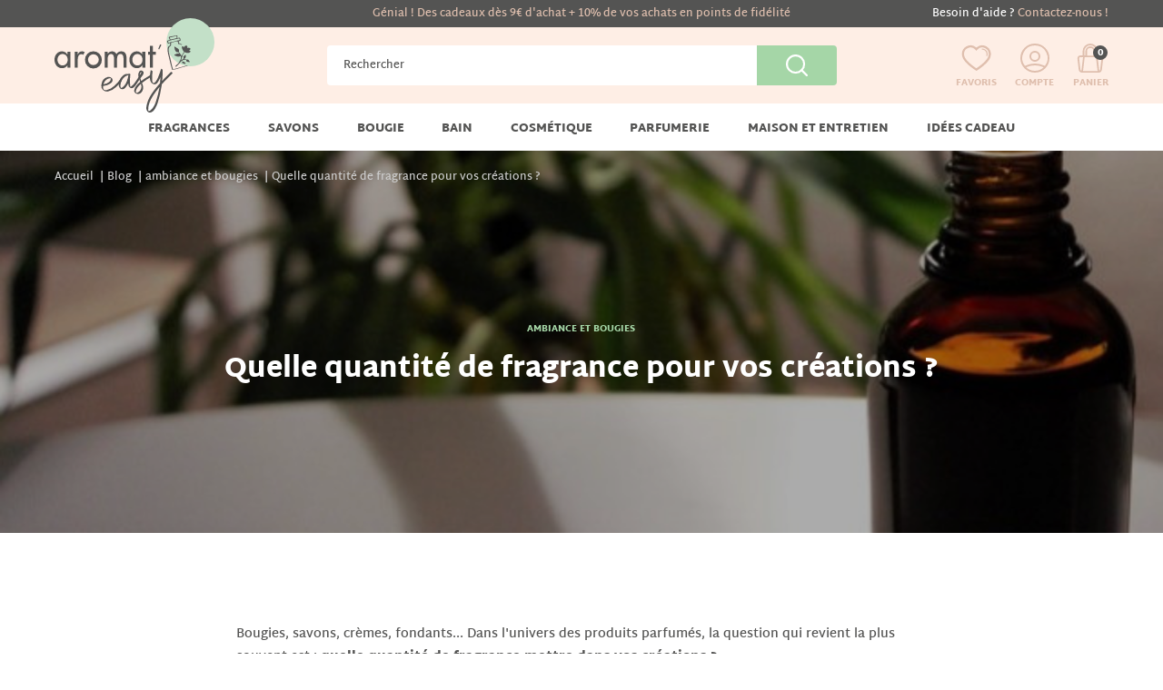

--- FILE ---
content_type: text/html; charset=utf-8
request_url: https://www.aromateasy.net/blog/quelle-quantite-de-fragrance-pour-vos-creations--n3
body_size: 34568
content:
<!doctype html>
<html lang="fr-FR">

<head>
	
		

  


  <meta charset="utf-8">



  <meta http-equiv="x-ua-compatible" content="ie=edge">



    <title>Quelle quantité de fragrance pour vos créations ?</title>
    <meta name="description" content="Conseils de dosage des fragrances à incorporer dans une formule sur Aromateasy">
    <meta name="keywords"
          content="">
        


        <link rel="alternate" href="https://www.aromateasy.net/fr/blog?id=3" hreflang="fr-fr">
  


  <meta name="viewport" content="width=device-width, initial-scale=1">



  <link rel="icon" type="image/vnd.microsoft.icon" href="/img/favicon-1.ico?1588083443">
  <link rel="shortcut icon" type="image/x-icon" href="/img/favicon-1.ico?1588083443">



    <link rel="stylesheet" href="https://www.aromateasy.net/themes/axome/assets/cache/theme-6a9fb3361.css" type="text/css" media="all">





    <meta name="google-site-verification" content="6isKITFE75KXDFaionjI7oWGVaqWxa7f94Ahs_PLNNE">


<script data-keepinline>var AxGoogleAnalyticEnhancedECommerce={version:"",product:{id:0,reference:"",name:""},category:{id:0,name:""},customer:{id:0,new:1,nb_orders:0,md5:"",email:"",optin:0},shop:{id:0,name:"",domain:""},currency:{id:"",iso:"",sign:""},country:{id:"",iso:"",name:""},language:{id:"",iso:"",code:"",name:""},productFieldObject:["_id","id","reference","name","category","brand","variant","price","quantity","list","position","dimension1"],orderFieldObject:["id","affiliation","revenue","tax","shipping","discount","coupon","coupon_name","list","step","option","customer","payment","currency","country"],setVersion:function(e){e&&(this.version=e)},setProduct:function(e){e.id&&(this.product=e)},setCategory:function(e){e.id&&(this.category=e)},setCustomer:function(e){e.id&&(this.customer=e)},setShop:function(e){e.id&&(this.shop=e)},setCurrency:function(e){e.iso&&(this.currency=e)},setCountry:function(e){e.iso&&(this.country=e)},setLanguage:function(e){e.iso&&(this.language=e)},_prepareProduct:function(e,t){var r={};if(null!==e)for(var o in t&&void 0!==e.quantity&&delete e.quantity,e)for(var c=0;c<this.productFieldObject.length;c++)e.hasOwnProperty(o)&&o.toLowerCase()===this.productFieldObject[c]&&null!==e[o]&&(r[o.toLowerCase()]=e[o]);return r},_prepareOrder:function(e){var t={};if(null!==e)for(var r in e)for(var o=0;o<this.orderFieldObject.length;o++)e.hasOwnProperty(r)&&r.toLowerCase()===this.orderFieldObject[o]&&null!==e[r]&&(t[r.toLowerCase()]=e[r]);return t},addToCart:function(e){dataLayer.push({event:"addToCart",ecommerce:{currencyCode:this.currency.iso,add:{products:[e]}},category:this.category,country:this.country,currency:this.currency,customer:this.customer,language:this.language,product:this.product,shop:this.shop,version:this.version})},removeFromCart:function(e){dataLayer.push({event:"removeFromCart",ecommerce:{currencyCode:this.currency.iso,remove:{products:[e]}},category:this.category,country:this.country,currency:this.currency,customer:this.customer,language:this.language,product:this.product,shop:this.shop,version:this.version})},addProductsImpressions:function(e){dataLayer.push({event:"productImpression",ecommerce:{currencyCode:this.currency.iso,impressions:e},category:this.category,country:this.country,currency:this.currency,customer:this.customer,language:this.language,product:this.product,shop:this.shop,version:this.version})},addProductDetailView:function(e){dataLayer.push({event:"productDetail",ecommerce:{currencyCode:this.currency.iso,detail:{actionField:{list:e.list},products:[e]}},category:this.category,country:this.country,currency:this.currency,customer:this.customer,language:this.language,product:this.product,shop:this.shop,version:this.version})},addProductsClick:function(e){window.addEventListener("load",function(){e.map(function(t){if(t.url&&t.list){var r=document.querySelector('a[href^="'+t.url.split("#")[0]+'"]');r&&r.addEventListener("click",function(e){dataLayer.push({event:"productClick",ecommerce:{currencyCode:window.AxGTM_GA.currency.iso,click:{actionField:{list:t.list},products:[t]}},eventCallback:function(){e.ctrlKey||e.metaKey||(document.location=r.href)},category:window.AxGTM_GA.category,country:window.AxGTM_GA.country,currency:window.AxGTM_GA.currency,customer:window.AxGTM_GA.customer,language:window.AxGTM_GA.language,product:window.AxGTM_GA.product,shop:window.AxGTM_GA.shop,version:window.AxGTM_GA.version})},!1)}})},!1)},addTransaction:function(e,t,r){dataLayer.push({event:"purchase",ecommerce:{currencyCode:this.currency.iso,purchase:{actionField:e,products:t}},eventCallback:r||function(){},category:this.category,country:this.country,currency:this.currency,customer:this.customer,language:this.language,product:this.product,shop:this.shop,version:this.version})},addCheckout:function(e,t){dataLayer.push({event:"checkout",ecommerce:{currencyCode:this.currency.iso,checkout:{actionField:{step:t},products:e}},category:this.category,country:this.country,currency:this.currency,customer:this.customer,language:this.language,product:this.product,shop:this.shop,version:this.version})},addCheckoutOption:function(e,t){dataLayer.push({event:"checkoutOption",ecommerce:{currencyCode:this.currency.iso,checkout_option:{actionField:{step:e,option:t}}},category:this.category,country:this.country,currency:this.currency,customer:this.customer,language:this.language,product:this.product,shop:this.shop,version:this.version})},addDefaultData:function(){dataLayer.push({event:"defaultData",ecommerce:{currencyCode:this.currency.iso},category:this.category,country:this.country,currency:this.currency,customer:this.customer,language:this.language,product:this.product,shop:this.shop,version:this.version})},addCustomerCreation:function(){dataLayer.push({event:"customerCreation",category:this.category,country:this.country,currency:this.currency,customer:this.customer,language:this.language,product:this.product,shop:this.shop,version:this.version})},addError:function(e){dataLayer.push({event:"error",error:{code:e.code,message:e.message}})},storeClientId:function(e,t,r){if(void 0!==r&&!0===r){var o='{"type":"storeClientId","params":{"clientId":null}}',c=t+"?p="+encodeURIComponent(btoa(o));return(u=new XMLHttpRequest).open("GET",c,!0),void u.send()}if("ga"in window&&"function"==typeof ga&&ga.hasOwnProperty("getAll"))for(var n=ga.getAll(),i=0;i<n.length;i++)if(n[i].get("trackingId")===e){var s=n[i].get("clientId");if(s){var u;o='{"type":"storeClientId","params":{"clientId":"'+s+'"}}',c=t+"?p="+encodeURIComponent(btoa(o));(u=new XMLHttpRequest).open("GET",c,!0),u.send()}break}}};</script>

<!-- GTM / Remarketing -->
<script data-keepinline>
window.dataLayer = window.dataLayer || [];
window.AxGTM_GA = window.AxGTM_GA || AxGoogleAnalyticEnhancedECommerce;
var google_tag_params = {"ecomm_pagetype":"other"};
dataLayer.push({
    'event': 'remarketingTriggered',
    'google_tag_params': google_tag_params
});
</script>

<!-- GTM / Enhanced ecommerce -->
<script data-keepinline>
AxGTM_GA.setCustomer({"id":0,"new":1,"nb_orders":0,"md5":"","email":"","optin":""});
AxGTM_GA.setCurrency({"id":"1","iso":"EUR","sign":"\u20ac"});
AxGTM_GA.setCountry({"id":8,"iso":"FR","name":"France"});
AxGTM_GA.setLanguage({"id":4,"iso":"fr","code":"fr-fr","name":"Fran\u00e7ais (French)"});
AxGTM_GA.setShop({"id":1,"name":"Aromateasy","domain":"www.aromateasy.net"});
AxGTM_GA.setVersion("2.5.1");
AxGTM_GA.addDefaultData();

</script>

<!-- Google Tag Manager -->
<script data-keepinline>(function(w,d,s,l,i){w[l]=w[l]||[];w[l].push({'gtm.start':
new Date().getTime(),event:'gtm.js'});var f=d.getElementsByTagName(s)[0],
j=d.createElement(s),dl=l!='dataLayer'?'&l='+l:'';j.async=true;j.src=
'https://www.googletagmanager.com/gtm.js?id='+i+dl;f.parentNode.insertBefore(j,f);
})(window,document,'script','dataLayer','GTM-MFPC3DD');</script>
<!-- End Google Tag Manager -->




  

  <script type="text/javascript">
        var ASPath = "\/modules\/pm_advancedsearch4\/";
        var ASSearchUrl = "https:\/\/www.aromateasy.net\/fr\/module\/pm_advancedsearch4\/advancedsearch4";
        var adtm_activeLink = {"id":"","type":""};
        var adtm_isToggleMode = false;
        var adtm_menuHamburgerSelector = "#menu-icon, .menu-icon";
        var adtm_stickyOnMobile = false;
        var as4_orderBySalesAsc = "Meilleures ventes en dernier";
        var as4_orderBySalesDesc = "Meilleures ventes en premier";
        var axechantillon = {"nb":0,"token":"131750217b4828c7d5200de5161587cc724f8fd39e247dc0","add_to_cart_url":"https:\/\/www.aromateasy.net\/fr\/module\/axechantillon\/addToCart","refresh_echantillon_url":"https:\/\/www.aromateasy.net\/fr\/module\/axechantillon\/refreshEchantillon","modal_no_echantillon":"<div id=\"no-echantillon\" class=\"modal fade\" tabindex=\"-1\" role=\"dialog\">\n    <div class=\"modal-dialog modal-dialog-centered\" role=\"document\">\n        <div class=\"modal-content\" style=\"max-width: 600px\">\n            <div class=\"modal-header\"><div data-axseo-oldtag=\"h4\" class=\"modal-title\">N'oubliez pas votre cadeau !<\/div><button type=\"button\" class=\"close\" data-dismiss=\"modal\" aria-label=\"Close\">\n                    <span aria-hidden=\"true\">&times;<\/span>\n                <\/button>\n            <\/div>\n            <div class=\"modal-body\">\n                <p>Vous n'avez s\u00e9lectionn\u00e9 aucun cadeau, \u00eates-vous s\u00fbr de vouloir continuer vos achats sans cadeau ?<\/p>\n            <\/div>\n            <div class=\"modal-footer\">\n                <a class=\"btn btn-secondary\" href=\"#js-axechantillon-tabs\" data-dismiss=\"modal\">Je choisi mon cadeau<\/a>\n                <a class=\"btn btn-primary\" href=\"\/\/www.aromateasy.net\/fr\/commande\">Je commande (sans cadeau)<\/a>\n            <\/div>\n        <\/div>\n    <\/div>\n<\/div>"};
        var axfrontinfosHideDetails = "Masquer les d\u00e9tails";
        var axfrontinfosOrder = "Continuer";
        var axfrontinfosPayment = "Payer";
        var axfrontinfosReadClose = "Fermer";
        var axfrontinfosReadMore = "Lire la suite";
        var axfrontinfosShowDetails = "Afficher les d\u00e9tails";
        var axmobileui_vars = {"nb_products":0,"page_selector":"#page","navigation_type":"step-by-step","menu_position":"left","button_cta_fixed":"button-cta-fixed","has_languages":false,"has_currencies":false,"always_search":true,"always_search_scroll":true,"disable_layer_cart":false,"link_see_all_text":"Voir tout"};
        var prestashop = {"cart":{"products":[],"totals":{"total":{"type":"total","label":"Total","amount":0,"value":"0,00\u00a0\u20ac"},"total_including_tax":{"type":"total","label":"Total TTC","amount":0,"value":"0,00\u00a0\u20ac"},"total_excluding_tax":{"type":"total","label":"Total HT :","amount":0,"value":"0,00\u00a0\u20ac"}},"subtotals":{"products":{"type":"products","label":"Sous-total","amount":0,"value":"0,00\u00a0\u20ac"},"discounts":null,"shipping":{"type":"shipping","label":"Livraison","amount":0,"value":"gratuit"},"tax":null},"products_count":0,"summary_string":"0 articles","vouchers":{"allowed":1,"added":[]},"discounts":[],"minimalPurchase":0,"minimalPurchaseRequired":""},"currency":{"name":"Euro","iso_code":"EUR","iso_code_num":"978","sign":"\u20ac"},"customer":{"lastname":null,"firstname":null,"email":null,"birthday":null,"newsletter":null,"newsletter_date_add":null,"optin":null,"website":null,"company":null,"siret":null,"ape":null,"is_logged":false,"gender":{"type":null,"name":null},"addresses":[]},"language":{"name":"Fran\u00e7ais (French)","iso_code":"fr","locale":"fr-FR","language_code":"fr-fr","is_rtl":"0","date_format_lite":"d\/m\/Y","date_format_full":"d\/m\/Y H:i:s","id":4},"page":{"title":"","canonical":null,"meta":{"title":"SeBio - Blog","description":"SeBio Blog vous permet de d\u00e9couvrir des articles o\u00f9 nos clientes partagent leurs exp\u00e9riences personnelles, leurs d\u00e9couvertes et leurs astuces.","keywords":"","robots":"index"},"page_name":"module-prestablog-blog","body_classes":{"lang-fr":true,"lang-rtl":false,"country-FR":true,"currency-EUR":true,"layout-full-width":true,"page-":true,"tax-display-enabled":true},"admin_notifications":[]},"shop":{"name":"Aromat'easy","logo":"\/img\/aromateasy-logo-15880834431.jpg","stores_icon":"\/img\/logo_stores.gif","favicon":"\/img\/favicon-1.ico"},"urls":{"base_url":"https:\/\/www.aromateasy.net\/","current_url":"https:\/\/www.aromateasy.net\/blog\/quelle-quantite-de-fragrance-pour-vos-creations--n3","shop_domain_url":"https:\/\/www.aromateasy.net","img_ps_url":"https:\/\/media2.aromateasy.net\/img\/","img_cat_url":"https:\/\/media1.aromateasy.net\/img\/c\/","img_lang_url":"https:\/\/media3.aromateasy.net\/img\/l\/","img_prod_url":"https:\/\/media2.aromateasy.net\/img\/p\/","img_manu_url":"https:\/\/media3.aromateasy.net\/img\/m\/","img_sup_url":"https:\/\/media1.aromateasy.net\/img\/su\/","img_ship_url":"https:\/\/media3.aromateasy.net\/img\/s\/","img_store_url":"https:\/\/media1.aromateasy.net\/img\/st\/","img_col_url":"https:\/\/media3.aromateasy.net\/img\/co\/","img_url":"https:\/\/media3.aromateasy.net\/themes\/axome\/assets\/img\/","css_url":"https:\/\/media1.aromateasy.net\/themes\/axome\/assets\/css\/","js_url":"https:\/\/media3.aromateasy.net\/themes\/axome\/assets\/js\/","pic_url":"https:\/\/media2.aromateasy.net\/upload\/","pages":{"address":"https:\/\/www.aromateasy.net\/fr\/adresse","addresses":"https:\/\/www.aromateasy.net\/fr\/adresses","authentication":"https:\/\/www.aromateasy.net\/fr\/authentification","cart":"https:\/\/www.aromateasy.net\/fr\/panier","category":"https:\/\/www.aromateasy.net\/fr\/index.php?controller=category","cms":"https:\/\/www.aromateasy.net\/fr\/index.php?controller=cms","contact":"https:\/\/www.aromateasy.net\/fr\/contactez-nous","discount":"https:\/\/www.aromateasy.net\/fr\/bons-de-reduction","guest_tracking":"https:\/\/www.aromateasy.net\/fr\/suivi-commande-invite","history":"https:\/\/www.aromateasy.net\/fr\/historique-des-commandes","identity":"https:\/\/www.aromateasy.net\/fr\/identite","index":"https:\/\/www.aromateasy.net\/fr\/","my_account":"https:\/\/www.aromateasy.net\/fr\/mon-compte","order_confirmation":"https:\/\/www.aromateasy.net\/fr\/confirmation-commande","order_detail":"https:\/\/www.aromateasy.net\/fr\/index.php?controller=order-detail","order_follow":"https:\/\/www.aromateasy.net\/fr\/details-de-la-commande","order":"https:\/\/www.aromateasy.net\/fr\/commande","order_return":"https:\/\/www.aromateasy.net\/fr\/index.php?controller=order-return","order_slip":"https:\/\/www.aromateasy.net\/fr\/avoirs","pagenotfound":"https:\/\/www.aromateasy.net\/fr\/404","password":"https:\/\/www.aromateasy.net\/fr\/mot-de-passe-oublie","pdf_invoice":"https:\/\/www.aromateasy.net\/fr\/index.php?controller=pdf-invoice","pdf_order_return":"https:\/\/www.aromateasy.net\/fr\/index.php?controller=pdf-order-return","pdf_order_slip":"https:\/\/www.aromateasy.net\/fr\/index.php?controller=pdf-order-slip","prices_drop":"https:\/\/www.aromateasy.net\/fr\/promotions","product":"https:\/\/www.aromateasy.net\/fr\/index.php?controller=product","search":"https:\/\/www.aromateasy.net\/fr\/recherche","sitemap":"https:\/\/www.aromateasy.net\/fr\/plan-du-site","stores":"https:\/\/www.aromateasy.net\/fr\/magasins","supplier":"https:\/\/www.aromateasy.net\/fr\/index.php?controller=supplier","register":"https:\/\/www.aromateasy.net\/fr\/authentification?create_account=1","order_login":"https:\/\/www.aromateasy.net\/fr\/commande?login=1"},"alternative_langs":{"fr-fr":"https:\/\/www.aromateasy.net\/fr\/blog?id=3"},"theme_assets":"\/themes\/axome\/assets\/","actions":{"logout":"https:\/\/www.aromateasy.net\/fr\/?mylogout="},"no_picture_image":{"bySize":{"cart_default":{"url":"https:\/\/media3.aromateasy.net\/img\/p\/fr-default-cart_default.jpg","width":88,"height":88},"small_default":{"url":"https:\/\/media2.aromateasy.net\/img\/p\/fr-default-small_default.jpg","width":125,"height":125},"home_default":{"url":"https:\/\/media2.aromateasy.net\/img\/p\/fr-default-home_default.jpg","width":185,"height":185},"medium_default":{"url":"https:\/\/media1.aromateasy.net\/img\/p\/fr-default-medium_default.jpg","width":300,"height":300},"large_default":{"url":"https:\/\/media3.aromateasy.net\/img\/p\/fr-default-large_default.jpg","width":560,"height":560},"thickbox_default":{"url":"https:\/\/media3.aromateasy.net\/img\/p\/fr-default-thickbox_default.jpg","width":1200,"height":1200}},"small":{"url":"https:\/\/media3.aromateasy.net\/img\/p\/fr-default-cart_default.jpg","width":88,"height":88},"medium":{"url":"https:\/\/media1.aromateasy.net\/img\/p\/fr-default-medium_default.jpg","width":300,"height":300},"large":{"url":"https:\/\/media3.aromateasy.net\/img\/p\/fr-default-thickbox_default.jpg","width":1200,"height":1200},"legend":""}},"configuration":{"display_taxes_label":true,"display_prices_tax_incl":true,"is_catalog":false,"show_prices":true,"opt_in":{"partner":false},"quantity_discount":{"type":"discount","label":"Remise"},"voucher_enabled":1,"return_enabled":1},"field_required":[],"breadcrumb":{"links":[{"title":"Accueil","url":"https:\/\/www.aromateasy.net\/fr\/"},{"title":"Blog","url":"https:\/\/www.aromateasy.net\/blog"},{"title":"ambiance et bougies","url":"https:\/\/www.aromateasy.net\/blog\/recettes-bougies-c1"},{"title":"Quelle quantit\u00e9 de fragrance pour vos cr\u00e9ations ?","url":"https:\/\/www.aromateasy.net\/blog\/quelle-quantite-de-fragrance-pour-vos-creations--n3"}],"count":4},"link":{"protocol_link":"https:\/\/","protocol_content":"https:\/\/"},"time":1768649423,"static_token":"0e0c79b421dcba0bcab88bc53779b18f","token":"7298cac5b93331582aef740c7e776c06","modules":{"axacf":{"context":[],"global":{"img_illustration_global_1":"https:\/\/media3.aromateasy.net\/modules\/axacf\/file\/8-1--.jpg","img_illustration_global_2":"https:\/\/media1.aromateasy.net\/modules\/axacf\/file\/9-1--.jpg","img_illustration_global_3":"https:\/\/media3.aromateasy.net\/modules\/axacf\/file\/10-1--.jpg","home_seo_img":"","img_404":"https:\/\/media1.aromateasy.net\/modules\/axacf\/file\/13-1--.jpg","home_blog_bg":"https:\/\/media2.aromateasy.net\/modules\/axacf\/file\/14-1--.jpg"}}}};
        var probance_wt = {"id":null,"wt_token":"fGND0tMDFePNPJZ","id_type":"email","id_product":"","api_url":"t4.my-probance.one","customer_prefix":"","product_prefix":"","article_prefix":"a_","cart_quantity":0,"debug":false,"prestashopObject":"prestashop","eventToCatch":"updateCart","linkAction":"add-to-cart","module_version":"1.5.3"};
      </script>



  <!-- Module Presta Blog -->
<meta property="og:url"          content="https://www.aromateasy.net/blog/quelle-quantite-de-fragrance-pour-vos-creations--n3" />
<meta property="og:image"        content="https://www.aromateasy.net/modules/prestablog/views/img/grid-for-1-7/up-img/3.jpg" />
<meta property="og:title"        content="Quelle quantité de fragrance pour vos créations ?" />
<meta property="og:description"  content="Conseils de dosage des fragrances à incorporer dans une formule." />
<!-- Module Presta Blog -->

            <script type="text/javascript" src="/modules/facebookpsconnect/views/js/jquery-1.11.0.min.js"></script>
        <script type="text/javascript" src="/modules/facebookpsconnect/views/js/module.js"></script>
        <script type="text/javascript">
		// instantiate object
		var fbpsc = fbpsc ||
		new FpcModule('fbpsc');

		// get errors translation
                fbpsc.msgs = {"id":"You have not filled out the application ID","secret":"You have not filled out the application Secret","htmlElement":"You have not filled out the html element","positionName":"You have not filled out the name field","padding":"You have not filled out the padding element or this isn't an INTEGER","margin":"You have not filled out the margin element or this isn't an INTEGER","callback":"You have not filled out the application callback","scope":"You have not filled out the scope of App permissions","developerKey":"You have not filled out the developer Key","socialEmail":"You have not filled out your e-mail","delete":"Supprimer","prefixCode":"You have to set the prefix code","voucherAmount":"You have to set the voucher amount","voucherPercent":"You have to set the voucher percent","apiType":"You have to select a connection method","defaultText":"You have to fill out the default text"};
        
        
		// set URL of admin img
        fbpsc.sImgUrl = '/modules/facebookpsconnect/views/img/';

		// set URL of admin img
        fbpsc.sAdminImgUrl = '/img/admin/';

		// set URL of module's web service
                fbpsc.sWebService = '/modules/facebookpsconnect/ws-facebookpsconnect.php';
        

    </script>
	<link rel="canonical" href="https://www.aromateasy.net/blog/quelle-quantite-de-fragrance-pour-vos-creations--n3">


<script>
    var baseDir = 'https://www.aromateasy.net/';    
    var isLogged = '';
    var single_mode = '';
    var added_to_wishlist = 'Le produit a été ajouté avec succès à votre liste d\'envies.'
    var added_to_wishlist_btn = 'Ajouté à ma liste d\'envies'
    var static_token = '0e0c79b421dcba0bcab88bc53779b18f';
    var advansedwishlist_ajax_controller_url = 'https://www.aromateasy.net/fr/module/advansedwishlist/ajax';
    var idDefaultWishlist = '0';
        var wishlist_btn_icon = '<i class="material-icons">favorite</i>';
    var ps_ws_version = 'advansedwishlistis17';
    </script>    
<meta name="nosto-version" content="3.9.0">
<meta name="nosto-language" content="fr">
<script type="text/javascript">
(function(){var name="nostojs";window[name]=window[name]||function(cb){(window[name].q=window[name].q||[]).push(cb);};})();
</script>    <script type="text/javascript" src="//connect.nosto.com/include/prestashop-82b4b3da" async></script>
<script type="text/javascript">
    var nostoRecosLoaded = false;
    nostojs(function(api){
        api.listen('postrender', function () {
            nostoRecosLoaded = true;
        });
        var maxTriesForJquery = 60;
        var waitForJQuery = function () {
            if (window.jQuery) {
                var placeSlots = function() {
                    var $center_column = jQuery('#center_column, #content-wrapper');
                    var $hidden_elements = jQuery('.hidden_nosto_element');
                    var slotsMoved = false;
                    if ($center_column.length && $hidden_elements.length) {
                        $hidden_elements.each(function () {
                            var $slot = jQuery(this), nostoId = $slot.data('nosto-id');
                            if (nostoId && !jQuery('#' + nostoId).length) {
                                $slot.attr('id', nostoId);
                                $slot.attr('class', 'nosto_element');
                                if($slot.attr('nosto_insert_position') === 'prepend') {
                                    $slot.prependTo($center_column);
                                } else {
                                    $slot.appendTo($center_column);
                                }
                                slotsMoved = true;
                            }
                        });
                        if (slotsMoved && nostoRecosLoaded) {
                            api.loadRecommendations();
                        }
                    }
                }
                jQuery(document).ready(placeSlots);
            } else if (maxTriesForJquery > 0){
                //jQuery is loaded to the page after nosto scripts on prestashop 1.7
                //wait for it
                maxTriesForJquery--;
                setTimeout(waitForJQuery, 500);
            }
        };
        waitForJQuery();
    });
</script>
<script type="text/javascript">
    
    if (typeof Nosto === "undefined") {
        var Nosto = {};
    }
    
    Nosto.addProductToCart = function (productId, element, quantity) {
        quantity = quantity || 1;
        var productData = {
            "productId": productId
        };
        Nosto.addSkuToCart(productData, element, quantity);
    };

    //Product object must have fields productId and skuId productId: 123, skuId: 321
    Nosto.addSkuToCart = function (product, element, quantity) {
        quantity = quantity || 1;
        if (typeof nostojs !== 'undefined' && typeof element === 'object') {
            var slotId = Nosto.resolveContextSlotId(element);
            if (slotId) {
                nostojs(function (api) {
                    api.recommendedProductAddedToCart(product.productId, slotId);
                });
            }
        }

        //ajaxCart is prestashop object
        if (window.ajaxCart && ajaxCart.add && $('.cart_block').length) {
            try {
                ajaxCart.add(product.productId, product.skuId, true, null, quantity, null);

                return;//done with ajax way
            } catch (e) {
                console.log(e);
            }
        }

        //if ajax way failed, submit a form to add it to cart
        var hiddenFields = {
            "qty": quantity,
            "controller": "cart",
            "id_product": product.productId,
            "ipa": product.skuId,
            "add": 1,
            "token": "0e0c79b421dcba0bcab88bc53779b18f"
        };
        Nosto.postAddToCartForm(hiddenFields, "https://www.aromateasy.net/fr/panier");
    };

    Nosto.postAddToCartForm = function (data, url) {

        var form = document.createElement("form");
        form.setAttribute("method", "post");
        form.setAttribute("action", url);

        for (var key in data) {
            if (data.hasOwnProperty(key)) {
                var hiddenField = document.createElement("input");
                hiddenField.setAttribute("type", "hidden");
                hiddenField.setAttribute("name", key);
                hiddenField.setAttribute("value", data[key]);
                form.appendChild(hiddenField);
            }
        }

        document.body.appendChild(form);
        form.submit();
    };

    Nosto.resolveContextSlotId = function (element) {
        if (!element) {
            return false;
        }
        var m = 20;
        var n = 0;
        var e = element;
        while (typeof e.parentElement !== "undefined" && e.parentElement) {
            ++n;
            e = e.parentElement;
            if (e.getAttribute('class') === 'nosto_element' && e.getAttribute('id')) {
                return e.getAttribute('id');
            }
            if (n >= m) {
                return false;
            }
        }
        return false;
    }

</script>
<script type="text/javascript">
    nostojs(function(api){
        window.Nosto = window.Nosto || {};
        Nosto.reloadCartTagging = function () {
            if (window.jQuery) {
                jQuery.ajax({
                    url: decodeURIComponent("https%3A%2F%2Fwww.aromateasy.net%2Ffr%2Fmodule%2Fnostotagging%2FreloadCart")
                }).done(function (data) {
                    if (jQuery('.nosto_cart').length > 0) {
                        jQuery('.nosto_cart').replaceWith(data);
                    } else {
                        jQuery('body').append(data);
                    }

                    //resend cart tagging and reload recommendations
                    if (typeof nostojs === 'function') {
                        nostojs(function (api) {
                            api.resendCartTagging();
                            api.loadRecommendations();
                        });
                    }
                });
            }
        };

        var maxTry = 60;
        var waitForJQuery = function () {
            if (window.jQuery) {
                //On prestashop 1.7+, use prestashop built-in js object
                if (window.prestashop && prestashop._events && prestashop._events.updateCart) {
                    prestashop.on(
                        'updateCart',
                        function (event) {
                            Nosto.reloadCartTagging();
                        }
                    );
                } else {
                    jQuery(document).ajaxComplete(function (event, xhr, settings) {
                        if (!settings || settings.crossDomain) {
                            return;
                        }
                        //check controller
                        if ((!settings.data || settings.data.indexOf('controller=cart') < 0)
                            && (settings.url.indexOf('controller=cart') < 0)) {
                            return;
                        }

                        //reload cart tagging
                        Nosto.reloadCartTagging();
                    });
                }
            } else if (maxTry > 0){
                //jQuery is loaded to the page after nosto scripts on prestashop 1.7
                //wait for it
                maxTry--;
                setTimeout(waitForJQuery, 500);
            }
        };
        waitForJQuery();
    });

</script>
<script type="text/javascript">
	var _spmq = {"url":"\/\/www.aromateasy.net\/blog\/quelle-quantite-de-fragrance-pour-vos-creations--n3","user":null,"id_product":"","id_category":"","id_manufacturer":"","spm_ident":"p1ysDlbR","visitor_id":"199e491875b77e72ab606dd8df68124a","session_id":"f1ab68f81ad137d29280d9006b95bae0","id_cart":null};
	var _spm_id_combination = function() { return (typeof(document.getElementById('idCombination')) != 'undefined' && document.getElementById('idCombination') != null ? document.getElementById('idCombination').value:'');};
	(function() {
	  var spm = document.createElement('script');
	  spm.type = 'text/javascript';
	  spm.async = true;
	  spm.src = 'https://iss.shopimind.com/remote/shopimindV2.js?url=%2F%2Fwww.aromateasy.net%2Fblog%2Fquelle-quantite-de-fragrance-pour-vos-creations--n3&id_product=&id_category=&id_manufacturer=&spm_ident=p1ysDlbR&visitor_id=6e0ab0a659d6f4beb138251af159c6c6&session_id=07f37f4b31a27e98b9707f6bc652cb11&id_combination='+_spm_id_combination()+'';
	  var s_spm = document.getElementsByTagName('script')[0];
	  s_spm.parentNode.insertBefore(spm, s_spm);
	})();
</script><!-- START OF DOOFINDER SCRIPT -->
  <script>
    const dfLayerOptions = {
      installationId: "cf12e2ca-0fbf-4d8c-8e01-94e1483c7b60",
      zone: "eu1",
      language: "fr-fr",
      currency: "EUR"
    };
    (function (l, a, y, e, r, s) {
      r = l.createElement(a); r.onload = e; r.async = 1; r.src = y;
      s = l.getElementsByTagName(a)[0]; s.parentNode.insertBefore(r, s);
    })(document, 'script', 'https://cdn.doofinder.com/livelayer/1/js/loader.min.js', function () {
      doofinderLoader.load(dfLayerOptions);
    });

    document.addEventListener('doofinder.cart.add', function(event) {

      const checkIfCartItemHasVariation = (cartObject) => {
        return (cartObject.item_id === cartObject.grouping_id) ? false : true;
      }

      /**
      * Returns only ID from string
      */
      const sanitizeVariationID = (variationID) => {
        return variationID.replace(/\D/g, "")
      }

      doofinderManageCart({
        cartURL          : "https://www.aromateasy.net/fr/panier",  //required for prestashop 1.7, in previous versions it will be empty.
        cartToken        : "0e0c79b421dcba0bcab88bc53779b18f",
        productID        : checkIfCartItemHasVariation(event.detail) ? event.detail.grouping_id : event.detail.item_id,
        customizationID  : checkIfCartItemHasVariation(event.detail) ? sanitizeVariationID(event.detail.item_id) : 0,   // If there are no combinations, the value will be 0
        cuantity         : event.detail.amount,
      });
    });
  </script>
<!-- END OF DOOFINDER SCRIPT -->




	
</head>

<body id="module-prestablog-blog" class="lang-fr country-fr currency-eur layout-full-width page- tax-display-enabled">


	<!-- Google Tag Manager (noscript) -->
<noscript><iframe src="https://www.googletagmanager.com/ns.html?id=GTM-MFPC3DD"
height="0" width="0" style="display:none;visibility:hidden"></iframe></noscript>
<!-- End Google Tag Manager (noscript) -->


<div id="page">
			<header id="header">
			
				
    



    <div id="header-nav">
        <div class="container">
            <div class="row">
                <div class="header-tagline col-md-6 offset-md-3">
                    <p><a href="/fr/content/51-fidelite-et-cadeaux">Génial ! Des cadeaux dès 9€ d'achat + 10% de vos achats en points de fidélité</a></p>

                </div>
                <div class="col-md-3 header-info">
                    <p>Besoin d'aide ? <a href="/fr/contactez-nous">Contactez-nous !</a></p>
                </div>
                            </div>
        </div>
    </div>


<div id="header-sticky">
    <div id="header-sticky-wrap">
        
            <div id="header-top">
                <div class="container">
                    <div class="row">
                        <div class="header-logo col-md-3">
                            
                                <a class="logo" href="https://www.aromateasy.net/" title="Aromat&#039;easy">
                                    <svg xmlns="http://www.w3.org/2000/svg" viewBox="0 0 136.54 80.54" class="axsvgicon axsvgicon-logo-aromateasy" aria-hidden="true"> <circle cx="116.05" cy="20.49" r="20.49" fill="#c3e0c8"/> <g style="isolation: isolate"> <path d="M13.7,42.2H11.12V40.1h0a5.61,5.61,0,0,1-4.61,2.59C2.34,42.69,0,39.25,0,35.37c0-3.72,2.43-7.07,6.35-7.07A5.63,5.63,0,0,1,11,31h0V28.7h2.58V42.2Zm-2.46-6.75c0-2.63-1.58-4.85-4.41-4.85-2.67,0-4.28,2.34-4.28,4.85s1.53,4.89,4.28,4.89S11.24,38.12,11.24,35.45Z" fill="#545453"/> <path d="M19.85,30.88h.08a3.91,3.91,0,0,1,3.68-2.58,4.09,4.09,0,0,1,2.14.64l-1.17,2.39A2.22,2.22,0,0,0,23,30.76c-2.79,0-3.15,2.59-3.15,4.81V42.2H17.26V28.7h2.59Z" fill="#545453"/> <path d="M40.42,35.49a7.2,7.2,0,1,1-14.39,0,7,7,0,0,1,7.16-7.19A7.11,7.11,0,0,1,40.42,35.49Zm-11.84,0a4.61,4.61,0,1,0,4.61-4.69A4.62,4.62,0,0,0,28.58,35.49Z" fill="#545453"/> <path d="M45.31,30.4h0A4.43,4.43,0,0,1,49,28.3a4.24,4.24,0,0,1,3.88,2.38A4.86,4.86,0,0,1,57,28.3c3.56,0,4.49,2.78,4.49,5.82V42.2H58.89V34.56c0-1.74-.24-4-2.5-4-2.79,0-3,2.87-3,5V42.2H50.81V35.05c0-1.78-.08-4.45-2.47-4.45-2.78,0-3,2.87-3,5V42.2H42.77V28.7h2.58v1.7Z" fill="#545453"/> <path d="M77.57,42.2H75V40.1h0a5.6,5.6,0,0,1-4.61,2.59c-4.12,0-6.46-3.44-6.46-7.32,0-3.68,2.46-7.07,6.38-7.07A5.61,5.61,0,0,1,74.94,31h0V28.7h2.59V42.2Zm-2.43-6.75c0-2.63-1.57-4.85-4.4-4.85-2.67,0-4.29,2.34-4.29,4.85s1.54,4.89,4.29,4.89S75.14,38.12,75.14,35.45Z" fill="#545453"/> <path d="M84,42.2H81.37V31.12H80V28.7h1.42V23.53H84V28.7H86.5v2.42H84Z" fill="#545453"/> </g> <g style="isolation: isolate"> <path d="M41.47,58.61A3.7,3.7,0,0,0,42.12,61a3.06,3.06,0,0,0,2.3.4,14.06,14.06,0,0,0,6.63-3.6,31.24,31.24,0,0,0,4.69-5.13c.12-.16.49,0,.89.24s.65.61.53.81a31.76,31.76,0,0,1-4.69,5.13,14,14,0,0,1-6.83,3.68,5,5,0,0,1-4.37-1.41A4.32,4.32,0,0,1,40,57.76a8.56,8.56,0,0,1,.16-1.53,7.25,7.25,0,0,1,5.33-6.07,3.61,3.61,0,0,1,3.4,1.05l.24.29c1.09,1.37.33,2.87-1.21,4.08a11.8,11.8,0,0,1-6.1,2.22l-.29,0,0,.33C41.47,58.37,41.51,58.45,41.47,58.61Zm5.1-4.12A3.48,3.48,0,0,0,48.1,51.7c0-.36-.12-.36-.36-.41a4.24,4.24,0,0,0-1,0A6.79,6.79,0,0,0,42,55.86l-.2.61.6-.16A9.6,9.6,0,0,0,46.57,54.49Z" fill="#545453"/> <path d="M64.67,58.05c.13.6.25.52.69.28a13.17,13.17,0,0,0,3.56-3.72c1.21-1.7,2.3-3.52,2.87-4.41.12-.2.48-.08.89.21s.69.64.56.8c-.56.89-1.65,2.71-2.87,4.41a2.09,2.09,0,0,0-.36.57c-1.58,2.18-3.35,4.64-5.58,3.07a3.11,3.11,0,0,1-1.33-2.55L63,55.58l-.57,1a.31.31,0,0,1-.08.12C61,58.89,59.5,61,57.6,60.63a2.79,2.79,0,0,1-1.21-.48,3.86,3.86,0,0,1-.81-.81,4.3,4.3,0,0,1-.77-2.79A10.36,10.36,0,0,1,56,52c1.38-2.5,3.36-4.2,5.3-4.44a3.69,3.69,0,0,1,1.45.12l.37.12.08-.37a.24.24,0,0,1,.08-.2c.12-.2.44-.2,1,.29.24.2.41.36.49.44s.16.24.08.32c-.25.12-.21.73-.25,1.05-.08.69-.12,1.62-.16,2.59A26.86,26.86,0,0,0,64.67,58.05Zm-2.22-9.22c-1.62.2-3.64,1.82-5,4.24a9.66,9.66,0,0,0-1.17,4.37,6,6,0,0,0,.2,1.62c.12.36.16.52.65.44,1.09-.28,2.58-1.86,3.76-3.76a21,21,0,0,0,1.65-4.4c.2-.77.37-1.5.49-2.11l.08-.44-.41,0C62.57,48.83,62.53,48.79,62.45,48.83Z" fill="#545453"/> <path d="M81.69,48.63c.2-.12.61,0,1,.36a.71.71,0,0,1,.28.32c.13.21.17.37.09.45a58.46,58.46,0,0,0-8.09,5.29s-.08,0-.08,0l-.2.13.08.24c.08.16.12.2.12.28a10,10,0,0,1,.85,3.8,1.13,1.13,0,0,0,0,.32,7.6,7.6,0,0,1-.93,2.63c-1.25,2-3.32,2.91-5.22,1.78a2.8,2.8,0,0,1-1.37-3.35c.4-2.23,2.39-4.41,4.73-6.39l.08-.08.2-.16L73,54,73,53.8a19.76,19.76,0,0,1-1.45-4.53,1.09,1.09,0,0,1,0-.36,5.78,5.78,0,0,1,.6-3A2,2,0,0,1,75,45a1.79,1.79,0,0,1,1.13,1.62c0,.8-1,2.5-2.7,4.48l-.17.16.08.21c.17.52.41,1.13.57,1.69l.16.45.37-.32C77.81,50.81,81.21,49,81.69,48.63ZM69.57,61.89a3.25,3.25,0,0,0,0,1.33c.08.36.12.4.44.44,1.33,0,3.84-1.61,4.2-4.93a7.27,7.27,0,0,0-.28-2.1l-.16-.52-.45.4C71.38,58.21,69.89,60.07,69.57,61.89ZM74.05,46c-.68-.28-1.37,2-1.25,2.63C73.41,47.74,74.42,46.16,74.05,46Z" fill="#545453"/> <path d="M83.75,45.47c-.44,2.79-.72,7.6,0,9.26a.81.81,0,0,0,.61.53c3,.76,6.47-11.52,6.55-11.85s.48-.16.89.12.6.53.6.77c0,0,0,3.15-.4,8.21l-.08,1,.69-.73c3.39-3.6,6.14-6.22,6.75-6.83.16-.16.52,0,.93.28a.48.48,0,0,1,.2.2c.32.29.36.45.24.57-.69.73-4.28,4.12-8.29,8.53-.24.24-.52.61-.72.81l-.08.08v.12a6.68,6.68,0,0,1-.21,1.29A91.1,91.1,0,0,1,88,72.56a23.42,23.42,0,0,1-2.27,4.81C84,80,81.89,81.29,80,80.07c-2.26-1.49-1.9-4.36-.44-8.93s5.58-9.94,9.66-14.67c.28-.28.57-.65.85-.93l0-.08V55.3a2.08,2.08,0,0,0,.08-.65.51.51,0,0,0,0-.24c.08-.77.16-1.58.2-2.27l.12-2.06-.8,1.9a16.45,16.45,0,0,1-1.3,2.39c-1.17,1.78-2.71,2.83-4.81,1.41a.4.4,0,0,1-.2-.16c-3-2.18-1.7-8.21-1.25-11.08,0-.2.4-.16.81.09S83.79,45.19,83.75,45.47ZM81.09,72.11c-1.1,3.28-1.22,5.5-1,6.63.12.49.12.65.68.49,1.58-.45,4.13-3.16,5.7-7.68a91.31,91.31,0,0,0,3-11.56l.25-1.38-.85,1C85.45,63.87,82.34,68.35,81.09,72.11Z" fill="#545453"/> </g> <g style="isolation: isolate"> <path d="M91.27,22.84l-1.9,3.84-.81-.33,1.58-4Z" fill="#545453"/> </g> <path d="M113.75,40.22c-.37-.16-.93.2-1.3.28l-1.57.45-3.28.93c-.52.16-6.34,1.82-6.38,1.78-.33-1.06-.65-2-.89-2.92-.93-4-1.78-8-2.79-12a7.5,7.5,0,0,1,.2-3.56c.12-.48.73-.93,1.17-1.33a1.58,1.58,0,0,0,.61-1.46,6.61,6.61,0,0,1,0-.89c0-.76,1.33-.89,1.82-1,1.09-.16,2.22-.68,3.31-.76a.72.72,0,0,1,.57.28,12.32,12.32,0,0,1,.44,1.66c0,.08.08.2.12.28a.45.45,0,0,0,.61.16,1.19,1.19,0,0,1,.65.08c.48.2.93.41,1.41.65l.57-.37c-.89-.36-1.74-.8-2.63-1.17-.12,0-.2-.24-.24-.44-.29-1.21-.29-1.21,1-1.5.44-.08.56-.32.48-.73s-.24-1.05-.4-1.57a.94.94,0,0,0-.61-.41A11.74,11.74,0,0,0,105,17c0-.45,0-.77,0-1.09,0-1.18,0-1.22-1.22-1.06l-3,.49a16.47,16.47,0,0,0-2.87.61s-.08,0-.16.08a.43.43,0,0,0-.12.28,1.84,1.84,0,0,0,.28,1.13c.08.08.57,1.13.57,1.13l-2,.61c-.17,0-.45.32-.41.4a10,10,0,0,0,.53,1.66.62.62,0,0,0,.68.45l.25-.13a9.63,9.63,0,0,1,1-.4,2.21,2.21,0,0,1-1,2.87,1.79,1.79,0,0,0-.77,1,10,10,0,0,0,.12,4.85c.44,1.7.81,3.44,1.21,5.13.37,1.5.69,3,1.05,4.45.33,1.21.77,2.43,1,3.64.25,1,.21,1.05,1.3.89a24.61,24.61,0,0,0,2.5-.57c1-.24,1.9-.56,2.83-.85,1.18-.36,2.31-.68,3.48-1,.61-.16,1.21-.36,1.78-.52.28-.08,1.33-.25,1.45-.53C113.79,40.42,113.79,40.3,113.75,40.22Zm-15-23.77.32-.12a47.78,47.78,0,0,1,4.73-1,.47.47,0,0,1,.33,0c.36.16.36,1.13.24,1.41s-.45.37-.69.45a9.33,9.33,0,0,1-1.13.28c-1,.25-2.1.49-3.15.69a.41.41,0,0,1-.37,0,.22.22,0,0,1-.12-.2c-.12-.33-.6-1.09-.32-1.42C98.63,16.49,98.67,16.49,98.75,16.45ZM97.46,21c-.37-.08-.45-.61-.53-1,0-.12.2-.41.36-.45.93-.32,1.82-.6,2.75-.84,2-.49,4-.89,6-1.42.52-.12.64,0,.72.49.25,1.05,0,1.13-1.05,1.17a8.41,8.41,0,0,0-2.18.6c-.93.25-1.86.49-2.83.65-.44.08-.93.12-1.37.24a5.43,5.43,0,0,0-1.14.37,2.26,2.26,0,0,1-.48.16A.34.34,0,0,1,97.46,21Z" fill="#545453"/> <path d="M111.56,39.05a.83.83,0,0,0-.68-.2,2.56,2.56,0,0,1-1.62-.57.78.78,0,0,1-.32-.89.69.69,0,0,1,.89-.36,4.35,4.35,0,0,1,1.9,1.13c.32.28.16.56,0,.85Z" fill="#545453"/> <path d="M115.57,27.77l-.13,0a2.23,2.23,0,0,0-.89-.08,4.7,4.7,0,0,0,1.06-.65,1.24,1.24,0,0,0,.44-.81,1,1,0,0,0-.73-.85,2.24,2.24,0,0,0-2,.25,3.52,3.52,0,0,0,.12-1.3,1.09,1.09,0,0,0-.77-.93,1.73,1.73,0,0,0-.64,0,2.58,2.58,0,0,0-1.66,1.7,2.64,2.64,0,0,0-.28-.77.8.8,0,0,0-.69-.36.77.77,0,0,0-.61.49,1.35,1.35,0,0,0,0,.8,6.6,6.6,0,0,0,1.1,2.63c.12.2.68.73.72.93s-.32.49-.48.65a10.85,10.85,0,0,0-1,1.49,3.82,3.82,0,0,0-.69,1.54A5.46,5.46,0,0,0,107.08,30c-.33-.32-.81-.77-.81-1.25a1.7,1.7,0,0,1,.12-.61c.28-1.45-1-2.26-2.06-2.83a12.17,12.17,0,0,1-1.62-1c-.56-.36-.44.08-.36.49s.2,1.09.32,1.62a4.19,4.19,0,0,0,.85,1.94,2,2,0,0,0,1.9.72.56.56,0,0,1,.36,0,.5.5,0,0,1,.12.17c.21.36.45.72.69,1.05a4.27,4.27,0,0,0-2.87.28,5.58,5.58,0,0,1-.89.4c-.24.08-.48.21-.48.49a.52.52,0,0,0,.48.48c.41.12.81.29,1.21.45a3.77,3.77,0,0,0,3.4,0c.12-.08.2-.12.28.08a2.71,2.71,0,0,1,.16,1.82l-.36,1.21a12.1,12.1,0,0,1-4.12,5.25c-.16.09-.28.21-.2.41a.34.34,0,0,0,.44.2.76.76,0,0,0,.32-.12,17.41,17.41,0,0,0,3.56-3.76,1,1,0,0,1,.36-.48,10.11,10.11,0,0,0,1.9-1.26.9.9,0,0,1,.37-.2,3,3,0,0,1,.6,0,5.66,5.66,0,0,1,1.18.08c.2,0,.68.12.52.41a1.14,1.14,0,0,0,1.09,1.21,5.44,5.44,0,0,1,1.34.32.34.34,0,0,0,.44-.16.39.39,0,0,0,0-.36,5.78,5.78,0,0,0-.69-1.1,1.38,1.38,0,0,0-1.29-.64,2,2,0,0,0-.48.08.81.81,0,0,1-.41-.12,3.13,3.13,0,0,0-.89-.16,11.43,11.43,0,0,1-1.17,0,.69.69,0,0,1,.2-.29.82.82,0,0,1,.49-.32.79.79,0,0,0,.6-.4,3.87,3.87,0,0,0,.49-2.43c0-.32-.28-.44-.53-.24a4,4,0,0,1-.76.48,1.73,1.73,0,0,0-.77,2.1.39.39,0,0,1,0,.37A7.94,7.94,0,0,1,108.09,36c.24-.89.52-1.74.77-2.63A9.5,9.5,0,0,1,111,29.1c.16-.16.24-.2.44,0a4.44,4.44,0,0,0,2.39.61,2.48,2.48,0,0,0,1.94-.77,1,1,0,0,0,.28-.85A1.16,1.16,0,0,0,115.57,27.77Z" fill="#545453"/></svg>
                                </a>
                            
                        </div>
                        <div class="header-search col-md-6">
                            <div id="search_widget" data-search-controller-url="//www.aromateasy.net/fr/recherche">
	<form method="get" action="//www.aromateasy.net/fr/recherche">
		<input type="hidden" name="controller" value="search">
		<div class="input-group">
			<input id="search_query_top" class="form-control" type="text" name="s" value="" placeholder="Rechercher">
			<div class="input-group-prepend">
				<button type="submit">
					<svg xmlns="http://www.w3.org/2000/svg" width="5.8208599mm" height="5.8235054mm" viewBox="0 0 5.8208599 5.8235054" class="axsvgicon axsvgicon-interface-search-w" aria-hidden="true"> <defs id="defs2"/> <sodipodi:namedview id="base" pagecolor="#ffffff" bordercolor="#666666" borderopacity="1.0" inkscape:pageopacity="0.0" inkscape:pageshadow="2" inkscape:zoom="0.35" inkscape:cx="-204.71424" inkscape:cy="56.719341" inkscape:document-units="mm" inkscape:current-layer="layer1" showgrid="false" inkscape:window-width="743" inkscape:window-height="416" inkscape:window-x="2687" inkscape:window-y="442" inkscape:window-maximized="0"/> <metadata id="metadata5"> <rdf:RDF> <cc:Work rdf:about=""> <dc:format>image/svg+xml</dc:format> <dc:type rdf:resource="http://purl.org/dc/dcmitype/StillImage"/> <dc:title/> </cc:Work> </rdf:RDF> </metadata> <g inkscape:label="Calque 1" inkscape:groupmode="layer" id="layer1" transform="translate(-37.910999,-158.01682)"> <g id="g16" transform="matrix(0.26458333,0,0,0.26458333,35.527103,155.63557)"> <circle id="circle12" stroke-miterlimit="10" r="8.6999998" cy="18.700001" cx="18.709999" style="fill:none;stroke:#ffffff;stroke-width:2;stroke-linecap:round;stroke-miterlimit:10"/> <line id="line14" stroke-miterlimit="10" y2="30" x2="30" y1="24.85" x1="24.85" style="fill:none;stroke:#ffffff;stroke-width:2;stroke-linecap:round;stroke-miterlimit:10"/> </g> </g></svg>
				</button>
			</div>
		</div>
	</form>
</div>

                        </div>
                        
                            <div class="header-right col-md-3">
                                <div class="user-wishlist dropdown">
                                    <a href="https://www.aromateasy.net/fr/wishlists">
                                        <svg xmlns="http://www.w3.org/2000/svg" viewBox="0 0 40 40" class="axsvgicon axsvgicon-interface-wishlist" aria-hidden="true"> <path d="M30.63,7.12a9.75,9.75,0,0,0-11,1.31,9.73,9.73,0,0,0-11-1.31,9.54,9.54,0,0,0-4.94,8.36,9.17,9.17,0,0,0,.45,2.83c1.52,6.86,14.36,15,14.9,15.32l.63.4.63-.4c.54-.34,13.38-8.47,14.88-15.21a9.52,9.52,0,0,0-4.47-11.3ZM32.81,17.8c-1,4.62-9.37,10.91-13.22,13.43-3.85-2.52-12.2-8.81-13.25-13.54A7.29,7.29,0,0,1,6,15.48a7.18,7.18,0,0,1,12.7-4.58L19.6,12l.9-1.1a7.3,7.3,0,0,1,9-1.7,7.16,7.16,0,0,1,3.71,6.28A8,8,0,0,1,32.81,17.8ZM32,15.48a5.78,5.78,0,0,1-.29,1.83.6.6,0,0,1-.56.42.39.39,0,0,1-.18,0A.59.59,0,0,1,30.6,17a5,5,0,0,0,.23-1.47,4.82,4.82,0,0,0-2.48-4.21,4.75,4.75,0,0,0-2.32-.6.6.6,0,0,1,0-1.19,5.88,5.88,0,0,1,2.89.75A6,6,0,0,1,32,15.48Z" fill="#dfbfae"/></svg>
                                        <span>Favoris</span>
                                    </a>
                                </div>
                                <div class="user-info dropdown">
			<a class="login" href="https://www.aromateasy.net/fr/mon-compte" rel="nofollow">
			<svg xmlns="http://www.w3.org/2000/svg" viewBox="0 0 40 40" class="axsvgicon axsvgicon-interface-user" aria-hidden="true"> <path d="M20,4A16,16,0,1,0,36,20,16,16,0,0,0,20,4Zm0,2A14,14,0,0,1,31.08,28.55,25.79,25.79,0,0,0,9,28.55,14,14,0,0,1,20,6ZM10.36,30.11a23.87,23.87,0,0,1,19.31,0,13.93,13.93,0,0,1-19.31,0Z" fill="#a6a5a5"/> <path d="M20,24a6,6,0,1,0-6-6A6,6,0,0,0,20,24Zm0-10a4,4,0,1,1-4,4A4,4,0,0,1,20,14Z" fill="#a6a5a5"/></svg>
			<span>Compte</span>
		</a>
	</div>

                                <div id="blockcart-wrapper">
			<div class="blockcart cart-preview" data-refresh-url="//www.aromateasy.net/fr/module/ps_shoppingcart/ajax">
			<a rel="nofollow" href="//www.aromateasy.net/fr/panier?action=show">
				<svg xmlns="http://www.w3.org/2000/svg" viewBox="0 0 40 40" class="axsvgicon axsvgicon-interface-shopping-cart" aria-hidden="true"> <path d="M33.42,18.12a3.14,3.14,0,0,0-2.39-1H28.46V12.5a8.46,8.46,0,0,0-16.92,0v4.58H9a3.11,3.11,0,0,0-3.15,3.53L7.24,32.68A3.86,3.86,0,0,0,11,36H29a3.85,3.85,0,0,0,3.73-3.32l1.43-12.07A3.14,3.14,0,0,0,33.42,18.12ZM13.81,19H26.19L28,34.13H12Zm9.77-1.87H16.42V12.5a3.58,3.58,0,1,1,7.16,0v4.58ZM13.41,12.5a6.59,6.59,0,0,1,13.18,0v4.58H25.45V12.5a5.45,5.45,0,0,0-10.9,0v4.58H13.41V12.5Zm-4.3,20L7.69,20.4a1.24,1.24,0,0,1,.3-1A1.29,1.29,0,0,1,9,19h3l-1.76,15A1.93,1.93,0,0,1,9.11,32.47ZM32.32,20.4,30.9,32.47a2,2,0,0,1-1.06,1.46L28.08,19h3a1.3,1.3,0,0,1,1,.42A1.31,1.31,0,0,1,32.32,20.4Z" fill="#a6a5a5"/></svg>
				<span>Panier</span>
				<span class="badge badge-primary">0</span>
			</a>
		</div>
	</div>

                            </div>
                        
                    </div>
                </div>
            </div>
        

        
            <div id="header-menu" class="clearfix">
                <div id="header-menu-wrap">
                    <div class="container">
                        <div class="menu-wrap">
                            
                                 
<!-- Module Presta Blog -->

<div id="prestablog_displayslider">


</div>

<!-- Module Presta Blog -->
<div class="notranslate" style="display:none">  <span class="nosto_cart" style="display:none">
  </span>
</div><div class="nosto_element" id="nosto-page-top"></div>

                            
                            <!-- MODULE PM_AdvancedTopMenu || Presta-Module.com -->
<div id="_desktop_top_menu" class="adtm_menu_container container">
    <div id="adtm_menu" data-open-method="1"         class=""
         data-active-id="1414" data-active-type="category">
        <div id="adtm_menu_inner" class="clearfix advtm_open_on_hover">
            <ul id="menu">
                                                                        
                                                                                                                                                                                                                                        <li class="li-niveau1 advtm_menu_7 sub">
                                                            <a href="https://www.aromateasy.net/fr/1414-fragrances" title="Fragrances"  class=" a-niveau1"  data-type="category" data-id="1414"><span class="advtm_menu_span advtm_menu_span_7">Fragrances</span></a>                                                                                        <div class="adtm_sub">
                                                                        <table class="columnWrapTable">
                                        <tr>
                                                                                                                                            
                                                                                                    <td class="adtm_column_wrap_td advtm_column_wrap_td_35"
                                                        >
                                                        <div class="adtm_column_wrap advtm_column_wrap_35">
                                                                                                                        <div class="adtm_column_wrap_sizer">&nbsp;</div>
                                                                                                                                                                                                                                                                                                                                                                                                    <div class="adtm_column adtm_column_64">
                                                                                                                                                                                                                                    <span class="column_wrap_title">
												                                                    <a href="https://www.aromateasy.net/fr/3043-par-application" title="Par application"  class=""  data-type="category" data-id="3043">Par application</a>                                                											</span>
                                                                                                                                                                                                                                                                                                                    <ul class="adtm_elements adtm_elements_64">
                                                                                                                                                                                                                                                                                                                                                                                                                                                        <li class="">
                                                                                                                                                                                                    <a href="https://www.aromateasy.net/fr/2370-parfums-pour-savons" title="Parfums pour savons"  class=""  data-type="category" data-id="2370">Parfums pour savons</a>                                                                                                                                                                                            </li>
                                                                                                                                                                                                                                                                                                                                                                                                                                                                                                                                                <li class="">
                                                                                                                                                                                                    <a href="https://www.aromateasy.net/fr/3047-parfums-pour-bougies" title="Parfums pour bougies"  class=""  data-type="category" data-id="3047">Parfums pour bougies</a>                                                                                                                                                                                            </li>
                                                                                                                                                                                                                                                                                                                                                                                                                                                                                                                                                <li class="">
                                                                                                                                                                                                    <a href="https://www.aromateasy.net/fr/3048-parfums-pour-cosmetique" title="Parfums pour cosm&eacute;tique"  class=""  data-type="category" data-id="3048">Parfums pour cosm&eacute;tique</a>                                                                                                                                                                                            </li>
                                                                                                                                                                                                                                                                                                                                                                                                                                                                                                                                                <li class="">
                                                                                                                                                                                                    <a href="https://www.aromateasy.net/fr/3046-parfums-pour-bombes-et-bain" title="Parfums pour bombes et bain"  class=""  data-type="category" data-id="3046">Parfums pour bombes et bain</a>                                                                                                                                                                                            </li>
                                                                                                                                                                                                                                                                                                                                                                                                                                                                                                                                                <li class="">
                                                                                                                                                                                                    <a href="https://www.aromateasy.net/fr/3049-parfums-pour-entretien" title="Parfums pour entretien"  class=""  data-type="category" data-id="3049">Parfums pour entretien</a>                                                                                                                                                                                            </li>
                                                                                                                                                                                                                                                            </ul>
                                                                                                                                                                                                                        </div>
                                                                                                                                                                                                                                                                                                                                                                                                                                                                                                                                        <div class="adtm_column adtm_column_117">
                                                                                                                                                                                                                                    <span class="column_wrap_title">
												                                                    <a href="https://www.aromateasy.net/fr/accueil-aromateasy/16186-Service-creation-FDS.html" title="Services FDS"  class="" >Services FDS</a>                                                											</span>
                                                                                                                                                                                                                                                                                                                                                                                </div>
                                                                                                                                                                                                                                                                                                                    </div>
                                                    </td>
                                                                                                                                                                                            
                                                                                                    <td class="adtm_column_wrap_td advtm_column_wrap_td_20"
                                                        >
                                                        <div class="adtm_column_wrap advtm_column_wrap_20">
                                                                                                                        <div class="adtm_column_wrap_sizer">&nbsp;</div>
                                                                                                                                                                                                                                                                                                                                                                                                    <div class="adtm_column adtm_column_66">
                                                                                                                                                                                                                                    <span class="column_wrap_title">
												                                                    <a href="https://www.aromateasy.net/fr/3045-par-composition" title="Par composition"  class=""  data-type="category" data-id="3045">Par composition</a>                                                											</span>
                                                                                                                                                                                                                                                                                                                    <ul class="adtm_elements adtm_elements_66">
                                                                                                                                                                                                                                                                                                                                                                                                                                                        <li class="">
                                                                                                                                                                                                    <a href="https://www.aromateasy.net/fr/1457-sans-allergene" title="Fragrances sans allerg&egrave;ne"  class=""  data-type="category" data-id="1457">Fragrances sans allerg&egrave;ne</a>                                                                                                                                                                                            </li>
                                                                                                                                                                                                                                                                                                                                                                                                                                                                                                                                                <li class="">
                                                                                                                                                                                                    <a href="https://www.aromateasy.net/fr/3104-fragrances-naturelles" title="Fragrances naturelles"  class=""  data-type="category" data-id="3104">Fragrances naturelles</a>                                                                                                                                                                                            </li>
                                                                                                                                                                                                                                                                                                                                                                                                                                                                                                                                                <li class="">
                                                                                                                                                                                                    <a href="https://www.aromateasy.net/fr/3022-sans-cmr" title="Fragrances sans CMR"  class=""  data-type="category" data-id="3022">Fragrances sans CMR</a>                                                                                                                                                                                            </li>
                                                                                                                                                                                                                                                                                                                                                                                                                                                                                                                                                <li class="">
                                                                                                                                                                                                    <a href="https://www.aromateasy.net/fr/1417-aromes-cosmetiques" title="Ar&ocirc;mes cosm&eacute;tiques"  class=""  data-type="category" data-id="1417">Ar&ocirc;mes cosm&eacute;tiques</a>                                                                                                                                                                                            </li>
                                                                                                                                                                                                                                                                                                                                                                                                                                                                                                                                                <li class="">
                                                                                                                                                                                                    <a href="https://www.aromateasy.net/fr/1509-huiles-essentielles" title="Huiles essentielles"  class=""  data-type="category" data-id="1509">Huiles essentielles</a>                                                                                                                                                                                            </li>
                                                                                                                                                                                                                                                            </ul>
                                                                                                                                                                                                                        </div>
                                                                                                                                                                                                                                                                                                                    </div>
                                                    </td>
                                                                                                                                                                                            
                                                                                                    <td class="adtm_column_wrap_td advtm_column_wrap_td_21"
                                                        >
                                                        <div class="adtm_column_wrap advtm_column_wrap_21">
                                                                                                                        <div class="adtm_column_wrap_sizer">&nbsp;</div>
                                                                                                                                                                                                                                                                                                                                                                                                    <div class="adtm_column adtm_column_65">
                                                                                                                                                                                                                                    <span class="column_wrap_title">
												                                                    <a href="https://www.aromateasy.net/fr/3044-par-thematique" title="Par th&eacute;matique"  class=""  data-type="category" data-id="3044">Par th&eacute;matique</a>                                                											</span>
                                                                                                                                                                                                                                                                                                                    <ul class="adtm_elements adtm_elements_65">
                                                                                                                                                                                                                                                                                                                                                                                                                                                        <li class="">
                                                                                                                                                                                                    <a href="https://www.aromateasy.net/fr/1424-fragrances-aromatiques" title="Fragrances aromatiques"  class=""  data-type="category" data-id="1424">Fragrances aromatiques</a>                                                                                                                                                                                            </li>
                                                                                                                                                                                                                                                                                                                                                                                                                                                                                                                                                <li class="">
                                                                                                                                                                                                    <a href="https://www.aromateasy.net/fr/1423-fragrances-boissons" title="Fragrances boissons"  class=""  data-type="category" data-id="1423">Fragrances boissons</a>                                                                                                                                                                                            </li>
                                                                                                                                                                                                                                                                                                                                                                                                                                                                                                                                                <li class="">
                                                                                                                                                                                                    <a href="https://www.aromateasy.net/fr/1568-fragrances-estivales" title="Fragrances estivales"  class=""  data-type="category" data-id="1568">Fragrances estivales</a>                                                                                                                                                                                            </li>
                                                                                                                                                                                                                                                                                                                                                                                                                                                                                                                                                <li class="">
                                                                                                                                                                                                    <a href="https://www.aromateasy.net/fr/1429-fragrances-de-noel" title="Fragrances de No&euml;l"  class=""  data-type="category" data-id="1429">Fragrances de No&euml;l</a>                                                                                                                                                                                            </li>
                                                                                                                                                                                                                                                                                                                                                                                                                                                                                                                                                <li class="">
                                                                                                                                                                                                    <a href="https://www.aromateasy.net/fr/1425-fragrances-fleuries" title="Fragrances fleuries"  class=""  data-type="category" data-id="1425">Fragrances fleuries</a>                                                                                                                                                                                            </li>
                                                                                                                                                                                                                                                                                                                                                                                                                                                                                                                                                <li class="">
                                                                                                                                                                                                    <a href="https://www.aromateasy.net/fr/1420-fragrances-aquatiques-fraiches" title="Fragrances fra&icirc;ches"  class=""  data-type="category" data-id="1420">Fragrances fra&icirc;ches</a>                                                                                                                                                                                            </li>
                                                                                                                                                                                                                                                                                                                                                                                                                                                                                                                                                <li class="">
                                                                                                                                                                                                    <a href="https://www.aromateasy.net/fr/1451-fragrances-fruitees" title="Fragrances fruit&eacute;es"  class=""  data-type="category" data-id="1451">Fragrances fruit&eacute;es</a>                                                                                                                                                                                            </li>
                                                                                                                                                                                                                                                                                                                                                                                                                                                                                                                                                <li class="">
                                                                                                                                                                                                    <a href="https://www.aromateasy.net/fr/1422-fragrances-gourmandes" title="Fragrances gourmandes"  class=""  data-type="category" data-id="1422">Fragrances gourmandes</a>                                                                                                                                                                                            </li>
                                                                                                                                                                                                                                                                                                                                                                                                                                                                                                                                                <li class="">
                                                                                                                                                                                                    <a href="https://www.aromateasy.net/fr/1515-fragrances-halloween" title="Fragrances Halloween"  class=""  data-type="category" data-id="1515">Fragrances Halloween</a>                                                                                                                                                                                            </li>
                                                                                                                                                                                                                                                                                                                                                                                                                                                                                                                                                <li class="">
                                                                                                                                                                                                    <a href="https://www.aromateasy.net/fr/1514-fragrances-masculines" title="Fragrances masculines"  class=""  data-type="category" data-id="1514">Fragrances masculines</a>                                                                                                                                                                                            </li>
                                                                                                                                                                                                                                                                                                                                                                                                                                                                                                                                                <li class="">
                                                                                                                                                                                                    <a href="https://www.aromateasy.net/fr/3050-fragrances-menageres" title="Fragrances m&eacute;nag&egrave;res"  class=""  data-type="category" data-id="3050">Fragrances m&eacute;nag&egrave;res</a>                                                                                                                                                                                            </li>
                                                                                                                                                                                                                                                                                                                                                                                                                                                                                                                                                <li class="">
                                                                                                                                                                                                    <a href="https://www.aromateasy.net/fr/1427-fragrances-mystiques" title="Fragrances mystiques"  class=""  data-type="category" data-id="1427">Fragrances mystiques</a>                                                                                                                                                                                            </li>
                                                                                                                                                                                                                                                                                                                                                                                                                                                                                                                                                <li class="">
                                                                                                                                                                                                    <a href="https://www.aromateasy.net/fr/1428-fragrances-nature" title="Fragrances nature"  class=""  data-type="category" data-id="1428">Fragrances nature</a>                                                                                                                                                                                            </li>
                                                                                                                                                                                                                                                                                                                                                                                                                                                                                                                                                <li class="">
                                                                                                                                                                                                    <a href="https://www.aromateasy.net/fr/2216-fragrances-pour-linge" title="Fragrances pour linge"  class=""  data-type="category" data-id="2216">Fragrances pour linge</a>                                                                                                                                                                                            </li>
                                                                                                                                                                                                                                                                                                                                                                                                                                                                                                                                                <li class="">
                                                                                                                                                                                                    <a href="https://www.aromateasy.net/fr/1426-fragrances-sucrees" title="Fragrances sucr&eacute;es"  class=""  data-type="category" data-id="1426">Fragrances sucr&eacute;es</a>                                                                                                                                                                                            </li>
                                                                                                                                                                                                                                                                                                                                                                                                                                                                                                                                                <li class="">
                                                                                                                                                                                                    <a href="https://www.aromateasy.net/fr/1511-souvenirs-d-enfance" title="Souvenirs d'enfance"  class=""  data-type="category" data-id="1511">Souvenirs d'enfance</a>                                                                                                                                                                                            </li>
                                                                                                                                                                                                                                                            </ul>
                                                                                                                                                                                                                        </div>
                                                                                                                                                                                                                                                                                                                    </div>
                                                    </td>
                                                                                                                                                                                            
                                                                                                    <td class="split adtm_column_wrap_td advtm_column_wrap_td_38"
                                                        colspan="1">
                                                        <div class="adtm_column_wrap advtm_column_wrap_38">
                                                                                                                        <div class="adtm_column_wrap_sizer">&nbsp;</div>
                                                                                                                                                                                                                                                                                                                                                                                                    <div class="adtm_column adtm_column_99">
                                                                                                                                                                                                                                    <span class="column_wrap_title">
												                                                    <a href="#" title=""  class="adtm_unclickable" ></a>                                                											</span>
                                                                                                                                                                                                                                                                                                                                                                                </div>
                                                                                                                                                                                                                        <h3 style="text-align: right;">LE BON DOSAGE</h3>
<h3 style="text-align: right;"></h3>
<p style="text-align: right;">Quelle quantité utiliser ? &gt;</p>
<p style="text-align: right;"><a href="/fr/blog/quelle-quantite-de-fragrance-pour-vos-creations--n3"><img src="//media1.aromateasy.net/img/cms/ylang carré.jpg" width="560" height="560" /></a></p>                                                                                                                                                                                                                                                                                                                                                                                            </div>
                                                    </td>
                                                                                                                                    </tr>
                                    </table>
                                                                    </div>
                                                    </li>
                                                                            
                                                                                                                                                                                                                                        <li class="li-niveau1 advtm_menu_6 sub">
                                                            <a href="https://www.aromateasy.net/fr/2070-savons" title="Savons"  class=" a-niveau1"  data-type="category" data-id="2070"><span class="advtm_menu_span advtm_menu_span_6">Savons</span></a>                                                                                        <div class="adtm_sub">
                                                                        <table class="columnWrapTable">
                                        <tr>
                                                                                                                                            
                                                                                                    <td class="adtm_column_wrap_td advtm_column_wrap_td_17"
                                                        >
                                                        <div class="adtm_column_wrap advtm_column_wrap_17">
                                                                                                                        <div class="adtm_column_wrap_sizer">&nbsp;</div>
                                                                                                                                                                                                                                                                                                                                                                                                    <div class="adtm_column adtm_column_57">
                                                                                                                                                                                                                                    <span class="column_wrap_title">
												                                                    <a href="https://www.aromateasy.net/fr/2072-huiles-vegetales" title="Huiles v&eacute;g&eacute;tales"  class=""  data-type="category" data-id="2072">Huiles v&eacute;g&eacute;tales</a>                                                											</span>
                                                                                                                                                                                                                                                                                                                    <ul class="adtm_elements adtm_elements_57">
                                                                                                                                                                                                                                                                                                                                                                                                                                                        <li class="">
                                                                                                                                                                                                    <a href="https://www.aromateasy.net/fr/2717-huiles-bio" title="Huiles BIO"  class=""  data-type="category" data-id="2717">Huiles BIO</a>                                                                                                                                                                                            </li>
                                                                                                                                                                                                                                                                                                                                                                                                                                                                                                                                                <li class="">
                                                                                                                                                                                                    <a href="https://www.aromateasy.net/fr/2718-huiles-de-fruits" title="Huiles de fruits"  class=""  data-type="category" data-id="2718">Huiles de fruits</a>                                                                                                                                                                                            </li>
                                                                                                                                                                                                                                                                                                                                                                                                                                                                                                                                                <li class="">
                                                                                                                                                                                                    <a href="https://www.aromateasy.net/fr/2719-huiles-fleurs-et-plantes" title="Huiles fleurs et plantes"  class=""  data-type="category" data-id="2719">Huiles fleurs et plantes</a>                                                                                                                                                                                            </li>
                                                                                                                                                                                                                                                                                                                                                                                                                                                                                                                                                <li class="">
                                                                                                                                                                                                    <a href="https://www.aromateasy.net/fr/2720-huiles-legumes" title="Huiles l&eacute;gumes"  class=""  data-type="category" data-id="2720">Huiles l&eacute;gumes</a>                                                                                                                                                                                            </li>
                                                                                                                                                                                                                                                                                                                                                                                                                                                                                                                                                <li class="">
                                                                                                                                                                                                    <a href="https://www.aromateasy.net/fr/2721-huiles-noix-et-graines" title="Huiles noix et graines"  class=""  data-type="category" data-id="2721">Huiles noix et graines</a>                                                                                                                                                                                            </li>
                                                                                                                                                                                                                                                                                                                                                                                                                                                                                                                                                <li class="">
                                                                                                                                                                                                    <a href="https://www.aromateasy.net/fr/2338-les-macerats" title="Les mac&eacute;r&acirc;ts"  class=""  data-type="category" data-id="2338">Les mac&eacute;r&acirc;ts</a>                                                                                                                                                                                            </li>
                                                                                                                                                                                                                                                            </ul>
                                                                                                                                                                                                                        </div>
                                                                                                                                                                                                                                                                                                                                                                                                                                                                                                                                        <div class="adtm_column adtm_column_58">
                                                                                                                                                                                                                                    <span class="column_wrap_title">
												                                                    <a href="https://www.aromateasy.net/fr/2348-beurres-vegetaux" title="Beurres"  class=""  data-type="category" data-id="2348">Beurres</a>                                                											</span>
                                                                                                                                                                                                                                                                                                                    <ul class="adtm_elements adtm_elements_58">
                                                                                                                                                                                                                                                                                                                                                                                                                                                        <li class="">
                                                                                                                                                                                                    <a href="https://www.aromateasy.net/fr/2930-beurres-vegetaux-bio" title="Beurres v&eacute;g&eacute;taux BIO"  class=""  data-type="category" data-id="2930">Beurres v&eacute;g&eacute;taux BIO</a>                                                                                                                                                                                            </li>
                                                                                                                                                                                                                                                                                                                                                                                                                                                                                                                                                <li class="">
                                                                                                                                                                                                    <a href="https://www.aromateasy.net/fr/2725-autres-beurres-vegetaux" title="Autres beurres v&eacute;g&eacute;taux"  class=""  data-type="category" data-id="2725">Autres beurres v&eacute;g&eacute;taux</a>                                                                                                                                                                                            </li>
                                                                                                                                                                                                                                                            </ul>
                                                                                                                                                                                                                        </div>
                                                                                                                                                                                                                                                                                                                                                                                                                                                                                                                                        <div class="adtm_column adtm_column_56">
                                                                                                                                                                                                                                    <span class="column_wrap_title">
												                                                    <a href="https://www.aromateasy.net/fr/2071-bases-melt-and-pour" title="Melt and pour"  class=""  data-type="category" data-id="2071">Melt and pour</a>                                                											</span>
                                                                                                                                                                                                                                                                                                                    <ul class="adtm_elements adtm_elements_56">
                                                                                                                                                                                                                                                                                                                                                                                                                                                        <li class="">
                                                                                                                                                                                                    <a href="https://www.aromateasy.net/fr/2071-bases-melt-and-pour" title="Bases pr&ecirc;tes &agrave; l'emploi"  class=""  data-type="category" data-id="2071">Bases pr&ecirc;tes &agrave; l'emploi</a>                                                                                                                                                                                            </li>
                                                                                                                                                                                                                                                            </ul>
                                                                                                                                                                                                                        </div>
                                                                                                                                                                                                                                                                                                                                                                                                                                                                                                                                        <div class="adtm_column adtm_column_61">
                                                                                                                                                                                                                                    <span class="column_wrap_title">
												                                                    <a href="https://www.aromateasy.net/fr/2078-materiel-creation-savons" title="Mat&eacute;riel savons"  class=""  data-type="category" data-id="2078">Mat&eacute;riel savons</a>                                                											</span>
                                                                                                                                                                                                                                                                                                                    <ul class="adtm_elements adtm_elements_61">
                                                                                                                                                                                                                                                                                                                                                                                                                                                        <li class="">
                                                                                                                                                                                                    <a href="https://www.aromateasy.net/fr/2749-decorations-savons" title="D&eacute;corations savons"  class=""  data-type="category" data-id="2749">D&eacute;corations savons</a>                                                                                                                                                                                            </li>
                                                                                                                                                                                                                                                                                                                                                                                                                                                                                                                                                <li class="">
                                                                                                                                                                                                    <a href="https://www.aromateasy.net/fr/2750-materiel-de-chauffe" title="Mat&eacute;riel de chauffe"  class=""  data-type="category" data-id="2750">Mat&eacute;riel de chauffe</a>                                                                                                                                                                                            </li>
                                                                                                                                                                                                                                                                                                                                                                                                                                                                                                                                                <li class="">
                                                                                                                                                                                                    <a href="https://www.aromateasy.net/fr/2077-moules-savons" title="Moules savons"  class=""  data-type="category" data-id="2077">Moules savons</a>                                                                                                                                                                                            </li>
                                                                                                                                                                                                                                                                                                                                                                                                                                                                                                                                                <li class="">
                                                                                                                                                                                                    <a href="https://www.aromateasy.net/fr/1524-outils-pour-savons" title="Outils pour savons"  class=""  data-type="category" data-id="1524">Outils pour savons</a>                                                                                                                                                                                            </li>
                                                                                                                                                                                                                                                                                                                                                                                                                                                                                                                                                <li class="">
                                                                                                                                                                                                    <a href="https://www.aromateasy.net/fr/2752-protection-et-securite" title="Protection et s&eacute;curit&eacute;"  class=""  data-type="category" data-id="2752">Protection et s&eacute;curit&eacute;</a>                                                                                                                                                                                            </li>
                                                                                                                                                                                                                                                                                                                                                                                                                                                                                                                                                <li class="">
                                                                                                                                                                                                    <a href="https://www.aromateasy.net/fr/3099-tampons-savons" title="Tampons savons"  class=""  data-type="category" data-id="3099">Tampons savons</a>                                                                                                                                                                                            </li>
                                                                                                                                                                                                                                                            </ul>
                                                                                                                                                                                                                        </div>
                                                                                                                                                                                                                                                                                                                    </div>
                                                    </td>
                                                                                                                                                                                            
                                                                                                    <td class="adtm_column_wrap_td advtm_column_wrap_td_18"
                                                        >
                                                        <div class="adtm_column_wrap advtm_column_wrap_18">
                                                                                                                        <div class="adtm_column_wrap_sizer">&nbsp;</div>
                                                                                                                                                                                                                                                                                                                                                                                                    <div class="adtm_column adtm_column_60">
                                                                                                                                                                                                                                    <span class="column_wrap_title">
												                                                    <a href="https://www.aromateasy.net/fr/2075-colorants-savons" title="Colorants"  class=""  data-type="category" data-id="2075">Colorants</a>                                                											</span>
                                                                                                                                                                                                                                                                                                                    <ul class="adtm_elements adtm_elements_60">
                                                                                                                                                                                                                                                                                                                                                                                                                                                        <li class="">
                                                                                                                                                                                                    <a href="https://www.aromateasy.net/fr/3053-argiles" title="Argiles"  class=""  data-type="category" data-id="3053">Argiles</a>                                                                                                                                                                                            </li>
                                                                                                                                                                                                                                                                                                                                                                                                                                                                                                                                                <li class="">
                                                                                                                                                                                                    <a href="https://www.aromateasy.net/fr/2133-colorants-liquides" title="Colorants liquides"  class=""  data-type="category" data-id="2133">Colorants liquides</a>                                                                                                                                                                                            </li>
                                                                                                                                                                                                                                                                                                                                                                                                                                                                                                                                                <li class="">
                                                                                                                                                                                                    <a href="https://www.aromateasy.net/fr/2168-colorants-glycerines" title="Colorants glyc&eacute;rin&eacute;s"  class=""  data-type="category" data-id="2168">Colorants glyc&eacute;rin&eacute;s</a>                                                                                                                                                                                            </li>
                                                                                                                                                                                                                                                                                                                                                                                                                                                                                                                                                <li class="">
                                                                                                                                                                                                    <a href="https://www.aromateasy.net/fr/2134-micas" title="Micas"  class=""  data-type="category" data-id="2134">Micas</a>                                                                                                                                                                                            </li>
                                                                                                                                                                                                                                                                                                                                                                                                                                                                                                                                                <li class="">
                                                                                                                                                                                                    <a href="https://www.aromateasy.net/fr/2337-ocres" title="Ocres"  class=""  data-type="category" data-id="2337">Ocres</a>                                                                                                                                                                                            </li>
                                                                                                                                                                                                                                                                                                                                                                                                                                                                                                                                                <li class="">
                                                                                                                                                                                                    <a href="https://www.aromateasy.net/fr/2332-oxydes" title="Oxydes"  class=""  data-type="category" data-id="2332">Oxydes</a>                                                                                                                                                                                            </li>
                                                                                                                                                                                                                                                                                                                                                                                                                                                                                                                                                <li class="">
                                                                                                                                                                                                    <a href="https://www.aromateasy.net/fr/2334-glitters-paillettes" title="Glitters / paillettes"  class=""  data-type="category" data-id="2334">Glitters / paillettes</a>                                                                                                                                                                                            </li>
                                                                                                                                                                                                                                                                                                                                                                                                                                                                                                                                                <li class="">
                                                                                                                                                                                                    <a href="https://www.aromateasy.net/fr/2333-pigments-ultramarine" title="Pigments ultramarine"  class=""  data-type="category" data-id="2333">Pigments ultramarine</a>                                                                                                                                                                                            </li>
                                                                                                                                                                                                                                                                                                                                                                                                                                                                                                                                                <li class="">
                                                                                                                                                                                                    <a href="https://www.aromateasy.net/fr/2336-poudres-colorantes" title="Poudres colorantes"  class=""  data-type="category" data-id="2336">Poudres colorantes</a>                                                                                                                                                                                            </li>
                                                                                                                                                                                                                                                                                                                                                                                                                                                                                                                                                <li class="">
                                                                                                                                                                                                    <a href="https://www.aromateasy.net/fr/2335-poudres-colorantes-vegetales" title="Poudres colorantes v&eacute;g&eacute;tales"  class=""  data-type="category" data-id="2335">Poudres colorantes v&eacute;g&eacute;tales</a>                                                                                                                                                                                            </li>
                                                                                                                                                                                                                                                            </ul>
                                                                                                                                                                                                                        </div>
                                                                                                                                                                                                                                                                                                                                                                                                                                                                                                                                        <div class="adtm_column adtm_column_59">
                                                                                                                                                                                                                                    <span class="column_wrap_title">
												                                                    <a href="https://www.aromateasy.net/fr/2076-additifs-savons" title="Additifs"  class=""  data-type="category" data-id="2076">Additifs</a>                                                											</span>
                                                                                                                                                                                                                                                                                                                    <ul class="adtm_elements adtm_elements_59">
                                                                                                                                                                                                                                                                                                                                                                                                                                                        <li class="">
                                                                                                                                                                                                    <a href="https://www.aromateasy.net/fr/2345-actifs-cosmetiques" title="Actifs cosm&eacute;tiques"  class=""  data-type="category" data-id="2345">Actifs cosm&eacute;tiques</a>                                                                                                                                                                                            </li>
                                                                                                                                                                                                                                                                                                                                                                                                                                                                                                                                                <li class="">
                                                                                                                                                                                                    <a href="https://www.aromateasy.net/fr/2340-argiles" title="Argiles"  class=""  data-type="category" data-id="2340">Argiles</a>                                                                                                                                                                                            </li>
                                                                                                                                                                                                                                                                                                                                                                                                                                                                                                                                                <li class="">
                                                                                                                                                                                                    <a href="https://www.aromateasy.net/fr/2349-cires" title="Cires"  class=""  data-type="category" data-id="2349">Cires</a>                                                                                                                                                                                            </li>
                                                                                                                                                                                                                                                                                                                                                                                                                                                                                                                                                <li class="">
                                                                                                                                                                                                    <a href="https://www.aromateasy.net/fr/2344-conservateurs" title="Conservateurs"  class=""  data-type="category" data-id="2344">Conservateurs</a>                                                                                                                                                                                            </li>
                                                                                                                                                                                                                                                                                                                                                                                                                                                                                                                                                <li class="">
                                                                                                                                                                                                    <a href="https://www.aromateasy.net/fr/2346-exfoliants" title="Exfoliants"  class=""  data-type="category" data-id="2346">Exfoliants</a>                                                                                                                                                                                            </li>
                                                                                                                                                                                                                                                                                                                                                                                                                                                                                                                                                <li class="">
                                                                                                                                                                                                    <a href="https://www.aromateasy.net/fr/2339-hydrolats" title="Hydrolats"  class=""  data-type="category" data-id="2339">Hydrolats</a>                                                                                                                                                                                            </li>
                                                                                                                                                                                                                                                                                                                                                                                                                                                                                                                                                <li class="">
                                                                                                                                                                                                    <a href="https://www.aromateasy.net/fr/3051-macerats" title="Mac&eacute;rats"  class=""  data-type="category" data-id="3051">Mac&eacute;rats</a>                                                                                                                                                                                            </li>
                                                                                                                                                                                                                                                                                                                                                                                                                                                                                                                                                <li class="">
                                                                                                                                                                                                    <a href="https://www.aromateasy.net/fr/2341-plantes-et-fleurs" title="Plantes et fleurs"  class=""  data-type="category" data-id="2341">Plantes et fleurs</a>                                                                                                                                                                                            </li>
                                                                                                                                                                                                                                                                                                                                                                                                                                                                                                                                                <li class="">
                                                                                                                                                                                                    <a href="https://www.aromateasy.net/fr/3052-poudres-ayurvediques" title="Poudres ayurv&eacute;diques"  class=""  data-type="category" data-id="3052">Poudres ayurv&eacute;diques</a>                                                                                                                                                                                            </li>
                                                                                                                                                                                                                                                                                                                                                                                                                                                                                                                                                <li class="">
                                                                                                                                                                                                    <a href="https://www.aromateasy.net/fr/2342-poudres-vegetales" title="Poudres v&eacute;g&eacute;tales"  class=""  data-type="category" data-id="2342">Poudres v&eacute;g&eacute;tales</a>                                                                                                                                                                                            </li>
                                                                                                                                                                                                                                                            </ul>
                                                                                                                                                                                                                        </div>
                                                                                                                                                                                                                                                                                                                    </div>
                                                    </td>
                                                                                                                                                                                            
                                                                                                    <td class="adtm_column_wrap_td advtm_column_wrap_td_19"
                                                        >
                                                        <div class="adtm_column_wrap advtm_column_wrap_19">
                                                                                                                        <div class="adtm_column_wrap_sizer">&nbsp;</div>
                                                                                                                                                                                                                                                                                                                                                                                                    <div class="adtm_column adtm_column_55">
                                                                                                                                                                                                                                    <span class="column_wrap_title">
												                                                    <a href="https://www.aromateasy.net/fr/2073-fragrances" title="Fragrances"  class=""  data-type="category" data-id="2073">Fragrances</a>                                                											</span>
                                                                                                                                                                                                                                                                                                                    <ul class="adtm_elements adtm_elements_55">
                                                                                                                                                                                                                                                                                                                                                                                                                                                        <li class="">
                                                                                                                                                                                                    <a href="https://www.aromateasy.net/fr/2696-sans-allergene" title="Sans allerg&egrave;ne"  class=""  data-type="category" data-id="2696">Sans allerg&egrave;ne</a>                                                                                                                                                                                            </li>
                                                                                                                                                                                                                                                                                                                                                                                                                                                                                                                                                <li class="">
                                                                                                                                                                                                    <a href="https://www.aromateasy.net/fr/2698-fragrances-aromatiques" title="Fragrances aromatiques"  class=""  data-type="category" data-id="2698">Fragrances aromatiques</a>                                                                                                                                                                                            </li>
                                                                                                                                                                                                                                                                                                                                                                                                                                                                                                                                                <li class="">
                                                                                                                                                                                                    <a href="https://www.aromateasy.net/fr/2699-fragrances-boissons-" title="Fragrances boissons "  class=""  data-type="category" data-id="2699">Fragrances boissons </a>                                                                                                                                                                                            </li>
                                                                                                                                                                                                                                                                                                                                                                                                                                                                                                                                                <li class="">
                                                                                                                                                                                                    <a href="https://www.aromateasy.net/fr/2702-fragrances-estivales-" title="Fragrances estivales "  class=""  data-type="category" data-id="2702">Fragrances estivales </a>                                                                                                                                                                                            </li>
                                                                                                                                                                                                                                                                                                                                                                                                                                                                                                                                                <li class="">
                                                                                                                                                                                                    <a href="https://www.aromateasy.net/fr/2701-fragrances-epicees-" title="Fragrances &eacute;pic&eacute;es "  class=""  data-type="category" data-id="2701">Fragrances &eacute;pic&eacute;es </a>                                                                                                                                                                                            </li>
                                                                                                                                                                                                                                                                                                                                                                                                                                                                                                                                                <li class="">
                                                                                                                                                                                                    <a href="https://www.aromateasy.net/fr/2700-fragrances-de-noel-" title="Fragrances de No&euml;l "  class=""  data-type="category" data-id="2700">Fragrances de No&euml;l </a>                                                                                                                                                                                            </li>
                                                                                                                                                                                                                                                                                                                                                                                                                                                                                                                                                <li class="">
                                                                                                                                                                                                    <a href="https://www.aromateasy.net/fr/2703-fragrances-fleuries-" title="Fragrances fleuries "  class=""  data-type="category" data-id="2703">Fragrances fleuries </a>                                                                                                                                                                                            </li>
                                                                                                                                                                                                                                                                                                                                                                                                                                                                                                                                                <li class="">
                                                                                                                                                                                                    <a href="https://www.aromateasy.net/fr/2697-fragrances-aquatiques-fraiches" title="Fragrances fra&icirc;ches"  class=""  data-type="category" data-id="2697">Fragrances fra&icirc;ches</a>                                                                                                                                                                                            </li>
                                                                                                                                                                                                                                                                                                                                                                                                                                                                                                                                                <li class="">
                                                                                                                                                                                                    <a href="https://www.aromateasy.net/fr/2704-fragrances-fruitees-" title="Fragrances fruit&eacute;es "  class=""  data-type="category" data-id="2704">Fragrances fruit&eacute;es </a>                                                                                                                                                                                            </li>
                                                                                                                                                                                                                                                                                                                                                                                                                                                                                                                                                <li class="">
                                                                                                                                                                                                    <a href="https://www.aromateasy.net/fr/2705-fragrances-gourmandes-" title="Fragrances gourmandes "  class=""  data-type="category" data-id="2705">Fragrances gourmandes </a>                                                                                                                                                                                            </li>
                                                                                                                                                                                                                                                                                                                                                                                                                                                                                                                                                <li class="">
                                                                                                                                                                                                    <a href="https://www.aromateasy.net/fr/2706-fragrances-halloween-" title="Fragrances Halloween "  class=""  data-type="category" data-id="2706">Fragrances Halloween </a>                                                                                                                                                                                            </li>
                                                                                                                                                                                                                                                                                                                                                                                                                                                                                                                                                <li class="">
                                                                                                                                                                                                    <a href="https://www.aromateasy.net/fr/2707-fragrances-masculines" title="Fragrances masculines"  class=""  data-type="category" data-id="2707">Fragrances masculines</a>                                                                                                                                                                                            </li>
                                                                                                                                                                                                                                                                                                                                                                                                                                                                                                                                                <li class="">
                                                                                                                                                                                                    <a href="https://www.aromateasy.net/fr/2708-fragrances-mystiques-" title="Fragrances mystiques "  class=""  data-type="category" data-id="2708">Fragrances mystiques </a>                                                                                                                                                                                            </li>
                                                                                                                                                                                                                                                                                                                                                                                                                                                                                                                                                <li class="">
                                                                                                                                                                                                    <a href="https://www.aromateasy.net/fr/2709-fragrances-nature-" title="Fragrances nature "  class=""  data-type="category" data-id="2709">Fragrances nature </a>                                                                                                                                                                                            </li>
                                                                                                                                                                                                                                                                                                                                                                                                                                                                                                                                                <li class="">
                                                                                                                                                                                                    <a href="https://www.aromateasy.net/fr/2711-fragrances-pour-enfants-" title="Fragrances pour enfants "  class=""  data-type="category" data-id="2711">Fragrances pour enfants </a>                                                                                                                                                                                            </li>
                                                                                                                                                                                                                                                                                                                                                                                                                                                                                                                                                <li class="">
                                                                                                                                                                                                    <a href="https://www.aromateasy.net/fr/2710-fragrances-pour-bebes-" title="Fragrances pour b&eacute;b&eacute;s "  class=""  data-type="category" data-id="2710">Fragrances pour b&eacute;b&eacute;s </a>                                                                                                                                                                                            </li>
                                                                                                                                                                                                                                                                                                                                                                                                                                                                                                                                                <li class="">
                                                                                                                                                                                                    <a href="https://www.aromateasy.net/fr/2712-fragrances-sucrees-" title="Fragrances sucr&eacute;es "  class=""  data-type="category" data-id="2712">Fragrances sucr&eacute;es </a>                                                                                                                                                                                            </li>
                                                                                                                                                                                                                                                                                                                                                                                                                                                                                                                                                <li class="">
                                                                                                                                                                                                    <a href="https://www.aromateasy.net/fr/2713-souvenirs-d-enfance" title="Souvenirs d'enfance"  class=""  data-type="category" data-id="2713">Souvenirs d'enfance</a>                                                                                                                                                                                            </li>
                                                                                                                                                                                                                                                            </ul>
                                                                                                                                                                                                                        </div>
                                                                                                                                                                                                                                                                                                                                                                                                                                                                                                                                        <div class="adtm_column adtm_column_114">
                                                                                                                                                                                                                                    <span class="column_wrap_title">
												                                                    <a href="https://www.aromateasy.net/fr/2074-huiles-essentielles" title="Huiles essentielles"  class=""  data-type="category" data-id="2074">Huiles essentielles</a>                                                											</span>
                                                                                                                                                                                                                                                                                                                    <ul class="adtm_elements adtm_elements_114">
                                                                                                                                                                                                                                                                                                                                                                                                                                                        <li class="">
                                                                                                                                                                                                    <a href="https://www.aromateasy.net/fr/3097-huiles-essentielles" title="Huiles essentielles"  class=""  data-type="category" data-id="3097">Huiles essentielles</a>                                                                                                                                                                                            </li>
                                                                                                                                                                                                                                                                                                                                                                                                                                                                                                                                                <li class="">
                                                                                                                                                                                                    <a href="https://www.aromateasy.net/fr/3098-huiles-essentielles-bio" title="Huiles essentielles BIO"  class=""  data-type="category" data-id="3098">Huiles essentielles BIO</a>                                                                                                                                                                                            </li>
                                                                                                                                                                                                                                                            </ul>
                                                                                                                                                                                                                        </div>
                                                                                                                                                                                                                                                                                                                    </div>
                                                    </td>
                                                                                                                                                                                            
                                                                                                    <td class="split adtm_column_wrap_td advtm_column_wrap_td_42"
                                                        colspan="1">
                                                        <div class="adtm_column_wrap advtm_column_wrap_42">
                                                                                                                        <div class="adtm_column_wrap_sizer">&nbsp;</div>
                                                                                                                                                                                                                                                                                                                                                                                                    <div class="adtm_column adtm_column_106">
                                                                                                                                                                                                                                    <span class="column_wrap_title">
												                                                    <a href="#" title=""  class="adtm_unclickable" ></a>                                                											</span>
                                                                                                                                                                                                                                                                                                                                                                                </div>
                                                                                                                                                                                                                        <p style="text-align: right;"><em>ENVOÛTANT</em></p>
<p style="text-align: right;">Savon gourmand à la vanille &gt;</p>
<p><a href="/fr/souvenirs-d-enfance/10701-fragrance-vanille.html"><img src="//media1.aromateasy.net/img/cms/Savon Vanille.jpg" alt="" width="560" height="560" /></a></p>                                                                                                                                                                                                                                                                                                                                                                                            </div>
                                                    </td>
                                                                                                                                    </tr>
                                    </table>
                                                                    </div>
                                                    </li>
                                                                            
                                                                                                                                                                                                                                        <li class="li-niveau1 advtm_menu_8 sub">
                                                            <a href="https://www.aromateasy.net/fr/1448-bougie" title="Bougie"  class=" a-niveau1"  data-type="category" data-id="1448"><span class="advtm_menu_span advtm_menu_span_8">Bougie</span></a>                                                                                        <div class="adtm_sub">
                                                                        <table class="columnWrapTable">
                                        <tr>
                                                                                                                                            
                                                                                                    <td class="split adtm_column_wrap_td advtm_column_wrap_td_23"
                                                        colspan="1">
                                                        <div class="adtm_column_wrap advtm_column_wrap_23">
                                                                                                                        <div class="adtm_column_wrap_sizer">&nbsp;</div>
                                                                                                                                                                                                                                                                                                                                                                                                    <div class="adtm_column adtm_column_68">
                                                                                                                                                                                                                                    <span class="column_wrap_title">
												                                                    <a href="https://www.aromateasy.net/fr/2082-cires-bougies" title="Cires bougies"  class=""  data-type="category" data-id="2082">Cires bougies</a>                                                											</span>
                                                                                                                                                                                                                                                                                                                    <ul class="adtm_elements adtm_elements_68">
                                                                                                                                                                                                                                                                                                                                                                                                                                                        <li class="">
                                                                                                                                                                                                    <a href="https://www.aromateasy.net/fr/2756-cires-bougies-a-couler" title="Cires bougies &agrave; couler"  class=""  data-type="category" data-id="2756">Cires bougies &agrave; couler</a>                                                                                                                                                                                            </li>
                                                                                                                                                                                                                                                                                                                                                                                                                                                                                                                                                <li class="">
                                                                                                                                                                                                    <a href="https://www.aromateasy.net/fr/2757-cires-bougies-en-gel" title="Cires bougies en gel"  class=""  data-type="category" data-id="2757">Cires bougies en gel</a>                                                                                                                                                                                            </li>
                                                                                                                                                                                                                                                                                                                                                                                                                                                                                                                                                <li class="">
                                                                                                                                                                                                    <a href="https://www.aromateasy.net/fr/2758-cires-bougies-a-mouler" title="Cires bougies &agrave; mouler"  class=""  data-type="category" data-id="2758">Cires bougies &agrave; mouler</a>                                                                                                                                                                                            </li>
                                                                                                                                                                                                                                                                                                                                                                                                                                                                                                                                                <li class="">
                                                                                                                                                                                                    <a href="https://www.aromateasy.net/fr/2759-cires-bougies-vegan" title="Cires bougies vegan"  class=""  data-type="category" data-id="2759">Cires bougies vegan</a>                                                                                                                                                                                            </li>
                                                                                                                                                                                                                                                                                                                                                                                                                                                                                                                                                <li class="">
                                                                                                                                                                                                    <a href="https://www.aromateasy.net/fr/2760-additifs-bougies" title="Additifs bougies"  class=""  data-type="category" data-id="2760">Additifs bougies</a>                                                                                                                                                                                            </li>
                                                                                                                                                                                                                                                            </ul>
                                                                                                                                                                                                                        </div>
                                                                                                                                                                                                                                                                                                                                                                                                                                                                                                                                        <div class="adtm_column adtm_column_69">
                                                                                                                                                                                                                                    <span class="column_wrap_title">
												                                                    <a href="https://www.aromateasy.net/fr/1865-meches-bougies" title="M&egrave;ches"  class=""  data-type="category" data-id="1865">M&egrave;ches</a>                                                											</span>
                                                                                                                                                                                                                                                                                                                    <ul class="adtm_elements adtm_elements_69">
                                                                                                                                                                                                                                                                                                                                                                                                                                                        <li class="">
                                                                                                                                                                                                    <a href="https://www.aromateasy.net/fr/2762-meches-bougies-en-gel" title="M&egrave;ches bougies en gel"  class=""  data-type="category" data-id="2762">M&egrave;ches bougies en gel</a>                                                                                                                                                                                            </li>
                                                                                                                                                                                                                                                                                                                                                                                                                                                                                                                                                <li class="">
                                                                                                                                                                                                    <a href="https://www.aromateasy.net/fr/2763-meches-en-bois" title="M&egrave;ches en bois"  class=""  data-type="category" data-id="2763">M&egrave;ches en bois</a>                                                                                                                                                                                            </li>
                                                                                                                                                                                                                                                                                                                                                                                                                                                                                                                                                <li class="">
                                                                                                                                                                                                    <a href="https://www.aromateasy.net/fr/2764-meches-plates" title="M&egrave;ches plates"  class=""  data-type="category" data-id="2764">M&egrave;ches plates</a>                                                                                                                                                                                            </li>
                                                                                                                                                                                                                                                                                                                                                                                                                                                                                                                                                <li class="">
                                                                                                                                                                                                    <a href="https://www.aromateasy.net/fr/2765-meches-rondes" title="M&egrave;ches rondes"  class=""  data-type="category" data-id="2765">M&egrave;ches rondes</a>                                                                                                                                                                                            </li>
                                                                                                                                                                                                                                                                                                                                                                                                                                                                                                                                                <li class="">
                                                                                                                                                                                                    <a href="https://www.aromateasy.net/fr/2766-meches-sur-socle" title="M&egrave;ches sur socle"  class=""  data-type="category" data-id="2766">M&egrave;ches sur socle</a>                                                                                                                                                                                            </li>
                                                                                                                                                                                                                                                                                                                                                                                                                                                                                                                                                <li class="">
                                                                                                                                                                                                    <a href="https://www.aromateasy.net/fr/2767-socles-bougies" title="Socles bougies"  class=""  data-type="category" data-id="2767">Socles bougies</a>                                                                                                                                                                                            </li>
                                                                                                                                                                                                                                                                                                                                                                                                                                                                                                                                                <li class="">
                                                                                                                                                                                                    <a href="https://www.aromateasy.net/fr/2768-accessoires-pour-meches" title="Accessoires pour m&egrave;ches"  class=""  data-type="category" data-id="2768">Accessoires pour m&egrave;ches</a>                                                                                                                                                                                            </li>
                                                                                                                                                                                                                                                            </ul>
                                                                                                                                                                                                                        </div>
                                                                                                                                                                                                                                                                                                                                                                                                                                                                                                                                        <div class="adtm_column adtm_column_74">
                                                                                                                                                                                                                                    <span class="column_wrap_title">
												                                                    <a href="https://www.aromateasy.net/fr/2088-materiel-et-accessoires" title="Mat&eacute;riel et accessoires"  class=""  data-type="category" data-id="2088">Mat&eacute;riel et accessoires</a>                                                											</span>
                                                                                                                                                                                                                                                                                                                    <ul class="adtm_elements adtm_elements_74">
                                                                                                                                                                                                                                                                                                                                                                                                                                                        <li class="">
                                                                                                                                                                                                    <a href="https://www.aromateasy.net/fr/1520-accessoires-moule-a-bougies" title="Accessoires moule &agrave; bougies"  class=""  data-type="category" data-id="1520">Accessoires moule &agrave; bougies</a>                                                                                                                                                                                            </li>
                                                                                                                                                                                                                                                                                                                                                                                                                                                                                                                                                <li class="">
                                                                                                                                                                                                    <a href="https://www.aromateasy.net/fr/2801-information-et-securite" title="Information et s&eacute;curit&eacute;"  class=""  data-type="category" data-id="2801">Information et s&eacute;curit&eacute;</a>                                                                                                                                                                                            </li>
                                                                                                                                                                                                                                                                                                                                                                                                                                                                                                                                                <li class="">
                                                                                                                                                                                                    <a href="https://www.aromateasy.net/fr/2802-materiel-pour-cire" title="Mat&eacute;riel pour cire"  class=""  data-type="category" data-id="2802">Mat&eacute;riel pour cire</a>                                                                                                                                                                                            </li>
                                                                                                                                                                                                                                                                                                                                                                                                                                                                                                                                                <li class="">
                                                                                                                                                                                                    <a href="https://www.aromateasy.net/fr/2803-outils-bougies" title="Outils bougies"  class=""  data-type="category" data-id="2803">Outils bougies</a>                                                                                                                                                                                            </li>
                                                                                                                                                                                                                                                            </ul>
                                                                                                                                                                                                                        </div>
                                                                                                                                                                                                                                                                                                                    </div>
                                                    </td>
                                                                                                                                                                                            
                                                                                                    <td class="adtm_column_wrap_td advtm_column_wrap_td_24"
                                                        >
                                                        <div class="adtm_column_wrap advtm_column_wrap_24">
                                                                                                                        <div class="adtm_column_wrap_sizer">&nbsp;</div>
                                                                                                                                                                                                                                                                                                                                                                                                    <div class="adtm_column adtm_column_72">
                                                                                                                                                                                                                                    <span class="column_wrap_title">
												                                                    <a href="https://www.aromateasy.net/fr/2085-moules-et-contenants" title="Moules"  class=""  data-type="category" data-id="2085">Moules</a>                                                											</span>
                                                                                                                                                                                                                                                                                                                    <ul class="adtm_elements adtm_elements_72">
                                                                                                                                                                                                                                                                                                                                                                                                                                                        <li class="">
                                                                                                                                                                                                    <a href="https://www.aromateasy.net/fr/2086-boites-et-pots" title="Bo&icirc;tes et pots"  class=""  data-type="category" data-id="2086">Bo&icirc;tes et pots</a>                                                                                                                                                                                            </li>
                                                                                                                                                                                                                                                                                                                                                                                                                                                                                                                                                <li class="">
                                                                                                                                                                                                    <a href="https://www.aromateasy.net/fr/2785-moules-bougies-flottantes" title="Moules bougies flottantes"  class=""  data-type="category" data-id="2785">Moules bougies flottantes</a>                                                                                                                                                                                            </li>
                                                                                                                                                                                                                                                                                                                                                                                                                                                                                                                                                <li class="">
                                                                                                                                                                                                    <a href="https://www.aromateasy.net/fr/2786-moules-chauffe-plats" title="Moules chauffe-plats"  class=""  data-type="category" data-id="2786">Moules chauffe-plats</a>                                                                                                                                                                                            </li>
                                                                                                                                                                                                                                                                                                                                                                                                                                                                                                                                                <li class="">
                                                                                                                                                                                                    <a href="https://www.aromateasy.net/fr/2787-moules-classiques" title="Moules classiques"  class=""  data-type="category" data-id="2787">Moules classiques</a>                                                                                                                                                                                            </li>
                                                                                                                                                                                                                                                                                                                                                                                                                                                                                                                                                <li class="">
                                                                                                                                                                                                    <a href="https://www.aromateasy.net/fr/2788-moules-cylindriques" title="Moules cylindriques"  class=""  data-type="category" data-id="2788">Moules cylindriques</a>                                                                                                                                                                                            </li>
                                                                                                                                                                                                                                                                                                                                                                                                                                                                                                                                                <li class="">
                                                                                                                                                                                                    <a href="https://www.aromateasy.net/fr/2790-moules-pyramides-et-cones" title="Moules pyramides et c&ocirc;nes"  class=""  data-type="category" data-id="2790">Moules pyramides et c&ocirc;nes</a>                                                                                                                                                                                            </li>
                                                                                                                                                                                                                                                                                                                                                                                                                                                                                                                                                <li class="">
                                                                                                                                                                                                    <a href="https://www.aromateasy.net/fr/2791-moules-silicone" title="Moules silicone"  class=""  data-type="category" data-id="2791">Moules silicone</a>                                                                                                                                                                                            </li>
                                                                                                                                                                                                                                                                                                                                                                                                                                                                                                                                                <li class="">
                                                                                                                                                                                                    <a href="https://www.aromateasy.net/fr/2792-moules-spheriques" title="Moules sph&eacute;riques"  class=""  data-type="category" data-id="2792">Moules sph&eacute;riques</a>                                                                                                                                                                                            </li>
                                                                                                                                                                                                                                                                                                                                                                                                                                                                                                                                                <li class="">
                                                                                                                                                                                                    <a href="https://www.aromateasy.net/fr/2793-moules-originaux" title="Moules originaux"  class=""  data-type="category" data-id="2793">Moules originaux</a>                                                                                                                                                                                            </li>
                                                                                                                                                                                                                                                            </ul>
                                                                                                                                                                                                                        </div>
                                                                                                                                                                                                                                                                                                                                                                                                                                                                                                                                        <div class="adtm_column adtm_column_71">
                                                                                                                                                                                                                                    <span class="column_wrap_title">
												                                                    <a href="https://www.aromateasy.net/fr/1519-colorants-bougies" title="Colorants"  class=""  data-type="category" data-id="1519">Colorants</a>                                                											</span>
                                                                                                                                                                                                                                                                                                                    <ul class="adtm_elements adtm_elements_71">
                                                                                                                                                                                                                                                                                                                                                                                                                                                        <li class="">
                                                                                                                                                                                                    <a href="https://www.aromateasy.net/fr/2127-cires-colorantes-naturelles" title="Cires colorantes naturelles"  class=""  data-type="category" data-id="2127">Cires colorantes naturelles</a>                                                                                                                                                                                            </li>
                                                                                                                                                                                                                                                                                                                                                                                                                                                                                                                                                <li class="">
                                                                                                                                                                                                    <a href="https://www.aromateasy.net/fr/2128-cires-colorantes-neon" title="Cires colorantes n&eacute;on"  class=""  data-type="category" data-id="2128">Cires colorantes n&eacute;on</a>                                                                                                                                                                                            </li>
                                                                                                                                                                                                                                                                                                                                                                                                                                                                                                                                                <li class="">
                                                                                                                                                                                                    <a href="https://www.aromateasy.net/fr/2126-cires-colorantes-standards" title="Cires colorantes standards"  class=""  data-type="category" data-id="2126">Cires colorantes standards</a>                                                                                                                                                                                            </li>
                                                                                                                                                                                                                                                            </ul>
                                                                                                                                                                                                                        </div>
                                                                                                                                                                                                                                                                                                                    </div>
                                                    </td>
                                                                                                                                                                                            
                                                                                                    <td class="adtm_column_wrap_td advtm_column_wrap_td_25"
                                                        >
                                                        <div class="adtm_column_wrap advtm_column_wrap_25">
                                                                                                                        <div class="adtm_column_wrap_sizer">&nbsp;</div>
                                                                                                                                                                                                                                                                                                                                                                                                    <div class="adtm_column adtm_column_70">
                                                                                                                                                                                                                                    <span class="column_wrap_title">
												                                                    <a href="https://www.aromateasy.net/fr/1518-fragrances-bougies" title="Fragrances"  class=""  data-type="category" data-id="1518">Fragrances</a>                                                											</span>
                                                                                                                                                                                                                                                                                                                    <ul class="adtm_elements adtm_elements_70">
                                                                                                                                                                                                                                                                                                                                                                                                                                                        <li class="">
                                                                                                                                                                                                    <a href="https://www.aromateasy.net/fr/3054-sans-allergene" title="Sans allerg&egrave;ne"  class=""  data-type="category" data-id="3054">Sans allerg&egrave;ne</a>                                                                                                                                                                                            </li>
                                                                                                                                                                                                                                                                                                                                                                                                                                                                                                                                                <li class="">
                                                                                                                                                                                                    <a href="https://www.aromateasy.net/fr/2327-fragrances-pour-bougies-en-gel" title="Fragrances pour bougies en gel"  class=""  data-type="category" data-id="2327">Fragrances pour bougies en gel</a>                                                                                                                                                                                            </li>
                                                                                                                                                                                                                                                                                                                                                                                                                                                                                                                                                <li class="">
                                                                                                                                                                                                    <a href="https://www.aromateasy.net/fr/2183-fragrances-epicees" title="Fragrances &eacute;pic&eacute;es"  class=""  data-type="category" data-id="2183">Fragrances &eacute;pic&eacute;es</a>                                                                                                                                                                                            </li>
                                                                                                                                                                                                                                                                                                                                                                                                                                                                                                                                                <li class="">
                                                                                                                                                                                                    <a href="https://www.aromateasy.net/fr/2179-fragrances-fleuries" title="Fragrances fleuries"  class=""  data-type="category" data-id="2179">Fragrances fleuries</a>                                                                                                                                                                                            </li>
                                                                                                                                                                                                                                                                                                                                                                                                                                                                                                                                                <li class="">
                                                                                                                                                                                                    <a href="https://www.aromateasy.net/fr/2180-fragrances-fruitees" title="Fragrances fruit&eacute;es"  class=""  data-type="category" data-id="2180">Fragrances fruit&eacute;es</a>                                                                                                                                                                                            </li>
                                                                                                                                                                                                                                                                                                                                                                                                                                                                                                                                                <li class="">
                                                                                                                                                                                                    <a href="https://www.aromateasy.net/fr/2181-fragrances-gourmandes" title="Fragrances gourmandes"  class=""  data-type="category" data-id="2181">Fragrances gourmandes</a>                                                                                                                                                                                            </li>
                                                                                                                                                                                                                                                                                                                                                                                                                                                                                                                                                <li class="">
                                                                                                                                                                                                    <a href="https://www.aromateasy.net/fr/2182-fragrances-nature" title="Fragrances nature"  class=""  data-type="category" data-id="2182">Fragrances nature</a>                                                                                                                                                                                            </li>
                                                                                                                                                                                                                                                            </ul>
                                                                                                                                                                                                                        </div>
                                                                                                                                                                                                                                                                                                                                                                                                                                                                                                                                        <div class="adtm_column adtm_column_115">
                                                                                                                                                                                                                                    <span class="column_wrap_title">
												                                                    <a href="https://www.aromateasy.net/fr/2081-huiles-essentielles" title="Huiles essentielles"  class=""  data-type="category" data-id="2081">Huiles essentielles</a>                                                											</span>
                                                                                                                                                                                                                                                                                                                    <ul class="adtm_elements adtm_elements_115">
                                                                                                                                                                                                                                                                                                                                                                                                                                                        <li class="">
                                                                                                                                                                                                    <a href="https://www.aromateasy.net/fr/3100-huiles-essentielles" title="Huiles essentielles"  class=""  data-type="category" data-id="3100">Huiles essentielles</a>                                                                                                                                                                                            </li>
                                                                                                                                                                                                                                                                                                                                                                                                                                                                                                                                                <li class="">
                                                                                                                                                                                                    <a href="https://www.aromateasy.net/fr/3101-huiles-essentielles-bio" title="Huiles essentielles BIO"  class=""  data-type="category" data-id="3101">Huiles essentielles BIO</a>                                                                                                                                                                                            </li>
                                                                                                                                                                                                                                                            </ul>
                                                                                                                                                                                                                        </div>
                                                                                                                                                                                                                                                                                                                                                                                                                                                                                                                                        <div class="adtm_column adtm_column_73">
                                                                                                                                                                                                                                    <span class="column_wrap_title">
												                                                    <a href="https://www.aromateasy.net/fr/2087-decorations-bougies" title="D&eacute;corations"  class=""  data-type="category" data-id="2087">D&eacute;corations</a>                                                											</span>
                                                                                                                                                                                                                                                                                                                    <ul class="adtm_elements adtm_elements_73">
                                                                                                                                                                                                                                                                                                                                                                                                                                                        <li class="">
                                                                                                                                                                                                    <a href="https://www.aromateasy.net/fr/2795-fleurs-decoratives" title="Fleurs d&eacute;coratives"  class=""  data-type="category" data-id="2795">Fleurs d&eacute;coratives</a>                                                                                                                                                                                            </li>
                                                                                                                                                                                                                                                                                                                                                                                                                                                                                                                                                <li class="">
                                                                                                                                                                                                    <a href="https://www.aromateasy.net/fr/2796-glitters-paillettes" title="Glitters / paillettes"  class=""  data-type="category" data-id="2796">Glitters / paillettes</a>                                                                                                                                                                                            </li>
                                                                                                                                                                                                                                                                                                                                                                                                                                                                                                                                                <li class="">
                                                                                                                                                                                                    <a href="https://www.aromateasy.net/fr/2797-raphia-et-rubans" title="Raphia et rubans"  class=""  data-type="category" data-id="2797">Raphia et rubans</a>                                                                                                                                                                                            </li>
                                                                                                                                                                                                                                                                                                                                                                                                                                                                                                                                                <li class="">
                                                                                                                                                                                                    <a href="https://www.aromateasy.net/fr/2798-autres-decorations-bougies" title="Autres d&eacute;corations bougies"  class=""  data-type="category" data-id="2798">Autres d&eacute;corations bougies</a>                                                                                                                                                                                            </li>
                                                                                                                                                                                                                                                            </ul>
                                                                                                                                                                                                                        </div>
                                                                                                                                                                                                                                                                                                                    </div>
                                                    </td>
                                                                                                                                                                                            
                                                                                                    <td class="split adtm_column_wrap_td advtm_column_wrap_td_43"
                                                        colspan="1">
                                                        <div class="adtm_column_wrap advtm_column_wrap_43">
                                                                                                                        <div class="adtm_column_wrap_sizer">&nbsp;</div>
                                                                                                                                                                                                                                                                                                                                                                                                    <div class="adtm_column adtm_column_107">
                                                                                                                                                                                                                                    <span class="column_wrap_title">
												                                                    <a href="#" title=""  class="adtm_unclickable" ></a>                                                											</span>
                                                                                                                                                                                                                                                                                                                                                                                </div>
                                                                                                                                                                                                                        <p style="text-align: right;"><em>ÉNERGISANT</em></p>
<p style="text-align: right;">Petite flamme sensuelle &gt;</p>
<p style="text-align: right;"><a href="/fr/fragrances-pour-linge/15036-fragrance-aphrodisiaque.html"><img src="//media1.aromateasy.net/img/cms/Fragrance bougie.jpg" width="560" height="560" /></a></p>                                                                                                                                                                                                                                                                                                                                                                                            </div>
                                                    </td>
                                                                                                                                    </tr>
                                    </table>
                                                                    </div>
                                                    </li>
                                                                            
                                                                                                                                                                                                                                        <li class="li-niveau1 advtm_menu_9 sub">
                                                            <a href="https://www.aromateasy.net/fr/2097-bain" title="Bain"  class=" a-niveau1"  data-type="category" data-id="2097"><span class="advtm_menu_span advtm_menu_span_9">Bain</span></a>                                                                                        <div class="adtm_sub">
                                                                        <table class="columnWrapTable">
                                        <tr>
                                                                                                                                            
                                                                                                    <td class="split adtm_column_wrap_td advtm_column_wrap_td_27"
                                                        colspan="1">
                                                        <div class="adtm_column_wrap advtm_column_wrap_27">
                                                                                                                        <div class="adtm_column_wrap_sizer">&nbsp;</div>
                                                                                                                                                                                                                                                                                                                                                                                                    <div class="adtm_column adtm_column_79">
                                                                                                                                                                                                                                    <span class="column_wrap_title">
												                                                    <a href="https://www.aromateasy.net/fr/2102-creation-bombes-de-bain" title="Bombes de bain"  class=""  data-type="category" data-id="2102">Bombes de bain</a>                                                											</span>
                                                                                                                                                                                                                                                                                                                    <ul class="adtm_elements adtm_elements_79">
                                                                                                                                                                                                                                                                                                                                                                                                                                                        <li class="">
                                                                                                                                                                                                    <a href="https://www.aromateasy.net/fr/2838-ajouts-et-additifs" title="Ajouts et additifs"  class=""  data-type="category" data-id="2838">Ajouts et additifs</a>                                                                                                                                                                                            </li>
                                                                                                                                                                                                                                                                                                                                                                                                                                                                                                                                                <li class="">
                                                                                                                                                                                                    <a href="https://www.aromateasy.net/fr/2100-colorants-bombes-de-bain" title="Colorants bombes de bain"  class=""  data-type="category" data-id="2100">Colorants bombes de bain</a>                                                                                                                                                                                            </li>
                                                                                                                                                                                                                                                                                                                                                                                                                                                                                                                                                <li class="">
                                                                                                                                                                                                    <a href="https://www.aromateasy.net/fr/2098-fragrances-et-huiles-essentielles" title="Fragrances et huiles essentielles"  class=""  data-type="category" data-id="2098">Fragrances et huiles essentielles</a>                                                                                                                                                                                            </li>
                                                                                                                                                                                                                                                                                                                                                                                                                                                                                                                                                <li class="">
                                                                                                                                                                                                    <a href="https://www.aromateasy.net/fr/2806-ingredients-bombe-de-bain" title="Ingr&eacute;dients bombe de bain"  class=""  data-type="category" data-id="2806">Ingr&eacute;dients bombe de bain</a>                                                                                                                                                                                            </li>
                                                                                                                                                                                                                                                                                                                                                                                                                                                                                                                                                <li class="">
                                                                                                                                                                                                    <a href="https://www.aromateasy.net/fr/2843-moules" title="Moules"  class=""  data-type="category" data-id="2843">Moules</a>                                                                                                                                                                                            </li>
                                                                                                                                                                                                                                                            </ul>
                                                                                                                                                                                                                        </div>
                                                                                                                                                                                                                                                                                                                                                                                                                                                                                                                                        <div class="adtm_column adtm_column_80">
                                                                                                                                                                                                                                    <span class="column_wrap_title">
												                                                    <a href="https://www.aromateasy.net/fr/2103-creation-bain-moussant" title="Bain moussant"  class=""  data-type="category" data-id="2103">Bain moussant</a>                                                											</span>
                                                                                                                                                                                                                                                                                                                    <ul class="adtm_elements adtm_elements_80">
                                                                                                                                                                                                                                                                                                                                                                                                                                                        <li class="">
                                                                                                                                                                                                    <a href="https://www.aromateasy.net/fr/2868-actifs" title="Actifs"  class=""  data-type="category" data-id="2868">Actifs</a>                                                                                                                                                                                            </li>
                                                                                                                                                                                                                                                                                                                                                                                                                                                                                                                                                <li class="">
                                                                                                                                                                                                    <a href="https://www.aromateasy.net/fr/2845-bases-bain-moussant" title="Bases bain moussant"  class=""  data-type="category" data-id="2845">Bases bain moussant</a>                                                                                                                                                                                            </li>
                                                                                                                                                                                                                                                                                                                                                                                                                                                                                                                                                <li class="">
                                                                                                                                                                                                    <a href="https://www.aromateasy.net/fr/2865-colorants" title="Colorants"  class=""  data-type="category" data-id="2865">Colorants</a>                                                                                                                                                                                            </li>
                                                                                                                                                                                                                                                                                                                                                                                                                                                                                                                                                <li class="">
                                                                                                                                                                                                    <a href="https://www.aromateasy.net/fr/2846-fragrances" title="Fragrances"  class=""  data-type="category" data-id="2846">Fragrances</a>                                                                                                                                                                                            </li>
                                                                                                                                                                                                                                                            </ul>
                                                                                                                                                                                                                        </div>
                                                                                                                                                                                                                                                                                                                    </div>
                                                    </td>
                                                                                                                                                                                            
                                                                                                    <td class="adtm_column_wrap_td advtm_column_wrap_td_28"
                                                        >
                                                        <div class="adtm_column_wrap advtm_column_wrap_28">
                                                                                                                        <div class="adtm_column_wrap_sizer">&nbsp;</div>
                                                                                                                                                                                                                                                                                                                                                                                                    <div class="adtm_column adtm_column_81">
                                                                                                                                                                                                                                    <span class="column_wrap_title">
												                                                    <a href="https://www.aromateasy.net/fr/2104-creation-fondants" title="Fondants de bain"  class=""  data-type="category" data-id="2104">Fondants de bain</a>                                                											</span>
                                                                                                                                                                                                                                                                                                                    <ul class="adtm_elements adtm_elements_81">
                                                                                                                                                                                                                                                                                                                                                                                                                                                        <li class="">
                                                                                                                                                                                                    <a href="https://www.aromateasy.net/fr/2898-actifs" title="Actifs"  class=""  data-type="category" data-id="2898">Actifs</a>                                                                                                                                                                                            </li>
                                                                                                                                                                                                                                                                                                                                                                                                                                                                                                                                                <li class="">
                                                                                                                                                                                                    <a href="https://www.aromateasy.net/fr/2894-bases-fondants" title="Bases fondants"  class=""  data-type="category" data-id="2894">Bases fondants</a>                                                                                                                                                                                            </li>
                                                                                                                                                                                                                                                                                                                                                                                                                                                                                                                                                <li class="">
                                                                                                                                                                                                    <a href="https://www.aromateasy.net/fr/2897-colorants" title="Colorants"  class=""  data-type="category" data-id="2897">Colorants</a>                                                                                                                                                                                            </li>
                                                                                                                                                                                                                                                                                                                                                                                                                                                                                                                                                <li class="">
                                                                                                                                                                                                    <a href="https://www.aromateasy.net/fr/2900-fragrances" title="Fragrances"  class=""  data-type="category" data-id="2900">Fragrances</a>                                                                                                                                                                                            </li>
                                                                                                                                                                                                                                                            </ul>
                                                                                                                                                                                                                        </div>
                                                                                                                                                                                                                                                                                                                    </div>
                                                    </td>
                                                                                                                                                                                            
                                                                                                    <td class="adtm_column_wrap_td advtm_column_wrap_td_44"
                                                        >
                                                        <div class="adtm_column_wrap advtm_column_wrap_44">
                                                                                                                        <div class="adtm_column_wrap_sizer">&nbsp;</div>
                                                                                                                                                                                                                                                                                                                                                                                                    <div class="adtm_column adtm_column_78">
                                                                                                                                                                                                                                    <span class="column_wrap_title">
												                                                    <a href="https://www.aromateasy.net/fr/2101-creation-sel-de-bain" title="Sel de bain"  class=""  data-type="category" data-id="2101">Sel de bain</a>                                                											</span>
                                                                                                                                                                                                                                                                                                                    <ul class="adtm_elements adtm_elements_78">
                                                                                                                                                                                                                                                                                                                                                                                                                                                        <li class="">
                                                                                                                                                                                                    <a href="https://www.aromateasy.net/fr/2891-actifs" title="Actifs"  class=""  data-type="category" data-id="2891">Actifs</a>                                                                                                                                                                                            </li>
                                                                                                                                                                                                                                                                                                                                                                                                                                                                                                                                                <li class="">
                                                                                                                                                                                                    <a href="https://www.aromateasy.net/fr/2871-colorants" title="Colorants"  class=""  data-type="category" data-id="2871">Colorants</a>                                                                                                                                                                                            </li>
                                                                                                                                                                                                                                                                                                                                                                                                                                                                                                                                                <li class="">
                                                                                                                                                                                                    <a href="https://www.aromateasy.net/fr/2892-fleurs" title="Fleurs"  class=""  data-type="category" data-id="2892">Fleurs</a>                                                                                                                                                                                            </li>
                                                                                                                                                                                                                                                                                                                                                                                                                                                                                                                                                <li class="">
                                                                                                                                                                                                    <a href="https://www.aromateasy.net/fr/2872-fragrances" title="Fragrances"  class=""  data-type="category" data-id="2872">Fragrances</a>                                                                                                                                                                                            </li>
                                                                                                                                                                                                                                                                                                                                                                                                                                                                                                                                                <li class="">
                                                                                                                                                                                                    <a href="https://www.aromateasy.net/fr/2870-sels-de-bain" title="Sels de bain"  class=""  data-type="category" data-id="2870">Sels de bain</a>                                                                                                                                                                                            </li>
                                                                                                                                                                                                                                                            </ul>
                                                                                                                                                                                                                        </div>
                                                                                                                                                                                                                                                                                                                    </div>
                                                    </td>
                                                                                                                                                                                            
                                                                                                    <td class="split adtm_column_wrap_td advtm_column_wrap_td_45"
                                                        colspan="1">
                                                        <div class="adtm_column_wrap advtm_column_wrap_45">
                                                                                                                        <div class="adtm_column_wrap_sizer">&nbsp;</div>
                                                                                                                                                                                                                                                                                                                                                                                                    <div class="adtm_column adtm_column_108">
                                                                                                                                                                                                                                    <span class="column_wrap_title">
												                                                    <a href="#" title=""  class="adtm_unclickable" ></a>                                                											</span>
                                                                                                                                                                                                                                                                                                                                                                                </div>
                                                                                                                                                                                                                        <p style="text-align: right;"><em>PRINTANIER</em></p>
<p style="text-align: right;">Plongez dans la féminité &gt;</p>
<p style="text-align: right;"><a href="/fr/parfums-pour-savons/10913-fragrance-magnolia.html"><img src="//media1.aromateasy.net/img/cms/fragrance-magnolia.jpg" alt="" width="560" height="560" /></a></p>                                                                                                                                                                                                                                                                                                                                                                                            </div>
                                                    </td>
                                                                                                                                    </tr>
                                    </table>
                                                                    </div>
                                                    </li>
                                                                            
                                                                                                                                                                                                                                        <li class="li-niveau1 advtm_menu_10 sub">
                                                            <a href="https://www.aromateasy.net/fr/1565-cosmetique" title="Cosm&eacute;tique"  class=" a-niveau1"  data-type="category" data-id="1565"><span class="advtm_menu_span advtm_menu_span_10">Cosm&eacute;tique</span></a>                                                                                        <div class="adtm_sub">
                                                                        <table class="columnWrapTable">
                                        <tr>
                                                                                                                                            
                                                                                                    <td class="split adtm_column_wrap_td advtm_column_wrap_td_29"
                                                        colspan="1">
                                                        <div class="adtm_column_wrap advtm_column_wrap_29">
                                                                                                                        <div class="adtm_column_wrap_sizer">&nbsp;</div>
                                                                                                                                                                                                                                                                                                                                                                                                    <div class="adtm_column adtm_column_90">
                                                                                                                                                                                                                                    <span class="column_wrap_title">
												                                                    <a href="https://www.aromateasy.net/fr/1564-ingredients-naturels" title="Ingr&eacute;dients naturels"  class=""  data-type="category" data-id="1564">Ingr&eacute;dients naturels</a>                                                											</span>
                                                                                                                                                                                                                                                                                                                    <ul class="adtm_elements adtm_elements_90">
                                                                                                                                                                                                                                                                                                                                                                                                                                                        <li class="">
                                                                                                                                                                                                    <a href="https://www.aromateasy.net/fr/1488-argiles" title="Argiles"  class=""  data-type="category" data-id="1488">Argiles</a>                                                                                                                                                                                            </li>
                                                                                                                                                                                                                                                                                                                                                                                                                                                                                                                                                <li class="">
                                                                                                                                                                                                    <a href="https://www.aromateasy.net/fr/3058-aloe-vera" title="Aloe vera"  class=""  data-type="category" data-id="3058">Aloe vera</a>                                                                                                                                                                                            </li>
                                                                                                                                                                                                                                                                                                                                                                                                                                                                                                                                                <li class="">
                                                                                                                                                                                                    <a href="https://www.aromateasy.net/fr/1478-beurres-vegetaux" title="Beurres v&eacute;g&eacute;taux"  class=""  data-type="category" data-id="1478">Beurres v&eacute;g&eacute;taux</a>                                                                                                                                                                                            </li>
                                                                                                                                                                                                                                                                                                                                                                                                                                                                                                                                                <li class="">
                                                                                                                                                                                                    <a href="https://www.aromateasy.net/fr/1489-cires" title="Cires"  class=""  data-type="category" data-id="1489">Cires</a>                                                                                                                                                                                            </li>
                                                                                                                                                                                                                                                                                                                                                                                                                                                                                                                                                <li class="">
                                                                                                                                                                                                    <a href="https://www.aromateasy.net/fr/1419-fleurs-et-plantes" title="Fleurs et plantes"  class=""  data-type="category" data-id="1419">Fleurs et plantes</a>                                                                                                                                                                                            </li>
                                                                                                                                                                                                                                                                                                                                                                                                                                                                                                                                                <li class="">
                                                                                                                                                                                                    <a href="https://www.aromateasy.net/fr/2214-gommes" title="Gommes"  class=""  data-type="category" data-id="2214">Gommes</a>                                                                                                                                                                                            </li>
                                                                                                                                                                                                                                                                                                                                                                                                                                                                                                                                                <li class="">
                                                                                                                                                                                                    <a href="https://www.aromateasy.net/fr/2921-huiles-essentielles" title="Huiles essentielles"  class=""  data-type="category" data-id="2921">Huiles essentielles</a>                                                                                                                                                                                            </li>
                                                                                                                                                                                                                                                                                                                                                                                                                                                                                                                                                <li class="">
                                                                                                                                                                                                    <a href="https://www.aromateasy.net/fr/1503-huiles-vegetales-et-macerats" title="Huiles v&eacute;g&eacute;tales et mac&eacute;rats"  class=""  data-type="category" data-id="1503">Huiles v&eacute;g&eacute;tales et mac&eacute;rats</a>                                                                                                                                                                                            </li>
                                                                                                                                                                                                                                                                                                                                                                                                                                                                                                                                                <li class="">
                                                                                                                                                                                                    <a href="https://www.aromateasy.net/fr/1415-hydrolats" title="Hydrolats"  class=""  data-type="category" data-id="1415">Hydrolats</a>                                                                                                                                                                                            </li>
                                                                                                                                                                                                                                                                                                                                                                                                                                                                                                                                                <li class="">
                                                                                                                                                                                                    <a href="https://www.aromateasy.net/fr/2934-poudres-vegetales" title="Poudres v&eacute;g&eacute;tales"  class=""  data-type="category" data-id="2934">Poudres v&eacute;g&eacute;tales</a>                                                                                                                                                                                            </li>
                                                                                                                                                                                                                                                                                                                                                                                                                                                                                                                                                <li class="">
                                                                                                                                                                                                    <a href="https://www.aromateasy.net/fr/2144-sels" title="Sels"  class=""  data-type="category" data-id="2144">Sels</a>                                                                                                                                                                                            </li>
                                                                                                                                                                                                                                                            </ul>
                                                                                                                                                                                                                        </div>
                                                                                                                                                                                                                                                                                                                                                                                                                                                                                                                                        <div class="adtm_column adtm_column_83">
                                                                                                                                                                                                                                    <span class="column_wrap_title">
												                                                    <a href="https://www.aromateasy.net/fr/1432-actifs-cosmetiques" title="Actifs"  class=""  data-type="category" data-id="1432">Actifs</a>                                                											</span>
                                                                                                                                                                                                                                                                                                                    <ul class="adtm_elements adtm_elements_83">
                                                                                                                                                                                                                                                                                                                                                                                                                                                        <li class="">
                                                                                                                                                                                                    <a href="https://www.aromateasy.net/fr/3092-anti-age-antioxydants" title="Anti-&acirc;ge / antioxydants"  class=""  data-type="category" data-id="3092">Anti-&acirc;ge / antioxydants</a>                                                                                                                                                                                            </li>
                                                                                                                                                                                                                                                                                                                                                                                                                                                                                                                                                <li class="">
                                                                                                                                                                                                    <a href="https://www.aromateasy.net/fr/2177-conservateurs" title="Conservateurs"  class=""  data-type="category" data-id="2177">Conservateurs</a>                                                                                                                                                                                            </li>
                                                                                                                                                                                                                                                                                                                                                                                                                                                                                                                                                <li class="">
                                                                                                                                                                                                    <a href="https://www.aromateasy.net/fr/2167-emollients" title="Emollients"  class=""  data-type="category" data-id="2167">Emollients</a>                                                                                                                                                                                            </li>
                                                                                                                                                                                                                                                                                                                                                                                                                                                                                                                                                <li class="">
                                                                                                                                                                                                    <a href="https://www.aromateasy.net/fr/1584-emulsifiants-surfactants" title="&Eacute;mulsifiants / surfactants"  class=""  data-type="category" data-id="1584">&Eacute;mulsifiants / surfactants</a>                                                                                                                                                                                            </li>
                                                                                                                                                                                                                                                                                                                                                                                                                                                                                                                                                <li class="">
                                                                                                                                                                                                    <a href="https://www.aromateasy.net/fr/3094-purifiants" title="Purifiants"  class=""  data-type="category" data-id="3094">Purifiants</a>                                                                                                                                                                                            </li>
                                                                                                                                                                                                                                                                                                                                                                                                                                                                                                                                                <li class="">
                                                                                                                                                                                                    <a href="https://www.aromateasy.net/fr/2185-vitamines" title="Vitamines"  class=""  data-type="category" data-id="2185">Vitamines</a>                                                                                                                                                                                            </li>
                                                                                                                                                                                                                                                            </ul>
                                                                                                                                                                                                                        </div>
                                                                                                                                                                                                                                                                                                                    </div>
                                                    </td>
                                                                                                                                                                                            
                                                                                                    <td class="adtm_column_wrap_td advtm_column_wrap_td_30"
                                                        >
                                                        <div class="adtm_column_wrap advtm_column_wrap_30">
                                                                                                                        <div class="adtm_column_wrap_sizer">&nbsp;</div>
                                                                                                                                                                                                                                                                                                                                                                                                    <div class="adtm_column adtm_column_84">
                                                                                                                                                                                                                                    <span class="column_wrap_title">
												                                                    <a href="https://www.aromateasy.net/fr/2090-creation-maquillage" title="Maquillage"  class=""  data-type="category" data-id="2090">Maquillage</a>                                                											</span>
                                                                                                                                                                                                                                                                                                                    <ul class="adtm_elements adtm_elements_84">
                                                                                                                                                                                                                                                                                                                                                                                                                                                        <li class="">
                                                                                                                                                                                                    <a href="https://www.aromateasy.net/fr/2091-yeux" title="Yeux"  class=""  data-type="category" data-id="2091">Yeux</a>                                                                                                                                                                                            </li>
                                                                                                                                                                                                                                                                                                                                                                                                                                                                                                                                                <li class="">
                                                                                                                                                                                                    <a href="https://www.aromateasy.net/fr/2092-levres" title="L&egrave;vres"  class=""  data-type="category" data-id="2092">L&egrave;vres</a>                                                                                                                                                                                            </li>
                                                                                                                                                                                                                                                                                                                                                                                                                                                                                                                                                <li class="">
                                                                                                                                                                                                    <a href="https://www.aromateasy.net/fr/2093-ongles" title="Ongles"  class=""  data-type="category" data-id="2093">Ongles</a>                                                                                                                                                                                            </li>
                                                                                                                                                                                                                                                                                                                                                                                                                                                                                                                                                <li class="">
                                                                                                                                                                                                    <a href="https://www.aromateasy.net/fr/2094-teint" title="Teint"  class=""  data-type="category" data-id="2094">Teint</a>                                                                                                                                                                                            </li>
                                                                                                                                                                                                                                                            </ul>
                                                                                                                                                                                                                        </div>
                                                                                                                                                                                                                                                                                                                                                                                                                                                                                                                                        <div class="adtm_column adtm_column_85">
                                                                                                                                                                                                                                    <span class="column_wrap_title">
												                                                    <a href="https://www.aromateasy.net/fr/1416-colorants-cosmetiques" title="Colorants"  class=""  data-type="category" data-id="1416">Colorants</a>                                                											</span>
                                                                                                                                                                                                                                                                                                                    <ul class="adtm_elements adtm_elements_85">
                                                                                                                                                                                                                                                                                                                                                                                                                                                        <li class="">
                                                                                                                                                                                                    <a href="https://www.aromateasy.net/fr/3061-colorants-liquides" title="Colorants liquides"  class=""  data-type="category" data-id="3061">Colorants liquides</a>                                                                                                                                                                                            </li>
                                                                                                                                                                                                                                                                                                                                                                                                                                                                                                                                                <li class="">
                                                                                                                                                                                                    <a href="https://www.aromateasy.net/fr/1438-colorants-vegetaux" title="Colorants v&eacute;g&eacute;taux"  class=""  data-type="category" data-id="1438">Colorants v&eacute;g&eacute;taux</a>                                                                                                                                                                                            </li>
                                                                                                                                                                                                                                                                                                                                                                                                                                                                                                                                                <li class="">
                                                                                                                                                                                                    <a href="https://www.aromateasy.net/fr/1434-glitters-paillettes" title="Glitters / paillettes"  class=""  data-type="category" data-id="1434">Glitters / paillettes</a>                                                                                                                                                                                            </li>
                                                                                                                                                                                                                                                                                                                                                                                                                                                                                                                                                <li class="">
                                                                                                                                                                                                    <a href="https://www.aromateasy.net/fr/1433-micas" title="Micas"  class=""  data-type="category" data-id="1433">Micas</a>                                                                                                                                                                                            </li>
                                                                                                                                                                                                                                                                                                                                                                                                                                                                                                                                                <li class="">
                                                                                                                                                                                                    <a href="https://www.aromateasy.net/fr/1436-ocres" title="Ocres"  class=""  data-type="category" data-id="1436">Ocres</a>                                                                                                                                                                                            </li>
                                                                                                                                                                                                                                                                                                                                                                                                                                                                                                                                                <li class="">
                                                                                                                                                                                                    <a href="https://www.aromateasy.net/fr/1435-oxydes" title="Oxydes"  class=""  data-type="category" data-id="1435">Oxydes</a>                                                                                                                                                                                            </li>
                                                                                                                                                                                                                                                                                                                                                                                                                                                                                                                                                <li class="">
                                                                                                                                                                                                    <a href="https://www.aromateasy.net/fr/3062-pigments-ultramarine" title="Pigments ultramarine"  class=""  data-type="category" data-id="3062">Pigments ultramarine</a>                                                                                                                                                                                            </li>
                                                                                                                                                                                                                                                                                                                                                                                                                                                                                                                                                <li class="">
                                                                                                                                                                                                    <a href="https://www.aromateasy.net/fr/3063-poudres-colorantes" title="Poudres colorantes"  class=""  data-type="category" data-id="3063">Poudres colorantes</a>                                                                                                                                                                                            </li>
                                                                                                                                                                                                                                                            </ul>
                                                                                                                                                                                                                        </div>
                                                                                                                                                                                                                                                                                                                    </div>
                                                    </td>
                                                                                                                                                                                            
                                                                                                    <td class="adtm_column_wrap_td advtm_column_wrap_td_31"
                                                        >
                                                        <div class="adtm_column_wrap advtm_column_wrap_31">
                                                                                                                        <div class="adtm_column_wrap_sizer">&nbsp;</div>
                                                                                                                                                                                                                                                                                                                                                                                                    <div class="adtm_column adtm_column_112">
                                                                                                                                                                                                                                    <span class="column_wrap_title">
												                                                    <a href="https://www.aromateasy.net/fr/2199-exfoliants-nettoyants" title="Exfoliants / nettoyants"  class=""  data-type="category" data-id="2199">Exfoliants / nettoyants</a>                                                											</span>
                                                                                                                                                                                                                                                                                                                    <ul class="adtm_elements adtm_elements_112">
                                                                                                                                                                                                                                                                                                                                                                                                                                                        <li class="">
                                                                                                                                                                                                    <a href="https://www.aromateasy.net/fr/3095-exfoliants" title="Exfoliants"  class=""  data-type="category" data-id="3095">Exfoliants</a>                                                                                                                                                                                            </li>
                                                                                                                                                                                                                                                                                                                                                                                                                                                                                                                                                <li class="">
                                                                                                                                                                                                    <a href="https://www.aromateasy.net/fr/3096-nettoyants" title="Nettoyants"  class=""  data-type="category" data-id="3096">Nettoyants</a>                                                                                                                                                                                            </li>
                                                                                                                                                                                                                                                            </ul>
                                                                                                                                                                                                                        </div>
                                                                                                                                                                                                                                                                                                                                                                                                                                                                                                                                        <div class="adtm_column adtm_column_92">
                                                                                                                                                                                                                                    <span class="column_wrap_title">
												                                                    <a href="https://www.aromateasy.net/fr/1440-soins-capillaires-naturels" title="Soins capillaires"  class=""  data-type="category" data-id="1440">Soins capillaires</a>                                                											</span>
                                                                                                                                                                                                                                                                                                                    <ul class="adtm_elements adtm_elements_92">
                                                                                                                                                                                                                                                                                                                                                                                                                                                        <li class="">
                                                                                                                                                                                                    <a href="https://www.aromateasy.net/fr/2969-colorations-vegetales" title="Colorations v&eacute;g&eacute;tales"  class=""  data-type="category" data-id="2969">Colorations v&eacute;g&eacute;tales</a>                                                                                                                                                                                            </li>
                                                                                                                                                                                                                                                                                                                                                                                                                                                                                                                                                <li class="">
                                                                                                                                                                                                    <a href="https://www.aromateasy.net/fr/2970-shampoings-poudres" title="Shampoings poudres"  class=""  data-type="category" data-id="2970">Shampoings poudres</a>                                                                                                                                                                                            </li>
                                                                                                                                                                                                                                                                                                                                                                                                                                                                                                                                                <li class="">
                                                                                                                                                                                                    <a href="https://www.aromateasy.net/fr/2971-soins-capillaires-plantes" title="Soins capillaires plantes"  class=""  data-type="category" data-id="2971">Soins capillaires plantes</a>                                                                                                                                                                                            </li>
                                                                                                                                                                                                                                                            </ul>
                                                                                                                                                                                                                        </div>
                                                                                                                                                                                                                                                                                                                                                                                                                                                                                                                                        <div class="adtm_column adtm_column_91">
                                                                                                                                                                                                                                    <span class="column_wrap_title">
												                                                    <a href="https://www.aromateasy.net/fr/1468-pots-et-flacons" title="Contenants"  class=""  data-type="category" data-id="1468">Contenants</a>                                                											</span>
                                                                                                                                                                                                                                                                                                                    <ul class="adtm_elements adtm_elements_91">
                                                                                                                                                                                                                                                                                                                                                                                                                                                        <li class="">
                                                                                                                                                                                                    <a href="https://www.aromateasy.net/fr/2173-flacons" title="Flacons"  class=""  data-type="category" data-id="2173">Flacons</a>                                                                                                                                                                                            </li>
                                                                                                                                                                                                                                                                                                                                                                                                                                                                                                                                                <li class="">
                                                                                                                                                                                                    <a href="https://www.aromateasy.net/fr/2172-pots" title="Pots"  class=""  data-type="category" data-id="2172">Pots</a>                                                                                                                                                                                            </li>
                                                                                                                                                                                                                                                            </ul>
                                                                                                                                                                                                                        </div>
                                                                                                                                                                                                                                                                                                                    </div>
                                                    </td>
                                                                                                                                                                                            
                                                                                                    <td class="split adtm_column_wrap_td advtm_column_wrap_td_46"
                                                        colspan="1">
                                                        <div class="adtm_column_wrap advtm_column_wrap_46">
                                                                                                                        <div class="adtm_column_wrap_sizer">&nbsp;</div>
                                                                                                                                                                                                                                                                                                                                                                                                    <div class="adtm_column adtm_column_109">
                                                                                                                                                                                                                                    <span class="column_wrap_title">
												                                                    <a href="#" title=""  class="adtm_unclickable" ></a>                                                											</span>
                                                                                                                                                                                                                                                                                                                                                                                </div>
                                                                                                                                                                                                                        <p style="text-align: right;"><em>APAISANT</em></p>
<p style="text-align: right;">Doux pour vos cosmétiques &gt;</p>
<p><a href="/fr/fragrances-boissons/10178-fragrance-the-vert.html"><img src="//media1.aromateasy.net/img/cms/fragrance-the-vert.jpg" alt="" width="560" height="560" /></a></p>                                                                                                                                                                                                                                                                                                                                                                                            </div>
                                                    </td>
                                                                                                                                    </tr>
                                    </table>
                                                                    </div>
                                                    </li>
                                                                            
                                                                                                                                                                                                                                        <li class="li-niveau1 advtm_menu_11 sub">
                                                            <a href="https://www.aromateasy.net/fr/2209-parfumerie" title="Parfumerie"  class=" a-niveau1"  data-type="category" data-id="2209"><span class="advtm_menu_span advtm_menu_span_11">Parfumerie</span></a>                                                                                        <div class="adtm_sub">
                                                                        <table class="columnWrapTable">
                                        <tr>
                                                                                                                                            
                                                                                                    <td class="split adtm_column_wrap_td advtm_column_wrap_td_32"
                                                        colspan="1">
                                                        <div class="adtm_column_wrap advtm_column_wrap_32">
                                                                                                                        <div class="adtm_column_wrap_sizer">&nbsp;</div>
                                                                                                                                                                                                                                                                                                                                                                                                    <div class="adtm_column adtm_column_95">
                                                                                                                                                                                                                                    <span class="column_wrap_title">
												                                                    <a href="https://www.aromateasy.net/fr/2211-extraits-pour-parfumerie" title="Extraits pour parfumerie"  class=""  data-type="category" data-id="2211">Extraits pour parfumerie</a>                                                											</span>
                                                                                                                                                                                                                                                                                                                    <ul class="adtm_elements adtm_elements_95">
                                                                                                                                                                                                                                                                                                                                                                                                                                                        <li class="">
                                                                                                                                                                                                    <a href="https://www.aromateasy.net/fr/2713-souvenirs-d-enfance" title="Souvenirs d'enfance"  class=""  data-type="category" data-id="2713">Souvenirs d'enfance</a>                                                                                                                                                                                            </li>
                                                                                                                                                                                                                                                                                                                                                                                                                                                                                                                                                <li class="">
                                                                                                                                                                                                    <a href="https://www.aromateasy.net/fr/3074-notes-boisees" title="Notes bois&eacute;es"  class=""  data-type="category" data-id="3074">Notes bois&eacute;es</a>                                                                                                                                                                                            </li>
                                                                                                                                                                                                                                                                                                                                                                                                                                                                                                                                                <li class="">
                                                                                                                                                                                                    <a href="https://www.aromateasy.net/fr/3075-notes-florales" title="Notes florales"  class=""  data-type="category" data-id="3075">Notes florales</a>                                                                                                                                                                                            </li>
                                                                                                                                                                                                                                                                                                                                                                                                                                                                                                                                                <li class="">
                                                                                                                                                                                                    <a href="https://www.aromateasy.net/fr/3076-notes-agrumes" title="Notes agrumes"  class=""  data-type="category" data-id="3076">Notes agrumes</a>                                                                                                                                                                                            </li>
                                                                                                                                                                                                                                                                                                                                                                                                                                                                                                                                                <li class="">
                                                                                                                                                                                                    <a href="https://www.aromateasy.net/fr/3077-notres-fruits-rouges" title="Notres fruits rouges"  class=""  data-type="category" data-id="3077">Notres fruits rouges</a>                                                                                                                                                                                            </li>
                                                                                                                                                                                                                                                                                                                                                                                                                                                                                                                                                <li class="">
                                                                                                                                                                                                    <a href="https://www.aromateasy.net/fr/3078-notes-fruits-estivaux" title="Notes fruits estivaux"  class=""  data-type="category" data-id="3078">Notes fruits estivaux</a>                                                                                                                                                                                            </li>
                                                                                                                                                                                                                                                                                                                                                                                                                                                                                                                                                <li class="">
                                                                                                                                                                                                    <a href="https://www.aromateasy.net/fr/3079-notes-epicees" title="Notes &eacute;pic&eacute;es"  class=""  data-type="category" data-id="3079">Notes &eacute;pic&eacute;es</a>                                                                                                                                                                                            </li>
                                                                                                                                                                                                                                                                                                                                                                                                                                                                                                                                                <li class="">
                                                                                                                                                                                                    <a href="https://www.aromateasy.net/fr/3080-notes-musquees" title="Notes musqu&eacute;es"  class=""  data-type="category" data-id="3080">Notes musqu&eacute;es</a>                                                                                                                                                                                            </li>
                                                                                                                                                                                                                                                                                                                                                                                                                                                                                                                                                <li class="">
                                                                                                                                                                                                    <a href="https://www.aromateasy.net/fr/3081-notes-gourmandes" title="Notes gourmandes"  class=""  data-type="category" data-id="3081">Notes gourmandes</a>                                                                                                                                                                                            </li>
                                                                                                                                                                                                                                                            </ul>
                                                                                                                                                                                                                        </div>
                                                                                                                                                                                                                                                                                                                    </div>
                                                    </td>
                                                                                                                                                                                            
                                                                                                    <td class="adtm_column_wrap_td advtm_column_wrap_td_33"
                                                        >
                                                        <div class="adtm_column_wrap advtm_column_wrap_33">
                                                                                                                        <div class="adtm_column_wrap_sizer">&nbsp;</div>
                                                                                                                                                                                                                                                                                                                                                                                                    <div class="adtm_column adtm_column_94">
                                                                                                                                                                                                                                    <span class="column_wrap_title">
												                                                    <a href="https://www.aromateasy.net/fr/2210-ingredients-parfums" title="Ingr&eacute;dients"  class=""  data-type="category" data-id="2210">Ingr&eacute;dients</a>                                                											</span>
                                                                                                                                                                                                                                                                                                                    <ul class="adtm_elements adtm_elements_94">
                                                                                                                                                                                                                                                                                                                                                                                                                                                        <li class="">
                                                                                                                                                                                                    <a href="https://www.aromateasy.net/fr/2210-ingredients-parfums" title="Ingr&eacute;dients parfums"  class=""  data-type="category" data-id="2210">Ingr&eacute;dients parfums</a>                                                                                                                                                                                            </li>
                                                                                                                                                                                                                                                            </ul>
                                                                                                                                                                                                                        </div>
                                                                                                                                                                                                                                                                                                                                                                                                                                                                                                                                        <div class="adtm_column adtm_column_96">
                                                                                                                                                                                                                                    <span class="column_wrap_title">
												                                                    <a href="https://www.aromateasy.net/fr/2212-huiles-essentielles-parfums" title="Huiles essentielles parfums"  class=""  data-type="category" data-id="2212">Huiles essentielles parfums</a>                                                											</span>
                                                                                                                                                                                                                                                                                                                    <ul class="adtm_elements adtm_elements_96">
                                                                                                                                                                                                                                                                                                                                                                                                                                                        <li class="">
                                                                                                                                                                                                    <a href="https://www.aromateasy.net/fr/3082-huiles-essentielles" title="Huiles essentielles"  class=""  data-type="category" data-id="3082">Huiles essentielles</a>                                                                                                                                                                                            </li>
                                                                                                                                                                                                                                                                                                                                                                                                                                                                                                                                                <li class="">
                                                                                                                                                                                                    <a href="https://www.aromateasy.net/fr/3083-huiles-essentielles-bio" title="Huiles essentielles BIO"  class=""  data-type="category" data-id="3083">Huiles essentielles BIO</a>                                                                                                                                                                                            </li>
                                                                                                                                                                                                                                                            </ul>
                                                                                                                                                                                                                        </div>
                                                                                                                                                                                                                                                                                                                    </div>
                                                    </td>
                                                                                                                                                                                            
                                                                                                    <td class="adtm_column_wrap_td advtm_column_wrap_td_34"
                                                        >
                                                        <div class="adtm_column_wrap advtm_column_wrap_34">
                                                                                                                        <div class="adtm_column_wrap_sizer">&nbsp;</div>
                                                                                                                                                                                                                                                                                                                                                                                                    <div class="adtm_column adtm_column_97">
                                                                                                                                                                                                                                    <span class="column_wrap_title">
												                                                    <a href="https://www.aromateasy.net/fr/2213-accessoires-parfums" title="Accessoires"  class=""  data-type="category" data-id="2213">Accessoires</a>                                                											</span>
                                                                                                                                                                                                                                                                                                                    <ul class="adtm_elements adtm_elements_97">
                                                                                                                                                                                                                                                                                                                                                                                                                                                        <li class="">
                                                                                                                                                                                                    <a href="https://www.aromateasy.net/fr/3084-pots" title="Pots"  class=""  data-type="category" data-id="3084">Pots</a>                                                                                                                                                                                            </li>
                                                                                                                                                                                                                                                                                                                                                                                                                                                                                                                                                <li class="">
                                                                                                                                                                                                    <a href="https://www.aromateasy.net/fr/3085-flacons" title="Flacons"  class=""  data-type="category" data-id="3085">Flacons</a>                                                                                                                                                                                            </li>
                                                                                                                                                                                                                                                                                                                                                                                                                                                                                                                                                <li class="">
                                                                                                                                                                                                    <a href="https://www.aromateasy.net/fr/3086-roll-on" title="Roll-on"  class=""  data-type="category" data-id="3086">Roll-on</a>                                                                                                                                                                                            </li>
                                                                                                                                                                                                                                                            </ul>
                                                                                                                                                                                                                        </div>
                                                                                                                                                                                                                                                                                                                    </div>
                                                    </td>
                                                                                                                                                                                            
                                                                                                    <td class="split adtm_column_wrap_td advtm_column_wrap_td_47"
                                                        colspan="1">
                                                        <div class="adtm_column_wrap advtm_column_wrap_47">
                                                                                                                        <div class="adtm_column_wrap_sizer">&nbsp;</div>
                                                                                                                                                                                                                                                                                                                                                                                                    <div class="adtm_column adtm_column_110">
                                                                                                                                                                                                                                    <span class="column_wrap_title">
												                                                    <a href="#" title=""  class="adtm_unclickable" ></a>                                                											</span>
                                                                                                                                                                                                                                                                                                                                                                                </div>
                                                                                                                                                                                                                        <p style="text-align: right;"><em>ROMANTIQUE</em></p>
<p style="text-align: right;">Fabriqué en région de Grasse &gt;</p>
<p><a href="/fr/extraits-pour-parfumerie/15725-extrait-pour-parfum-jasmin.html"><img src="//media1.aromateasy.net/img/cms/extrait-pour-parfum-jasmin.jpg" alt="" width="560" height="560" /></a></p>                                                                                                                                                                                                                                                                                                                                                                                            </div>
                                                    </td>
                                                                                                                                    </tr>
                                    </table>
                                                                    </div>
                                                    </li>
                                                                            
                                                                                                                                                                                                                                        <li class="li-niveau1 advtm_menu_12 sub">
                                                            <a href="https://www.aromateasy.net/fr/2994-maison-et-entretien-" title="Maison et entretien"  class=" a-niveau1"  data-type="category" data-id="2994"><span class="advtm_menu_span advtm_menu_span_12">Maison et entretien</span></a>                                                                                        <div class="adtm_sub">
                                                                        <table class="columnWrapTable">
                                        <tr>
                                                                                                                                            
                                                                                                    <td class="split adtm_column_wrap_td advtm_column_wrap_td_39"
                                                        colspan="1">
                                                        <div class="adtm_column_wrap advtm_column_wrap_39">
                                                                                                                        <div class="adtm_column_wrap_sizer">&nbsp;</div>
                                                                                                                                                                                                                                                                                                                                                                                                    <div class="adtm_column adtm_column_101">
                                                                                                                                                                                                                                    <span class="column_wrap_title">
												                                                    <a href="https://www.aromateasy.net/fr/3010-fondants-d-ambiance" title="Fondants parfum&eacute;s"  class=""  data-type="category" data-id="3010">Fondants parfum&eacute;s</a>                                                											</span>
                                                                                                                                                                                                                                                                                                                    <ul class="adtm_elements adtm_elements_101">
                                                                                                                                                                                                                                                                                                                                                                                                                                                        <li class="">
                                                                                                                                                                                                    <a href="https://www.aromateasy.net/fr/3011-additifs-fondants" title="Additifs fondants"  class=""  data-type="category" data-id="3011">Additifs fondants</a>                                                                                                                                                                                            </li>
                                                                                                                                                                                                                                                                                                                                                                                                                                                                                                                                                <li class="">
                                                                                                                                                                                                    <a href="https://www.aromateasy.net/fr/3012-cires" title="Cires"  class=""  data-type="category" data-id="3012">Cires</a>                                                                                                                                                                                            </li>
                                                                                                                                                                                                                                                                                                                                                                                                                                                                                                                                                <li class="">
                                                                                                                                                                                                    <a href="https://www.aromateasy.net/fr/3013-colorants" title="Colorants"  class=""  data-type="category" data-id="3013">Colorants</a>                                                                                                                                                                                            </li>
                                                                                                                                                                                                                                                                                                                                                                                                                                                                                                                                                <li class="">
                                                                                                                                                                                                    <a href="https://www.aromateasy.net/fr/3014-fragrances" title="Fragrances"  class=""  data-type="category" data-id="3014">Fragrances</a>                                                                                                                                                                                            </li>
                                                                                                                                                                                                                                                                                                                                                                                                                                                                                                                                                <li class="">
                                                                                                                                                                                                    <a href="https://www.aromateasy.net/fr/3015-moules-et-accessoires" title="Moules et accessoires"  class=""  data-type="category" data-id="3015">Moules et accessoires</a>                                                                                                                                                                                            </li>
                                                                                                                                                                                                                                                            </ul>
                                                                                                                                                                                                                        </div>
                                                                                                                                                                                                                                                                                                                    </div>
                                                    </td>
                                                                                                                                                                                            
                                                                                                    <td class="adtm_column_wrap_td advtm_column_wrap_td_40"
                                                        >
                                                        <div class="adtm_column_wrap advtm_column_wrap_40">
                                                                                                                        <div class="adtm_column_wrap_sizer">&nbsp;</div>
                                                                                                                                                                                                                                                                                                                                                                                                    <div class="adtm_column adtm_column_100">
                                                                                                                                                                                                                                    <span class="column_wrap_title">
												                                                    <a href="https://www.aromateasy.net/fr/1413-creation-d-ambiance" title="Ambiance"  class=""  data-type="category" data-id="1413">Ambiance</a>                                                											</span>
                                                                                                                                                                                                                                                                                                                    <ul class="adtm_elements adtm_elements_100">
                                                                                                                                                                                                                                                                                                                                                                                                                                                        <li class="">
                                                                                                                                                                                                    <a href="https://www.aromateasy.net/fr/3005-accessoires" title="Accessoires"  class=""  data-type="category" data-id="3005">Accessoires</a>                                                                                                                                                                                            </li>
                                                                                                                                                                                                                                                                                                                                                                                                                                                                                                                                                <li class="">
                                                                                                                                                                                                    <a href="https://www.aromateasy.net/fr/2158-diffuseurs" title="Diffuseurs"  class=""  data-type="category" data-id="2158">Diffuseurs</a>                                                                                                                                                                                            </li>
                                                                                                                                                                                                                                                                                                                                                                                                                                                                                                                                                <li class="">
                                                                                                                                                                                                    <a href="https://www.aromateasy.net/fr/1444-encens-neutres" title="Encens neutres"  class=""  data-type="category" data-id="1444">Encens neutres</a>                                                                                                                                                                                            </li>
                                                                                                                                                                                                                                                                                                                                                                                                                                                                                                                                                <li class="">
                                                                                                                                                                                                    <a href="https://www.aromateasy.net/fr/1449-ingredients-et-diffusion" title="Ingr&eacute;dients et diffusion"  class=""  data-type="category" data-id="1449">Ingr&eacute;dients et diffusion</a>                                                                                                                                                                                            </li>
                                                                                                                                                                                                                                                                                                                                                                                                                                                                                                                                                <li class="">
                                                                                                                                                                                                    <a href="https://www.aromateasy.net/fr/1447-supports-absorbants" title="Supports absorbants"  class=""  data-type="category" data-id="1447">Supports absorbants</a>                                                                                                                                                                                            </li>
                                                                                                                                                                                                                                                            </ul>
                                                                                                                                                                                                                        </div>
                                                                                                                                                                                                                                                                                                                    </div>
                                                    </td>
                                                                                                                                                                                            
                                                                                                    <td class="adtm_column_wrap_td advtm_column_wrap_td_41"
                                                        >
                                                        <div class="adtm_column_wrap advtm_column_wrap_41">
                                                                                                                        <div class="adtm_column_wrap_sizer">&nbsp;</div>
                                                                                                                                                                                                                                                                                                                                                                                                    <div class="adtm_column adtm_column_98">
                                                                                                                                                                                                                                    <span class="column_wrap_title">
												                                                    <a href="https://www.aromateasy.net/fr/2113-produits-d-entretien" title="Entretien"  class=""  data-type="category" data-id="2113">Entretien</a>                                                											</span>
                                                                                                                                                                                                                                                                                                                    <ul class="adtm_elements adtm_elements_98">
                                                                                                                                                                                                                                                                                                                                                                                                                                                        <li class="">
                                                                                                                                                                                                    <a href="https://www.aromateasy.net/fr/2202-bases-nettoyantes" title="Bases nettoyantes"  class=""  data-type="category" data-id="2202">Bases nettoyantes</a>                                                                                                                                                                                            </li>
                                                                                                                                                                                                                                                                                                                                                                                                                                                                                                                                                <li class="">
                                                                                                                                                                                                    <a href="https://www.aromateasy.net/fr/2217-contenants-et-accessoires" title="Contenants et accessoires"  class=""  data-type="category" data-id="2217">Contenants et accessoires</a>                                                                                                                                                                                            </li>
                                                                                                                                                                                                                                                                                                                                                                                                                                                                                                                                                <li class="">
                                                                                                                                                                                                    <a href="https://www.aromateasy.net/fr/2203-fragrances-menageres" title="Fragrances m&eacute;nag&egrave;res"  class=""  data-type="category" data-id="2203">Fragrances m&eacute;nag&egrave;res</a>                                                                                                                                                                                            </li>
                                                                                                                                                                                                                                                                                                                                                                                                                                                                                                                                                <li class="">
                                                                                                                                                                                                    <a href="https://www.aromateasy.net/fr/3002-huiles-essentielles" title="Huiles essentielles"  class=""  data-type="category" data-id="3002">Huiles essentielles</a>                                                                                                                                                                                            </li>
                                                                                                                                                                                                                                                                                                                                                                                                                                                                                                                                                <li class="">
                                                                                                                                                                                                    <a href="https://www.aromateasy.net/fr/2201-tensioactifs-naturels" title="Tensioactifs naturels"  class=""  data-type="category" data-id="2201">Tensioactifs naturels</a>                                                                                                                                                                                            </li>
                                                                                                                                                                                                                                                            </ul>
                                                                                                                                                                                                                        </div>
                                                                                                                                                                                                                                                                                                                    </div>
                                                    </td>
                                                                                                                                                                                            
                                                                                                    <td class="split adtm_column_wrap_td advtm_column_wrap_td_48"
                                                        colspan="1">
                                                        <div class="adtm_column_wrap advtm_column_wrap_48">
                                                                                                                        <div class="adtm_column_wrap_sizer">&nbsp;</div>
                                                                                                                                                                                                                                                                                                                                                                                                    <div class="adtm_column adtm_column_111">
                                                                                                                                                                                                                                    <span class="column_wrap_title">
												                                                    <a href="#" title=""  class="adtm_unclickable" ></a>                                                											</span>
                                                                                                                                                                                                                                                                                                                                                                                </div>
                                                                                                                                                                                                                        <p style="text-align: right;"><em>SUR LE FIL</em></p>
<p style="text-align: right;">La fraîcheur pour votre linge &gt;</p>
<p><a href="/fr/fragrances-pour-linge/12284-fragrance-plein-air.html"><img src="//media1.aromateasy.net/img/cms/fragrance-plein-air.jpg" alt="" width="560" height="560" /></a></p>                                                                                                                                                                                                                                                                                                                                                                                            </div>
                                                    </td>
                                                                                                                                    </tr>
                                    </table>
                                                                    </div>
                                                    </li>
                                                                            
                                                                                                                                                                                                                                        <li class="li-niveau1 advtm_menu_13 sub">
                                                            <a href="https://www.aromateasy.net/fr/3016-idees-cadeau" title="Id&eacute;es cadeau"  class=" a-niveau1"  data-type="category" data-id="3016"><span class="advtm_menu_span advtm_menu_span_13">Id&eacute;es cadeau</span></a>                                                                                        <div class="adtm_sub">
                                                                        <table class="columnWrapTable">
                                        <tr>
                                                                                                                                            
                                                                                                    <td class="adtm_column_wrap_td advtm_column_wrap_td_49"
                                                        >
                                                        <div class="adtm_column_wrap advtm_column_wrap_49">
                                                                                                                        <div class="adtm_column_wrap_sizer">&nbsp;</div>
                                                                                                                                                                                </div>
                                                    </td>
                                                                                                                                                                                            
                                                                                                    <td class="adtm_column_wrap_td advtm_column_wrap_td_50"
                                                        >
                                                        <div class="adtm_column_wrap advtm_column_wrap_50">
                                                                                                                        <div class="adtm_column_wrap_sizer">&nbsp;</div>
                                                                                                                                                                                                                                                                                                                                                                                                    <div class="adtm_column adtm_column_105">
                                                                                                                                                                                                                                    <span class="column_wrap_title">
												                                                    <a href="https://www.aromateasy.net/fr/3020-decorations-et-emballages" title="D&eacute;corations et emballages"  class=""  data-type="category" data-id="3020">D&eacute;corations et emballages</a>                                                											</span>
                                                                                                                                                                                                                                                                                                                    <ul class="adtm_elements adtm_elements_105">
                                                                                                                                                                                                                                                                                                                                                                                                                                                        <li class="">
                                                                                                                                                                                                    <a href="https://www.aromateasy.net/fr/3089-raphia" title="Raphia"  class=""  data-type="category" data-id="3089">Raphia</a>                                                                                                                                                                                            </li>
                                                                                                                                                                                                                                                                                                                                                                                                                                                                                                                                                <li class="">
                                                                                                                                                                                                    <a href="https://www.aromateasy.net/fr/3019-boites-a-cadeau" title="Boites &agrave; cadeau"  class=""  data-type="category" data-id="3019">Boites &agrave; cadeau</a>                                                                                                                                                                                            </li>
                                                                                                                                                                                                                                                                                                                                                                                                                                                                                                                                                <li class="">
                                                                                                                                                                                                    <a href="https://www.aromateasy.net/fr/3090-rubans" title="Rubans"  class=""  data-type="category" data-id="3090">Rubans</a>                                                                                                                                                                                            </li>
                                                                                                                                                                                                                                                                                                                                                                                                                                                                                                                                                <li class="">
                                                                                                                                                                                                    <a href="https://www.aromateasy.net/fr/3091-pochons" title="Pochons"  class=""  data-type="category" data-id="3091">Pochons</a>                                                                                                                                                                                            </li>
                                                                                                                                                                                                                                                            </ul>
                                                                                                                                                                                                                        </div>
                                                                                                                                                                                                                                                                                                                    </div>
                                                    </td>
                                                                                                                                                                                            
                                                                                                    <td class="adtm_column_wrap_td advtm_column_wrap_td_51"
                                                        >
                                                        <div class="adtm_column_wrap advtm_column_wrap_51">
                                                                                                                        <div class="adtm_column_wrap_sizer">&nbsp;</div>
                                                                                                                                                                                </div>
                                                    </td>
                                                                                                                                                                                            
                                                                                                    <td class="adtm_column_wrap_td advtm_column_wrap_td_52"
                                                        >
                                                        <div class="adtm_column_wrap advtm_column_wrap_52">
                                                                                                                        <div class="adtm_column_wrap_sizer">&nbsp;</div>
                                                                                                                                                                                                                                                                                                                                                                                                    <div class="adtm_column adtm_column_113">
                                                                                                                                                                                                                                    <span class="column_wrap_title">
												                                                    <a href="#" title=""  class="adtm_unclickable" ></a>                                                											</span>
                                                                                                                                                                                                                                                                                                                                                                                </div>
                                                                                                                                                                                                                        <p style="text-align: right;"><em>AVEC AMOUR</em></p>
<p style="text-align: right;">Pour cadeaux faits-maison &gt;</p>
<p><a href="/fr/souvenirs-d-enfance/15872-fragrance-love-me-doo-grasse.html"><img src="https://media1.aromateasy.net/img/cms/Cadeau maison_1.jpg" width="218" height="218" style="float: right;" /></a></p>                                                                                                                                                                                                                                                                                                                                                                                            </div>
                                                    </td>
                                                                                                                                    </tr>
                                    </table>
                                                                    </div>
                                                    </li>
                                                </ul>
        </div>
    </div>
</div>
    <!-- /MODULE PM_AdvancedTopMenu || Presta-Module.com -->

                        </div>
                    </div>
                </div>
            </div>
        
    </div>
</div>			
			<!-- Badge Avis Vérifiés -->
			<meta class="netreviewsWidget" id="netreviewsWidgetNum26263"
				  data-jsurl="//cl.avis-verifies.com/fr/cache/2/3/d/23dbbf22-a2f5-7724-3931-a703dbf7996f/widget4/widget19-26263_script.js"/>
			<script src="//cl.avis-verifies.com/fr/widget4/widget19_FB3.min.js"></script>
		</header>


		
		
	
	<div id="wrapper" class="container">
		<div class="row">
			

			
				<nav data-depth="4" id="breadcrumb" class="col-12">
    <ol>
                    
                                    <li>
                        <a href="https://www.aromateasy.net/fr/">
                            <span>Accueil</span>
                        </a>
                    </li>
                            
                    
                                    <li>
                        <a href="https://www.aromateasy.net/blog">
                            <span>Blog</span>
                        </a>
                    </li>
                            
                    
                                    <li>
                        <a href="https://www.aromateasy.net/blog/recettes-bougies-c1">
                            <span>ambiance et bougies</span>
                        </a>
                    </li>
                            
                    
                                    <li class="active">
                        <span>Quelle quantité de fragrance pour vos créations ?</span>
                    </li>
                            
            </ol>
</nav>
			

			
					
	
	
				

			
			

			

			
	<div id="content-wrapper" class="col-12">
		
		
    </div>
    </div>
    </div>
    <div id="ax-blog">
                </div>

        <div id="wrapper" class="container">
            <div class="row">
                <div id="content-wrapper" class="col-12">
                                                            
                    <!-- Module Presta Blog -->
</div>
</div>
</div>
    <div class="blog-unique">
        <div class="top-blog-unique"
             style="background-image: url(/modules/prestablog/views/img/grid-for-1-7/up-img/3.jpg)">
            <div id="wrapper" class="container">
                <div class="row">
                    <div id="content-wrapper" class="col-12">
                        <div class="row  justify-content-center">
                            <div class="top-unique text-center col-md-10">
                                                                <a href="https://www.aromateasy.net/blog/recettes-bougies-c1"
                                   class="categorie">ambiance et bougies</a>
                                <h1
                                        data-referenceid="3">Quelle quantité de fragrance pour vos créations ?</h1>
                            </div>
                        </div>
                    </div>
                </div>
            </div>
        </div>
        <div id="wrapper" class="container">
            <div class="row">
                <div id="content-wrapper" class="col-12">
                    <div class="content-blog-unique row justify-content-center">
                        <div class="col-md-8">

                                                        <div id="prestablogfont"
                                 class="rte"><p style="font-size: 14px; font-weight: 400;">Bougies, savons, crèmes, fondants... Dans l'univers des produits parfumés, la question qui revient la plus souvent est : <strong>quelle quantité de fragrance mettre dans vos créations ?</strong></p>
<p style="font-size: 14px; font-weight: 400;">En tant que professionnels ou amateurs curieux de découvrir cet univers, nous savons que votre objectif est de trouver l'équilibre parfait entre l'intensité olfactive, la qualité du produit (rendu final) et les attentes de vos clients.</p>
<p style="font-size: 14px; font-weight: 400;">Pour y répondre, cela nécessite une compréhension approfondie des ingrédients, des formulations et des interactions entre la fragrance et la base de votre produit et/ou les autres ingrédients utilisés.</p>
<h2>Ce qu'il faut savoir sur nos <strong>fragrances</strong></h2>
<p style="font-size: 14px; font-weight: 400;">Nos <strong>fragrances</strong> sont pures, leur parfum dans le flacon n'est pas représentatif du résultat olfactif obtenu dans les produits finis. N’hésitez pas à<strong> faire des tests</strong>.</p>
<p style="font-size: 14px; font-weight: 400;">Certains paramètres peuvent modifier le résultat du produit fini : température, bases utilisées, colorants, actifs, fragrances, huiles essentielles…<br />Vous pouvez <a href="https://www.aromateasy.net/fr/1414-fragrances">mélanger les <strong>fragrances</strong></a> entre elles pour décliner toute une gamme de <strong>senteurs</strong> <strong>originales</strong>... Laissez parler votre imagination !</p>
<p style="font-size: 14px; font-weight: 400;">Toutes nos <strong>fragrances</strong> répondent aux<strong> normes de l’IFRA</strong> (International Fragrance Association) et sont de <strong>qualité cosmétique.</strong></p>
<h2>Pourcentage de <strong>fragrance</strong> à intégrer dans vos produits finis</h2>
<h3 style="font-size: 18px; font-weight: bold;">Les bougies parfumées</h3>
<p style="font-size: 14px; font-weight: 400;">Utilisez toujours des fragrances ou des <a href="https://www.aroma-zen.com/huiles-essentielles/huiles-essentielles-c-487_369.html">huiles essentielles</a> dont le point éclair est <strong>supérieur à 65°C</strong> pour éviter tout risque d'inflammation de la surface de la bougie. Le point de fusion est la température à laquelle une cire fond, le point éclair est la température d'auto-inflammation d'un produit.</p>
<p style="font-size: 14px; font-weight: 400;">Pour la création de <strong>bougie en cire gélifiée</strong>, le point éclair doit être <strong>supérieur à 75°C</strong> pour éviter tout risque d'inflammation.</p>
<p style="font-size: 14px; font-weight: 400;">Le dosage de fragrance généralement conseillé pour les bougies est de <strong>8 à 10%</strong> (soit de 8 à 10 g pour 100 g de cire).</p>
<h3 style="font-size: 18px; font-weight: bold;">La fabrication des savons</h3>
<p style="font-size: 14px; font-weight: 400;">Le pourcentage de fragrance sera appliqué en fonction de la trace. Pour la <strong>saponification à froid</strong>, nous vous recommandons d'ajouter la fragrance à la fin du processus, à la trace fine, mélangée au surgraissage par exemple.</p>
<p style="font-size: 14px; font-weight: 400;">Le dosage de fragrance généralement conseillé pour parfumer vos savons est entre <strong>2 et 5%</strong>.</p>
<h3 style="font-size: 18px; font-weight: bold;">Les fondants pour le bain</h3>
<p style="font-size: 14px; font-weight: 400;">Le dosage de fragrance conseillé pour vos fondants de bain est de <strong>2%</strong>.</p>
<h3 style="font-size: 18px; font-weight: bold;">Les fondants d'ambiance</h3>
<p style="font-size: 14px; font-weight: 400;">La cire gélifiée doit être chauffée à une température supérieure par rapport aux autres cires. Elle se solidifie plus rapidement.</p>
<p style="font-size: 14px; font-weight: 400;">Le dosage de fragrance généralement conseillé pour vos fondants d'ambiance est de<strong> 8 à 10%</strong>.</p>
<h3 style="font-size: 18px; font-weight: bold;">Les soins du corps</h3>
<p style="font-size: 14px; font-weight: 400;">Le dosage de fragrance généralement conseillé pour vos produits de soins pour le corps est de <strong>2%</strong>.</p>
<h3 style="font-size: 18px; font-weight: bold;">Les soins du visage</h3>
<p style="font-size: 14px; font-weight: 400;">Le dosage de fragrance généralement conseillé pour vos soins du visage est de <strong>1%</strong>.</p>
<h3 style="font-size: 18px; font-weight: bold;">La confection des parfums</h3>
<p style="font-size: 14px; font-weight: 400;">Pour réussir vos compositions parfumées, commencez progressivement pour voir à quel moment le parfum est perceptible, agréable et donc conforme à vos attentes.</p>
<p style="font-size: 14px; font-weight: 400;">Le dosage généralement conseillé pour vos mélanges : <strong>50%.</strong></p>
<p style="font-size: 14px; font-weight: 400;"><em>Nos conseils de dosage sont donnés à titre indicatif. Avant d'utiliser des fragrances, <span style="color: #d0121a;"><strong>consultez toujours l'IFRA</strong></span> qui vous donnera le pourcentage maximal de fragrance que vous pouvez utiliser dans vos préparations sans risque pour votre santé.</em></p>
<h2>Quand ajouter le parfum ?</h2>
<p style="font-size: 14px; font-weight: 400;"><span style="font-size: 14px;">Pour connaître le bon moment ajouter votre fragrance à votre préparation, référez vous à la<strong> Fiche Technique (FT)</strong> de la fragrance. La fiche technique est disponible dans l'onglet <span style="text-decoration: underline;">Téléchargements</span> de la fiche produit de la fragrance que vous utilisez. Sur cette Fiche Technique (FT), c'est le <strong>Point Éclair</strong> qu'il faut prendre en compte.</span></p>
<p style="font-size: 14px; font-weight: 400;">Le point d'éclair est la température minimale à laquelle les vapeurs du parfum peuvent s'enflammer au contact d'une flamme. Pour résumer, au-delà de cette température, le parfum peut s'altérer.<br />La fragrance doit être ajoutée à une température inférieure à son point d'éclair.</p>
<h2>Exemple de calculs avec les bougies parfumées</h2>
<p style="font-size: 14px; font-weight: 400;">Pour vous aider dans vos calculs, voici deux exemples assez simples qui, nous l'espérons, vous aideront dans vos créations.</p>
<h3 style="font-size: 18px; font-weight: 600;">Dosage en fragrance de 8% dans une bougie</h3>
<p style="font-size: 14px; font-weight: 400;">Si vous souhaitez mettre 8% de fragrance dans vos créations, voici les éléments à retenir.</p>
<p style="font-size: 14px; font-weight: 400;">Pour connaître le poids en cire dont vous avez besoin :</p>
<p style="font-size: 14px; font-weight: 400;"><strong>COMPOSITION TOTALE DE LA BOUGIE</strong></p>
<p style="font-size: 14px; font-weight: 400;">--&gt; Quantité de cire nécessaire = CIRE x 92%</p>
<p style="font-size: 14px; font-weight: 400;">--&gt; Quantité de fragrance nécessaire = CIRE x 8%</p>
<p style="font-size: 14px; font-weight: 400;"><span style="text-decoration: underline;">Exemple concret</span></p>
<p style="font-size: 14px; font-weight: 400;">Pour une bougie dont le poids total est de 100gr</p>
<p style="font-size: 14px; font-weight: 400;">--&gt; Quantité de cire nécessaire = 100gr x 92% = 92gr</p>
<p style="font-size: 14px; font-weight: 400;">--&gt; Quantité de fragrance nécessaire = 100g x 8% = 8gr</p>
<p style="font-size: 14px; font-weight: 400;"></p>
<p style="font-size: 14px; font-weight: 400;">Votre bougie sera donc composée de 92gr de cire et de 8gr de fragrance.</p>
<p style="font-size: 14px; font-weight: 400;"></p>
<p style="font-size: 14px; font-weight: 400;"><strong>Ce calcul peut se répéter pour chacune de vos créations</strong>, il ne fonctionne pas uniquement pour les bougies. Il vous suffit de l'adapté en fonction de vos produit : savons, crèmes, soins cosmétiques divers, etc.</p>
<p style="font-size: 14px; font-weight: 400;">A vos créations, prêts... partez !</p></div>
                                                            <div class="blog-addthis">
                                    <!-- script dans le footer / Go to www.addthis.com/dashboard to customize your tools -->
                                    <div class="addthis_inline_share_toolbox"></div>
                                </div>
                                                    </div>
                    </div>

                    <a href="https://www.aromateasy.net/blog/recettes-bougies-c1"
                       class="btn btn-back back-blog">Retour</a>
                </div>
            </div>
                            <div id="blog-prod-linked">
                    <div class="page-heading">Produits associés</div>
                    <div class="row product-list">
                                                    <article class="product-miniature js-product-miniature col-md-3 col-sm-4 col-6" data-id-product="16004'">
    <a href="https://www.aromateasy.net/fr/accueil-aromateasy/16004-flacon-vide-en-verre-10-ml-avec-pipette-doseuse-en-verre.html">
        <div class="thumbnail product-thumbnail">
            <img src="https://media2.aromateasy.net/30299-home_default/flacon-vide-en-verre-10-ml-avec-pipette-doseuse-en-verre.jpg" alt="Flacon vide en verre 10 ml avec pipette doseuse en verre">
        </div>
        <div class="listing-bottom">
            <div class="product-name">
                Flacon vide en verre 10 ml avec pipette doseuse en verre
            </div>
        </div>
    </a>
</article>                                                    <article class="product-miniature js-product-miniature col-md-3 col-sm-4 col-6" data-id-product="16005'">
    <a href="https://www.aromateasy.net/fr/accueil-aromateasy/16005-flacon-vide-en-verre-100-ml-avec-pipette-doseuse-en-verre.html">
        <div class="thumbnail product-thumbnail">
            <img src="https://media2.aromateasy.net/30298-home_default/flacon-vide-en-verre-100-ml-avec-pipette-doseuse-en-verre.jpg" alt="Flacon vide en verre 100 ml avec pipette doseuse en verre">
        </div>
        <div class="listing-bottom">
            <div class="product-name">
                Flacon vide en verre 100 ml avec pipette doseuse en verre
            </div>
        </div>
    </a>
</article>                                                    <article class="product-miniature js-product-miniature col-md-3 col-sm-4 col-6" data-id-product="16020'">
    <a href="https://www.aromateasy.net/fr/pots-et-flacons/16020-flacon-vide-en-verre-30-ml-avec-pipette-doseuse-en-verre.html">
        <div class="thumbnail product-thumbnail">
            <img src="https://media1.aromateasy.net/30297-home_default/flacon-vide-en-verre-30-ml-avec-pipette-doseuse-en-verre.jpg" alt="Flacon vide en verre 30 ml avec pipette">
        </div>
        <div class="listing-bottom">
            <div class="product-name">
                Flacon vide en verre 30 ml avec pipette
            </div>
        </div>
    </a>
</article>                                                    <article class="product-miniature js-product-miniature col-md-3 col-sm-4 col-6" data-id-product="16601'">
    <a href="https://www.aromateasy.net/fr/cires-bougies-a-mouler/16601-cire-colza-keragreen-bougies-moulees.html">
        <div class="thumbnail product-thumbnail">
            <img src="https://media1.aromateasy.net/29815-home_default/cire-colza-keragreen-bougies-moulees.jpg" alt="Cire de Colza - Keragreen (bougies moulées)">
        </div>
        <div class="listing-bottom">
            <div class="product-name">
                Cire de Colza - Keragreen (bougies moulées)
            </div>
        </div>
    </a>
</article>                                                    <article class="product-miniature js-product-miniature col-md-3 col-sm-4 col-6" data-id-product="16600'">
    <a href="https://www.aromateasy.net/fr/cires-bougies-vegan/16600-cire-de-soja-keragreen-pour-bougies-moulees.html">
        <div class="thumbnail product-thumbnail">
            <img src="https://media2.aromateasy.net/29823-home_default/cire-de-soja-keragreen-pour-bougies-moulees.jpg" alt="Cire de Soja - Keragreen (bougies moulées)">
        </div>
        <div class="listing-bottom">
            <div class="product-name">
                Cire de Soja - Keragreen (bougies moulées)
            </div>
        </div>
    </a>
</article>                                                    <article class="product-miniature js-product-miniature col-md-3 col-sm-4 col-6" data-id-product="16599'">
    <a href="https://www.aromateasy.net/fr/cires-bougies-a-couler/16599-cire-soja-naturewax-c3-bougies.html">
        <div class="thumbnail product-thumbnail">
            <img src="https://media3.aromateasy.net/29808-home_default/cire-soja-naturewax-c3-bougies.jpg" alt="Cire de Soja – Nature Wax C3 (bougies coulées)">
        </div>
        <div class="listing-bottom">
            <div class="product-name">
                Cire de Soja – Nature Wax C3 (bougies coulées)
            </div>
        </div>
    </a>
</article>                                                    <article class="product-miniature js-product-miniature col-md-3 col-sm-4 col-6" data-id-product="16602'">
    <a href="https://www.aromateasy.net/fr/cires-bougies-a-couler/16602-gw444-cire-de-soja-pour-bougies-a-couler-fragrance-.html">
        <div class="thumbnail product-thumbnail">
            <img src="https://media2.aromateasy.net/29814-home_default/gw444-cire-de-soja-pour-bougies-a-couler-fragrance-.jpg" alt="Cire de Soja – Keragreen C-EU (bougies coulées)">
        </div>
        <div class="listing-bottom">
            <div class="product-name">
                Cire de Soja – Keragreen C-EU (bougies coulées)
            </div>
        </div>
    </a>
</article>                                            </div>
                </div>
                    </div>
    </div>
<!-- /Module Presta Blog -->
                                        
                    
                    

                    <!-- Article et produits liés ici car impossible de mettre les commenatire dans le tpl page_unique -->

                                            
                                                            </div>
            </div>
        </div>
    </div>

		
	</div>


			

			
		</div>

		
		

	</div>

			
			<div id="reassurance">
					<div class="container">
		<div class="reassurance-wrap">
			<div class="row">
				<div class="col-6 col-sm-3 reassurance">
					<svg xmlns="http://www.w3.org/2000/svg" viewBox="0 0 40 40" class="axsvgicon axsvgicon-gift" aria-hidden="true"> <g> <rect x="8.26" y="14.09" width="24.27" height="20.23" rx="4.05" stroke-width="1.5" stroke="#A5D6A7" stroke-linecap="round" stroke-linejoin="round" fill="none"/> <polyline points="20.39 14.09 22.46 25.72 24.28 24.37 26.45 25.02 24.5 14.09" fill="none" stroke="#A5D6A7" stroke-linecap="round" stroke-linejoin="round" stroke-width="1.5"/> <polyline points="16.28 14.09 15 21.36 17.17 20.71 18.99 22.06 20.39 14.09" fill="none" stroke="#A5D6A7" stroke-linecap="round" stroke-linejoin="round" stroke-width="1.5"/> <path d="M20.39,14.09s-11.58-.18-7.75-6.37S20.39,14.09,20.39,14.09Z" fill="none" stroke="#A5D6A7" stroke-linecap="round" stroke-linejoin="round" stroke-width="1.5"/> <path d="M20.39,14.09S32,13.91,28.15,7.72,20.39,14.09,20.39,14.09Z" fill="none" stroke="#A5D6A7" stroke-linecap="round" stroke-linejoin="round" stroke-width="1.5"/> </g></svg>
					<p><a href="/fr/content/51-fidelite-et-cadeaux">Avantages</a></p>
<address>Cadeaux et fidélité</address>
				</div>
				<div class="col-6 col-sm-3 reassurance">
					<svg xmlns="http://www.w3.org/2000/svg" viewBox="0 0 40 40" class="axsvgicon axsvgicon-insurance-4" aria-hidden="true"> <g> <path d="M28.37,24.55a2.84,2.84,0,0,0-2.05-.94,2.94,2.94,0,0,0-2.09.94l-1.92,1.92-.47-.25c-.22-.11-.42-.21-.6-.32a21.1,21.1,0,0,1-5-4.57,12.27,12.27,0,0,1-1.64-2.59c.49-.46,1-.94,1.41-1.39l.51-.52a2.8,2.8,0,0,0,0-4.22L14.83,11l-.57-.58c-.36-.38-.74-.77-1.14-1.13a2.87,2.87,0,0,0-2-.9A3,3,0,0,0,9,9.24H9L6.94,11.34a4.42,4.42,0,0,0-1.32,2.83,10.51,10.51,0,0,0,.78,4.52,26,26,0,0,0,4.66,7.77,28.67,28.67,0,0,0,9.54,7.47A14.86,14.86,0,0,0,26,35.52h.39A4.56,4.56,0,0,0,29.86,34s0,0,0,0A13.74,13.74,0,0,1,31,32.89c.26-.25.53-.51.79-.78A3.06,3.06,0,0,0,32.66,30a2.92,2.92,0,0,0-.94-2.09ZM30.56,31h0c-.24.26-.48.48-.74.74a15.24,15.24,0,0,0-1.18,1.22,2.92,2.92,0,0,1-2.29,1h-.28a13.14,13.14,0,0,1-4.75-1.43,27.12,27.12,0,0,1-9-7A24.87,24.87,0,0,1,8,18.12a8.69,8.69,0,0,1-.69-3.81A2.79,2.79,0,0,1,8.1,12.5l2.08-2.08a1.38,1.38,0,0,1,.93-.43,1.35,1.35,0,0,1,.89.43v0c.38.34.73.7,1.1,1.08l.58.6,1.66,1.66a1.16,1.16,0,0,1,0,1.89l-.52.53c-.51.52-1,1-1.53,1.48l0,0A1.25,1.25,0,0,0,13,19.09l0,.06a13.2,13.2,0,0,0,2,3.21h0a22.13,22.13,0,0,0,5.41,4.92,7.92,7.92,0,0,0,.74.41,4.93,4.93,0,0,1,.61.32l.07,0a1.36,1.36,0,0,0,.6.15,1.33,1.33,0,0,0,.93-.42l2.08-2.08a1.38,1.38,0,0,1,.93-.45,1.27,1.27,0,0,1,.88.44h0l3.35,3.36A1.2,1.2,0,0,1,30.56,31Z" fill="#a6a5a5"/> <path d="M21.16,13.54a7.66,7.66,0,0,1,4.2,2.17,7.74,7.74,0,0,1,2.18,4.2.83.83,0,0,0,.81.69l.14,0a.81.81,0,0,0,.67-.95,9.47,9.47,0,0,0-7.72-7.72.83.83,0,0,0-1,.67A.84.84,0,0,0,21.16,13.54Z" fill="#a6a5a5"/> <path d="M34.39,19.41A15.59,15.59,0,0,0,21.68,6.69a.82.82,0,1,0-.27,1.62A13.92,13.92,0,0,1,32.77,19.67a.82.82,0,0,0,.81.69l.14,0A.8.8,0,0,0,34.39,19.41Z" fill="#a6a5a5"/> </g></svg>
					<p><a href="/fr/content/49-service-clients-et-retours">Service client</a></p>
<address>Votre satisfaction, notre priorité</address>
				</div>
				<div class="col-6 col-sm-3 reassurance">
					<svg xmlns="http://www.w3.org/2000/svg" viewBox="0 0 40 40" class="axsvgicon axsvgicon-insurance-2" aria-hidden="true"> <g> <g> <path d="M30.73,16.21H28.84V13.69a8.83,8.83,0,1,0-17.65,0v2.52H9.3a.63.63,0,0,0-.63.63V32.61a2.53,2.53,0,0,0,2.53,2.52H28.85a2.52,2.52,0,0,0,2.52-2.52V16.85A.64.64,0,0,0,30.73,16.21ZM12.45,13.7a7.57,7.57,0,1,1,15.13,0v2.52H26.32V13.7a6.31,6.31,0,1,0-12.61,0v2.52H12.45V13.7Zm12.62,0v2.52H15V13.7a5.05,5.05,0,0,1,10.1,0Zm5,18.91a1.26,1.26,0,0,1-1.27,1.26H11.19a1.26,1.26,0,0,1-1.26-1.26V17.48H30.11Z" fill="#a6a5a5"/> <path d="M28.84,35.2H11.19a2.58,2.58,0,0,1-2.58-2.59V16.85a.69.69,0,0,1,.69-.7h1.83V13.7a8.89,8.89,0,1,1,17.78,0v2.45h1.83a.7.7,0,0,1,.7.7V32.61A2.61,2.61,0,0,1,28.84,35.2ZM9.29,16.28a.57.57,0,0,0-.56.57V32.61a2.46,2.46,0,0,0,2.45,2.46H28.84a2.46,2.46,0,0,0,2.46-2.46V16.85a.58.58,0,0,0-.57-.57h-2V13.7a8.76,8.76,0,1,0-17.52,0v2.58ZM28.84,33.94H11.19a1.33,1.33,0,0,1-1.32-1.33V17.42h20.3V32.61A1.33,1.33,0,0,1,28.84,33.94ZM10,17.54V32.61a1.2,1.2,0,0,0,1.19,1.2H28.84A1.19,1.19,0,0,0,30,32.61V17.54Zm17.66-1.26H26.26V13.7a6.24,6.24,0,1,0-12.48,0v2.58H12.39V13.7a7.63,7.63,0,1,1,15.26,0Zm-1.26-.13h1.13V13.7a7.51,7.51,0,1,0-15,0v2.45h1.14V13.7a6.37,6.37,0,0,1,12.74,0Zm-1.26.13H14.91V13.7a5.11,5.11,0,0,1,10.22,0ZM15,16.15H25V13.7a5,5,0,0,0-10,0Z" fill="#a6a5a5"/> </g> <g> <g> <path d="M22,23.32a1.78,1.78,0,0,0-2,.23,1.78,1.78,0,0,0-2-.23,1.73,1.73,0,0,0-.9,1.53,1.65,1.65,0,0,0,.08.51c.28,1.26,2.62,2.75,2.72,2.81l.12.07.11-.07c.1-.06,2.45-1.55,2.72-2.79a1.64,1.64,0,0,0,.09-.53A1.74,1.74,0,0,0,22,23.32Zm.4,1.95c-.19.85-1.72,2-2.42,2.46-.71-.46-2.23-1.62-2.43-2.48a1.46,1.46,0,0,1-.07-.4,1.35,1.35,0,0,1,.68-1.16,1.31,1.31,0,0,1,.63-.16,1.29,1.29,0,0,1,1,.48l.16.2.17-.2a1.31,1.31,0,0,1,2.32.84A1,1,0,0,1,22.44,25.27Z" fill="#a6a5a5"/> <path d="M20,28.32l-.15-.1c-.25-.15-2.48-1.6-2.75-2.84a1.55,1.55,0,0,1-.09-.53,1.81,1.81,0,0,1,3-1.38,1.87,1.87,0,0,1,2.05-.21h0a1.82,1.82,0,0,1,.84,2.15c-.26,1.2-2.49,2.66-2.74,2.81Zm-1.19-5.15a1.72,1.72,0,0,0-.8.2,1.67,1.67,0,0,0-.79,2c.27,1.2,2.45,2.61,2.7,2.76l.08.05.08-.05c.25-.15,2.43-1.57,2.69-2.74a1.63,1.63,0,0,0,.09-.52A1.69,1.69,0,0,0,22,23.37a1.73,1.73,0,0,0-1.94.23l0,0-.05,0A1.7,1.7,0,0,0,18.83,23.17ZM20,27.8l0,0c-.22-.15-2.22-1.48-2.45-2.52A1.38,1.38,0,0,1,19.9,24l.11.14.12-.14a1.38,1.38,0,0,1,2.44.88,1.36,1.36,0,0,1-.08.44c-.23,1-2.22,2.35-2.44,2.49Zm-1.18-4.2a1.17,1.17,0,0,0-.6.16,1.24,1.24,0,0,0-.65,1.09,1.32,1.32,0,0,0,.06.39c.18.8,1.56,1.88,2.37,2.42.81-.54,2.19-1.62,2.36-2.4h0a1.14,1.14,0,0,0,.06-.4,1.24,1.24,0,0,0-.64-1.09,1.27,1.27,0,0,0-1.57.29l-.21.27-.22-.27A1.22,1.22,0,0,0,18.84,23.6Z" fill="#a6a5a5"/> </g> <g> <path d="M20,28.39l-.19-.11c-.25-.17-2.49-1.62-2.78-2.88a1.63,1.63,0,0,1-.09-.55A1.88,1.88,0,0,1,20,23.39a1.88,1.88,0,0,1,2.08-.18h0a1.88,1.88,0,0,1,1,1.64,1.69,1.69,0,0,1-.1.58c-.26,1.2-2.35,2.58-2.77,2.84Zm-1.19-5.15a1.57,1.57,0,0,0-.77.19,1.61,1.61,0,0,0-.83,1.42,1.47,1.47,0,0,0,.07.48c.21,1,1.78,2.17,2.67,2.74l.05,0,.05,0c.25-.16,2.42-1.56,2.67-2.71a1.81,1.81,0,0,0,.08-.51A1.62,1.62,0,0,0,22,23.43a1.65,1.65,0,0,0-1.87.23l-.09.08-.08-.08A1.65,1.65,0,0,0,18.83,23.24ZM20,27.88l-.07,0c-.23-.15-2.24-1.49-2.48-2.55a1.62,1.62,0,0,1-.07-.44,1.46,1.46,0,0,1,.75-1.26,1.39,1.39,0,0,1,.69-.18,1.41,1.41,0,0,1,1.11.53L20,24l.06-.08a1.46,1.46,0,0,1,1.81-.34,1.42,1.42,0,0,1,.74,1.26,1.51,1.51,0,0,1-.07.46c-.24,1-2.24,2.37-2.48,2.53Zm-1.18-4.22a1.23,1.23,0,0,0-.57.14,1.19,1.19,0,0,0-.61,1,1.24,1.24,0,0,0,.06.37c.17.77,1.5,1.83,2.3,2.36.81-.53,2.13-1.59,2.3-2.33v0a1.4,1.4,0,0,0,.07-.38,1.2,1.2,0,0,0-.62-1,1.22,1.22,0,0,0-1.48.28L20,24.4l-.26-.32A1.24,1.24,0,0,0,18.84,23.66Z" fill="#a6a5a5"/> <path d="M20,28.47l-.22-.14c-.25-.16-2.52-1.62-2.81-2.92a2,2,0,0,1-.08-.56,1.93,1.93,0,0,1,1-1.7,2,2,0,0,1,2.11.16,2,2,0,0,1,2.11-.16,1.93,1.93,0,0,1,1,1.7,2,2,0,0,1-.09.59c-.27,1.22-2.38,2.62-2.8,2.89ZM18.83,23a2,2,0,0,0-.87.22A1.82,1.82,0,0,0,17,24.85a1.72,1.72,0,0,0,.08.52c.28,1.25,2.51,2.69,2.76,2.85l.15.1.15-.1c.41-.26,2.48-1.64,2.74-2.81a1.88,1.88,0,0,0,.09-.57A1.82,1.82,0,0,0,20,23.43l0,0,0,0A1.87,1.87,0,0,0,18.83,23ZM20,28.17l-.08-.05c-.9-.57-2.49-1.8-2.7-2.77a1.64,1.64,0,0,1-.08-.5,1.66,1.66,0,0,1,1.67-1.67,1.65,1.65,0,0,1,1.14.43l.05,0,0,0A1.71,1.71,0,0,1,22,23.38a1.69,1.69,0,0,1,.88,1.47,1.64,1.64,0,0,1-.09.53c-.25,1.16-2.44,2.58-2.69,2.74ZM18.83,23.3a1.56,1.56,0,0,0-.74.18,1.58,1.58,0,0,0-.8,1.37,1.37,1.37,0,0,0,.07.45c.21.95,1.76,2.14,2.65,2.7h0c.24-.15,2.39-1.54,2.64-2.66a1.86,1.86,0,0,0,.08-.5,1.58,1.58,0,0,0-.8-1.37,1.61,1.61,0,0,0-1.8.22L20,23.8l-.13-.11A1.62,1.62,0,0,0,18.83,23.3ZM20,28l-.11-.07c-.23-.15-2.26-1.51-2.5-2.6a1.56,1.56,0,0,1-.07-.44,1.51,1.51,0,0,1,2.66-1l0,0,0,0a1.53,1.53,0,0,1,1.88-.36,1.51,1.51,0,0,1,.78,1.32,1.38,1.38,0,0,1-.08.48c-.24,1.06-2.27,2.41-2.5,2.56Zm-1.18-4.49a1.37,1.37,0,0,0-1.37,1.38,1.14,1.14,0,0,0,.07.41c.23,1,2.22,2.38,2.45,2.52l0,0,0,0c.23-.14,2.21-1.47,2.44-2.49a1.47,1.47,0,0,0,.08-.44A1.38,1.38,0,0,0,20.14,24l-.12.14L19.91,24A1.4,1.4,0,0,0,18.84,23.47ZM20,27.66l0,0c-1-.65-2.16-1.67-2.33-2.4a1.59,1.59,0,0,1-.06-.38,1.25,1.25,0,0,1,.65-1.09,1.28,1.28,0,0,1,.6-.16,1.26,1.26,0,0,1,1,.45l.22.27.21-.27a1.27,1.27,0,0,1,1.57-.29,1.25,1.25,0,0,1,.64,1.09,1.44,1.44,0,0,1-.06.4c-.21.95-2.11,2.24-2.33,2.38Zm-1.18-3.94a1.11,1.11,0,0,0-.54.14,1.13,1.13,0,0,0-.58,1,1.33,1.33,0,0,0,.05.34c.16.7,1.3,1.67,2.25,2.31.77-.51,2.08-1.56,2.23-2.27v0a1,1,0,0,0,.07-.36,1.13,1.13,0,0,0-.58-1,1.15,1.15,0,0,0-1.41.27l-.31.38-.31-.38A1.13,1.13,0,0,0,18.84,23.72Z" fill="#a6a5a5"/> </g> </g> </g></svg>
					<p><a href="/fr/content/48-paiement-securise">Paiement sécurisé</a></p>
<address>Transactions cryptées via SSL</address>
				</div>
				<div class="col-6 col-sm-3 reassurance">
					<svg xmlns="http://www.w3.org/2000/svg" viewBox="0 0 40 40" class="axsvgicon axsvgicon-insurance-3" aria-hidden="true"> <g> <g> <path d="M33.88,22.31,33.05,19a.5.5,0,0,0,.4-.49V18a2.1,2.1,0,0,0-2.1-2.1H27.59v-1.1a1,1,0,0,0-1-1h-7l4.25-1.7a.5.5,0,1,0-.37-.92L20,12.53a11.87,11.87,0,0,0,2.51-2,2.32,2.32,0,0,0-3.7-2.81A20.86,20.86,0,0,0,17,12.07a19.82,19.82,0,0,0-1.8-4.31,2.32,2.32,0,0,0-3.69,2.81,11.87,11.87,0,0,0,2.51,2l-3.48-1.39a.5.5,0,1,0-.37.92l4.24,1.7h-7a1,1,0,0,0-1,1v9.05a.5.5,0,0,0,.5.5.5.5,0,0,0,.5-.5v-9a0,0,0,0,1,0,0H26.56s0,0,0,0v9.05a.5.5,0,1,0,1,0v-.57h5.89A1.64,1.64,0,0,1,35,24.41H33.48a.51.51,0,0,0-.5.5V26a1.56,1.56,0,0,0,1.57,1.56h.56v2.19h-1.3a3.17,3.17,0,0,0-6,0h-.24V26a.5.5,0,1,0-1,0v3.75H16.24a3.16,3.16,0,0,0-6,0H7.4a0,0,0,0,1,0,0V28.6H9.53a.5.5,0,1,0,0-1H4.74a.5.5,0,0,0,0,1H6.37v1.1a1,1,0,0,0,1,1h2.7v0a3.16,3.16,0,0,0,6.32,0v0H27.66v0a3.16,3.16,0,1,0,6.31,0v0H35.6a.5.5,0,0,0,.5-.5V24.91A2.62,2.62,0,0,0,33.88,22.31ZM15,12a11.71,11.71,0,0,1-2.73-2,1.32,1.32,0,0,1,1.06-2.13,1.32,1.32,0,0,1,1.05.52,21.38,21.38,0,0,1,1.74,4.29C15.79,12.47,15.4,12.24,15,12Zm2.83.67a22,22,0,0,1,1.74-4.29A1.32,1.32,0,1,1,21.69,10,11.44,11.44,0,0,1,19,12C18.56,12.24,18.18,12.47,17.84,12.66Zm9.75,4.23h3.76a1.1,1.1,0,0,1,1.1,1.1v0H27.59Zm0,5.39V19H32l.81,3.26ZM13.26,32.92a2.16,2.16,0,1,1,2.16-2.16A2.16,2.16,0,0,1,13.26,32.92Zm17.56,0A2.16,2.16,0,1,1,33,30.76,2.16,2.16,0,0,1,30.82,32.92Zm4.29-6.38h-.56A.56.56,0,0,1,34,26v-.57h1.13v1.13Z" fill="#a6a5a5"/> <path d="M30.82,33.93a3.17,3.17,0,0,1-3.17-3.17v0H16.43a3.17,3.17,0,0,1-6.34,0H7.4a1,1,0,0,1-1-1V28.6H4.74a.51.51,0,0,1-.5-.51.5.5,0,0,1,.5-.5H9.53a.5.5,0,0,1,.51.5.51.51,0,0,1-.51.51H7.38v1.09a0,0,0,0,0,0,0h2.87a3.16,3.16,0,0,1,6,0H26.59V26a.51.51,0,0,1,1,0v3.75h.23a3.16,3.16,0,0,1,6,0H35.1V27.53h-.55A1.57,1.57,0,0,1,33,26V24.89a.5.5,0,0,1,.5-.5H35a1.61,1.61,0,0,0-1.54-1.12H27.6v.56a.5.5,0,1,1-1,0v-9a0,0,0,0,0,0,0H7.4s0,0,0,0v9.05a.5.5,0,0,1-.51.5.5.5,0,0,1-.5-.5v-9a1,1,0,0,1,1-1h7l-4.22-1.69a.51.51,0,0,1-.28-.26.52.52,0,0,1,.27-.67.5.5,0,0,1,.38,0l3.41,1.36a11,11,0,0,1-2.45-1.91,2.33,2.33,0,0,1,2.17-3.72,2.37,2.37,0,0,1,1.54.89,20,20,0,0,1,1.8,4.3,20.09,20.09,0,0,1,1.79-4.3,2.37,2.37,0,0,1,1.55-.89A2.27,2.27,0,0,1,22,7.33a2.32,2.32,0,0,1,.44,3.26A10.54,10.54,0,0,1,20,12.5l3.41-1.36a.5.5,0,0,1,.66.28.51.51,0,0,1-.28.66L19.6,13.76h7a1,1,0,0,1,1,1v1.09h3.75a2.11,2.11,0,0,1,2.1,2.1v.53a.51.51,0,0,1-.39.5l.82,3.29a2.63,2.63,0,0,1,2.23,2.6v5.33a.5.5,0,0,1-.5.5H34v0A3.15,3.15,0,0,1,30.82,33.93ZM16.41,30.72H27.67v0a3.15,3.15,0,1,0,6.3,0h0v0h1.64a.49.49,0,0,0,.49-.5V24.91a2.61,2.61,0,0,0-2.22-2.59h0L33,19h0a.5.5,0,0,0,.39-.49V18a2.1,2.1,0,0,0-2.09-2.09H27.59V14.8a1,1,0,0,0-1-1h-7l4.25-1.7a.49.49,0,0,0-.37-.91L20,12.54h0a11.09,11.09,0,0,0,2.5-1.95A2.32,2.32,0,0,0,22,7.33a2.28,2.28,0,0,0-1.71-.45,2.31,2.31,0,0,0-1.54.89A20.45,20.45,0,0,0,17,12.08v0a20.92,20.92,0,0,0-1.8-4.31,2.31,2.31,0,0,0-3.25-.43,2.31,2.31,0,0,0-.44,3.24,11.29,11.29,0,0,0,2.5,2h0l-3.48-1.39a.5.5,0,0,0-.38,0,.53.53,0,0,0-.26.27.5.5,0,0,0,0,.38.53.53,0,0,0,.27.26l4.28,1.71h-7a1,1,0,0,0-1,1v9.05a.5.5,0,1,0,1,0v-9a0,0,0,0,1,0,0H26.56a0,0,0,0,1,0,0v9.05a.49.49,0,0,0,1,0v-.58h5.89A1.63,1.63,0,0,1,35,24.41H33.48a.49.49,0,0,0-.49.49V26a1.55,1.55,0,0,0,1.55,1.56h.57v2.2H33.8a3.15,3.15,0,0,0-6,0h-.25V26a.5.5,0,0,0-1,0v3.76H16.24a3.15,3.15,0,0,0-6,0H7.4a0,0,0,0,1,0,0V28.6H9.54a.49.49,0,1,0,0-1H4.74a.49.49,0,1,0,0,1H6.38v1.11a1,1,0,0,0,1,1h2.71v0a3.15,3.15,0,0,0,6.3,0v0h0Zm14.41,2.21A2.17,2.17,0,1,1,33,30.76,2.17,2.17,0,0,1,30.82,32.93Zm0-4.32A2.16,2.16,0,1,0,33,30.76,2.16,2.16,0,0,0,30.82,28.61ZM13.26,32.93a2.17,2.17,0,1,1,2.17-2.17A2.17,2.17,0,0,1,13.26,32.93Zm0-4.32a2.16,2.16,0,1,0,2.15,2.15A2.16,2.16,0,0,0,13.26,28.61Zm21.85-2.07h-.56A.57.57,0,0,1,34,26V25.4h1.14v1.13h0ZM34,25.41V26a.56.56,0,0,0,.56.56h.55V25.41Zm-1.14-3.12H27.59V19H32Zm-5.25,0h5.24L32,19H27.6ZM32.46,18H27.59V16.89h3.76A1.11,1.11,0,0,1,32.46,18ZM27.6,18h4.84v0a1.08,1.08,0,0,0-1.08-1.09H27.6ZM16.14,12.68h0c-.4-.23-.77-.46-1.12-.68a11.66,11.66,0,0,1-2.73-2A1.39,1.39,0,0,1,12,9a1.32,1.32,0,0,1,1.31-1.15,1.3,1.3,0,0,1,1.06.53,8.43,8.43,0,0,1,.87,1.81c.33.87.66,1.83.87,2.48ZM13.33,7.85a1.29,1.29,0,0,0-.8.27A1.31,1.31,0,0,0,12,9a1.37,1.37,0,0,0,.26,1A11.71,11.71,0,0,0,15,12h0l1.1.67a23.26,23.26,0,0,0-1.73-4.28A1.3,1.3,0,0,0,13.33,7.85Zm4.5,4.83v0a23.24,23.24,0,0,1,1.73-4.29A1.33,1.33,0,1,1,21.69,10,11.71,11.71,0,0,1,19,12c-.35.22-.72.45-1.12.68Zm2.8-4.83a1.33,1.33,0,0,0-1.05.52,18,18,0,0,0-1.73,4.28L19,12a11.77,11.77,0,0,0,2.72-2,1.32,1.32,0,0,0-1.05-2.12Z" fill="#a6a5a5"/> </g> <g> <path d="M13.26,29.73a1,1,0,1,0,1,1A1,1,0,0,0,13.26,29.73Z" fill="#a6a5a5"/> <path d="M13.26,31.8a1,1,0,1,1,1-1A1,1,0,0,1,13.26,31.8Zm0-2.06a1,1,0,1,0,1,1A1,1,0,0,0,13.26,29.74Z" fill="#a6a5a5"/> </g> <g> <path d="M30.82,29.73a1,1,0,1,0,1,1A1,1,0,0,0,30.82,29.73Z" fill="#a6a5a5"/> <path d="M30.82,31.8a1,1,0,1,1,1-1A1,1,0,0,1,30.82,31.8Zm0-2.06a1,1,0,1,0,1,1A1,1,0,0,0,30.82,29.74Z" fill="#a6a5a5"/> </g> <g> <path d="M25,27.6H17.51a.5.5,0,0,0,0,1H25a.5.5,0,0,0,0-1Z" fill="#a6a5a5"/> <path d="M25,28.61H17.51a.51.51,0,0,1,0-1H25a.51.51,0,0,1,0,1Zm-7.46-1a.49.49,0,1,0,0,1H25a.49.49,0,1,0,0-1Z" fill="#a6a5a5"/> </g> <g> <path d="M12.2,25.47H5.81a.5.5,0,1,0,0,1H12.2a.5.5,0,0,0,0-1Z" fill="#a6a5a5"/> <path d="M12.2,26.48H5.81a.51.51,0,0,1,0-1H12.2a.51.51,0,0,1,0,1Zm-6.39-1a.49.49,0,1,0,0,1H12.2a.49.49,0,1,0,0-1Z" fill="#a6a5a5"/> </g> </g></svg>
					<p><a href="/fr/content/47-livraison">Livraison rapide</a></p>
<address>En point relais ou à domicile</address>
				</div>
			</div>
		</div>
	</div>
</div>		
		<footer id="footer">
			
				<div class="container">
    <div class="row">
        <div class="footer-info col-md-3">
            <svg xmlns="http://www.w3.org/2000/svg" viewBox="0 0 136.54 80.54" class="axsvgicon axsvgicon-logo-aromateasy" aria-hidden="true"> <circle cx="116.05" cy="20.49" r="20.49" fill="#c3e0c8"/> <g style="isolation: isolate"> <path d="M13.7,42.2H11.12V40.1h0a5.61,5.61,0,0,1-4.61,2.59C2.34,42.69,0,39.25,0,35.37c0-3.72,2.43-7.07,6.35-7.07A5.63,5.63,0,0,1,11,31h0V28.7h2.58V42.2Zm-2.46-6.75c0-2.63-1.58-4.85-4.41-4.85-2.67,0-4.28,2.34-4.28,4.85s1.53,4.89,4.28,4.89S11.24,38.12,11.24,35.45Z" fill="#545453"/> <path d="M19.85,30.88h.08a3.91,3.91,0,0,1,3.68-2.58,4.09,4.09,0,0,1,2.14.64l-1.17,2.39A2.22,2.22,0,0,0,23,30.76c-2.79,0-3.15,2.59-3.15,4.81V42.2H17.26V28.7h2.59Z" fill="#545453"/> <path d="M40.42,35.49a7.2,7.2,0,1,1-14.39,0,7,7,0,0,1,7.16-7.19A7.11,7.11,0,0,1,40.42,35.49Zm-11.84,0a4.61,4.61,0,1,0,4.61-4.69A4.62,4.62,0,0,0,28.58,35.49Z" fill="#545453"/> <path d="M45.31,30.4h0A4.43,4.43,0,0,1,49,28.3a4.24,4.24,0,0,1,3.88,2.38A4.86,4.86,0,0,1,57,28.3c3.56,0,4.49,2.78,4.49,5.82V42.2H58.89V34.56c0-1.74-.24-4-2.5-4-2.79,0-3,2.87-3,5V42.2H50.81V35.05c0-1.78-.08-4.45-2.47-4.45-2.78,0-3,2.87-3,5V42.2H42.77V28.7h2.58v1.7Z" fill="#545453"/> <path d="M77.57,42.2H75V40.1h0a5.6,5.6,0,0,1-4.61,2.59c-4.12,0-6.46-3.44-6.46-7.32,0-3.68,2.46-7.07,6.38-7.07A5.61,5.61,0,0,1,74.94,31h0V28.7h2.59V42.2Zm-2.43-6.75c0-2.63-1.57-4.85-4.4-4.85-2.67,0-4.29,2.34-4.29,4.85s1.54,4.89,4.29,4.89S75.14,38.12,75.14,35.45Z" fill="#545453"/> <path d="M84,42.2H81.37V31.12H80V28.7h1.42V23.53H84V28.7H86.5v2.42H84Z" fill="#545453"/> </g> <g style="isolation: isolate"> <path d="M41.47,58.61A3.7,3.7,0,0,0,42.12,61a3.06,3.06,0,0,0,2.3.4,14.06,14.06,0,0,0,6.63-3.6,31.24,31.24,0,0,0,4.69-5.13c.12-.16.49,0,.89.24s.65.61.53.81a31.76,31.76,0,0,1-4.69,5.13,14,14,0,0,1-6.83,3.68,5,5,0,0,1-4.37-1.41A4.32,4.32,0,0,1,40,57.76a8.56,8.56,0,0,1,.16-1.53,7.25,7.25,0,0,1,5.33-6.07,3.61,3.61,0,0,1,3.4,1.05l.24.29c1.09,1.37.33,2.87-1.21,4.08a11.8,11.8,0,0,1-6.1,2.22l-.29,0,0,.33C41.47,58.37,41.51,58.45,41.47,58.61Zm5.1-4.12A3.48,3.48,0,0,0,48.1,51.7c0-.36-.12-.36-.36-.41a4.24,4.24,0,0,0-1,0A6.79,6.79,0,0,0,42,55.86l-.2.61.6-.16A9.6,9.6,0,0,0,46.57,54.49Z" fill="#545453"/> <path d="M64.67,58.05c.13.6.25.52.69.28a13.17,13.17,0,0,0,3.56-3.72c1.21-1.7,2.3-3.52,2.87-4.41.12-.2.48-.08.89.21s.69.64.56.8c-.56.89-1.65,2.71-2.87,4.41a2.09,2.09,0,0,0-.36.57c-1.58,2.18-3.35,4.64-5.58,3.07a3.11,3.11,0,0,1-1.33-2.55L63,55.58l-.57,1a.31.31,0,0,1-.08.12C61,58.89,59.5,61,57.6,60.63a2.79,2.79,0,0,1-1.21-.48,3.86,3.86,0,0,1-.81-.81,4.3,4.3,0,0,1-.77-2.79A10.36,10.36,0,0,1,56,52c1.38-2.5,3.36-4.2,5.3-4.44a3.69,3.69,0,0,1,1.45.12l.37.12.08-.37a.24.24,0,0,1,.08-.2c.12-.2.44-.2,1,.29.24.2.41.36.49.44s.16.24.08.32c-.25.12-.21.73-.25,1.05-.08.69-.12,1.62-.16,2.59A26.86,26.86,0,0,0,64.67,58.05Zm-2.22-9.22c-1.62.2-3.64,1.82-5,4.24a9.66,9.66,0,0,0-1.17,4.37,6,6,0,0,0,.2,1.62c.12.36.16.52.65.44,1.09-.28,2.58-1.86,3.76-3.76a21,21,0,0,0,1.65-4.4c.2-.77.37-1.5.49-2.11l.08-.44-.41,0C62.57,48.83,62.53,48.79,62.45,48.83Z" fill="#545453"/> <path d="M81.69,48.63c.2-.12.61,0,1,.36a.71.71,0,0,1,.28.32c.13.21.17.37.09.45a58.46,58.46,0,0,0-8.09,5.29s-.08,0-.08,0l-.2.13.08.24c.08.16.12.2.12.28a10,10,0,0,1,.85,3.8,1.13,1.13,0,0,0,0,.32,7.6,7.6,0,0,1-.93,2.63c-1.25,2-3.32,2.91-5.22,1.78a2.8,2.8,0,0,1-1.37-3.35c.4-2.23,2.39-4.41,4.73-6.39l.08-.08.2-.16L73,54,73,53.8a19.76,19.76,0,0,1-1.45-4.53,1.09,1.09,0,0,1,0-.36,5.78,5.78,0,0,1,.6-3A2,2,0,0,1,75,45a1.79,1.79,0,0,1,1.13,1.62c0,.8-1,2.5-2.7,4.48l-.17.16.08.21c.17.52.41,1.13.57,1.69l.16.45.37-.32C77.81,50.81,81.21,49,81.69,48.63ZM69.57,61.89a3.25,3.25,0,0,0,0,1.33c.08.36.12.4.44.44,1.33,0,3.84-1.61,4.2-4.93a7.27,7.27,0,0,0-.28-2.1l-.16-.52-.45.4C71.38,58.21,69.89,60.07,69.57,61.89ZM74.05,46c-.68-.28-1.37,2-1.25,2.63C73.41,47.74,74.42,46.16,74.05,46Z" fill="#545453"/> <path d="M83.75,45.47c-.44,2.79-.72,7.6,0,9.26a.81.81,0,0,0,.61.53c3,.76,6.47-11.52,6.55-11.85s.48-.16.89.12.6.53.6.77c0,0,0,3.15-.4,8.21l-.08,1,.69-.73c3.39-3.6,6.14-6.22,6.75-6.83.16-.16.52,0,.93.28a.48.48,0,0,1,.2.2c.32.29.36.45.24.57-.69.73-4.28,4.12-8.29,8.53-.24.24-.52.61-.72.81l-.08.08v.12a6.68,6.68,0,0,1-.21,1.29A91.1,91.1,0,0,1,88,72.56a23.42,23.42,0,0,1-2.27,4.81C84,80,81.89,81.29,80,80.07c-2.26-1.49-1.9-4.36-.44-8.93s5.58-9.94,9.66-14.67c.28-.28.57-.65.85-.93l0-.08V55.3a2.08,2.08,0,0,0,.08-.65.51.51,0,0,0,0-.24c.08-.77.16-1.58.2-2.27l.12-2.06-.8,1.9a16.45,16.45,0,0,1-1.3,2.39c-1.17,1.78-2.71,2.83-4.81,1.41a.4.4,0,0,1-.2-.16c-3-2.18-1.7-8.21-1.25-11.08,0-.2.4-.16.81.09S83.79,45.19,83.75,45.47ZM81.09,72.11c-1.1,3.28-1.22,5.5-1,6.63.12.49.12.65.68.49,1.58-.45,4.13-3.16,5.7-7.68a91.31,91.31,0,0,0,3-11.56l.25-1.38-.85,1C85.45,63.87,82.34,68.35,81.09,72.11Z" fill="#545453"/> </g> <g style="isolation: isolate"> <path d="M91.27,22.84l-1.9,3.84-.81-.33,1.58-4Z" fill="#545453"/> </g> <path d="M113.75,40.22c-.37-.16-.93.2-1.3.28l-1.57.45-3.28.93c-.52.16-6.34,1.82-6.38,1.78-.33-1.06-.65-2-.89-2.92-.93-4-1.78-8-2.79-12a7.5,7.5,0,0,1,.2-3.56c.12-.48.73-.93,1.17-1.33a1.58,1.58,0,0,0,.61-1.46,6.61,6.61,0,0,1,0-.89c0-.76,1.33-.89,1.82-1,1.09-.16,2.22-.68,3.31-.76a.72.72,0,0,1,.57.28,12.32,12.32,0,0,1,.44,1.66c0,.08.08.2.12.28a.45.45,0,0,0,.61.16,1.19,1.19,0,0,1,.65.08c.48.2.93.41,1.41.65l.57-.37c-.89-.36-1.74-.8-2.63-1.17-.12,0-.2-.24-.24-.44-.29-1.21-.29-1.21,1-1.5.44-.08.56-.32.48-.73s-.24-1.05-.4-1.57a.94.94,0,0,0-.61-.41A11.74,11.74,0,0,0,105,17c0-.45,0-.77,0-1.09,0-1.18,0-1.22-1.22-1.06l-3,.49a16.47,16.47,0,0,0-2.87.61s-.08,0-.16.08a.43.43,0,0,0-.12.28,1.84,1.84,0,0,0,.28,1.13c.08.08.57,1.13.57,1.13l-2,.61c-.17,0-.45.32-.41.4a10,10,0,0,0,.53,1.66.62.62,0,0,0,.68.45l.25-.13a9.63,9.63,0,0,1,1-.4,2.21,2.21,0,0,1-1,2.87,1.79,1.79,0,0,0-.77,1,10,10,0,0,0,.12,4.85c.44,1.7.81,3.44,1.21,5.13.37,1.5.69,3,1.05,4.45.33,1.21.77,2.43,1,3.64.25,1,.21,1.05,1.3.89a24.61,24.61,0,0,0,2.5-.57c1-.24,1.9-.56,2.83-.85,1.18-.36,2.31-.68,3.48-1,.61-.16,1.21-.36,1.78-.52.28-.08,1.33-.25,1.45-.53C113.79,40.42,113.79,40.3,113.75,40.22Zm-15-23.77.32-.12a47.78,47.78,0,0,1,4.73-1,.47.47,0,0,1,.33,0c.36.16.36,1.13.24,1.41s-.45.37-.69.45a9.33,9.33,0,0,1-1.13.28c-1,.25-2.1.49-3.15.69a.41.41,0,0,1-.37,0,.22.22,0,0,1-.12-.2c-.12-.33-.6-1.09-.32-1.42C98.63,16.49,98.67,16.49,98.75,16.45ZM97.46,21c-.37-.08-.45-.61-.53-1,0-.12.2-.41.36-.45.93-.32,1.82-.6,2.75-.84,2-.49,4-.89,6-1.42.52-.12.64,0,.72.49.25,1.05,0,1.13-1.05,1.17a8.41,8.41,0,0,0-2.18.6c-.93.25-1.86.49-2.83.65-.44.08-.93.12-1.37.24a5.43,5.43,0,0,0-1.14.37,2.26,2.26,0,0,1-.48.16A.34.34,0,0,1,97.46,21Z" fill="#545453"/> <path d="M111.56,39.05a.83.83,0,0,0-.68-.2,2.56,2.56,0,0,1-1.62-.57.78.78,0,0,1-.32-.89.69.69,0,0,1,.89-.36,4.35,4.35,0,0,1,1.9,1.13c.32.28.16.56,0,.85Z" fill="#545453"/> <path d="M115.57,27.77l-.13,0a2.23,2.23,0,0,0-.89-.08,4.7,4.7,0,0,0,1.06-.65,1.24,1.24,0,0,0,.44-.81,1,1,0,0,0-.73-.85,2.24,2.24,0,0,0-2,.25,3.52,3.52,0,0,0,.12-1.3,1.09,1.09,0,0,0-.77-.93,1.73,1.73,0,0,0-.64,0,2.58,2.58,0,0,0-1.66,1.7,2.64,2.64,0,0,0-.28-.77.8.8,0,0,0-.69-.36.77.77,0,0,0-.61.49,1.35,1.35,0,0,0,0,.8,6.6,6.6,0,0,0,1.1,2.63c.12.2.68.73.72.93s-.32.49-.48.65a10.85,10.85,0,0,0-1,1.49,3.82,3.82,0,0,0-.69,1.54A5.46,5.46,0,0,0,107.08,30c-.33-.32-.81-.77-.81-1.25a1.7,1.7,0,0,1,.12-.61c.28-1.45-1-2.26-2.06-2.83a12.17,12.17,0,0,1-1.62-1c-.56-.36-.44.08-.36.49s.2,1.09.32,1.62a4.19,4.19,0,0,0,.85,1.94,2,2,0,0,0,1.9.72.56.56,0,0,1,.36,0,.5.5,0,0,1,.12.17c.21.36.45.72.69,1.05a4.27,4.27,0,0,0-2.87.28,5.58,5.58,0,0,1-.89.4c-.24.08-.48.21-.48.49a.52.52,0,0,0,.48.48c.41.12.81.29,1.21.45a3.77,3.77,0,0,0,3.4,0c.12-.08.2-.12.28.08a2.71,2.71,0,0,1,.16,1.82l-.36,1.21a12.1,12.1,0,0,1-4.12,5.25c-.16.09-.28.21-.2.41a.34.34,0,0,0,.44.2.76.76,0,0,0,.32-.12,17.41,17.41,0,0,0,3.56-3.76,1,1,0,0,1,.36-.48,10.11,10.11,0,0,0,1.9-1.26.9.9,0,0,1,.37-.2,3,3,0,0,1,.6,0,5.66,5.66,0,0,1,1.18.08c.2,0,.68.12.52.41a1.14,1.14,0,0,0,1.09,1.21,5.44,5.44,0,0,1,1.34.32.34.34,0,0,0,.44-.16.39.39,0,0,0,0-.36,5.78,5.78,0,0,0-.69-1.1,1.38,1.38,0,0,0-1.29-.64,2,2,0,0,0-.48.08.81.81,0,0,1-.41-.12,3.13,3.13,0,0,0-.89-.16,11.43,11.43,0,0,1-1.17,0,.69.69,0,0,1,.2-.29.82.82,0,0,1,.49-.32.79.79,0,0,0,.6-.4,3.87,3.87,0,0,0,.49-2.43c0-.32-.28-.44-.53-.24a4,4,0,0,1-.76.48,1.73,1.73,0,0,0-.77,2.1.39.39,0,0,1,0,.37A7.94,7.94,0,0,1,108.09,36c.24-.89.52-1.74.77-2.63A9.5,9.5,0,0,1,111,29.1c.16-.16.24-.2.44,0a4.44,4.44,0,0,0,2.39.61,2.48,2.48,0,0,0,1.94-.77,1,1,0,0,0,.28-.85A1.16,1.16,0,0,0,115.57,27.77Z" fill="#545453"/></svg>
            <p><a href="mailto:contact@aromateasy.net">contact@aromateasy.net</a></p>
            <div class="email_subscription" id="email_subscription"><div data-axseo-oldtag="h6">La communaut&eacute; Aromat&#039;easy</div><form action="https://www.aromateasy.net/blog/quelle-quantite-de-fragrance-pour-vos-creations--n3#footer" method="post">
    <input type="text" name="email" class="form-control" value="" placeholder="Je m&#039;inscris" />
    <input type="submit" value="" name="submitNewsletter" class="btn"/>
        <input type="hidden" name="action" value="0" />
      </form>
      <p class="email-condi">Recevez nos offres, nos recettes et nos astuces création !</p>
  </div>

        </div>
        <div class="footer-links col-md-3">
            <p class="title">A propos</p>
<ul>
<li><a href="/fr/content/44-conditions-d-utilisation">Conditions générales de ventes</a></li>
<li><a href="/fr/content/45-mentions-legales-aromat-easy">Mentions légales</a></li>
<li><a href="/fr/content/251-faq">FAQ</a></li>
<li><a href="/fr/blog">Blog</a></li>
<li><a href="/fr/contactez-nous">Contactez-nous</a></li>
</ul>
        </div>
        <div class="footer-links col-md-3">
            <p class="title">Informations</p>
<ul>
<li><a href="/fr/content/47-livraison">Livraison et frais de port</a></li>
<li><a href="/fr/content/48-paiement-securise">Paiement sécurisé</a></li>
<li><a href="/fr/content/2-politique-confidentialite">Protection des données</a></li>
<li><a href="/fr/content/49-service-clients-et-retours">Service clients et retours</a></li>
</ul>
        </div>
        <div class="footer-links col-md-3">
            <p class="title">Avantages</p>
<ul>
<li><a href="/fr/content/51-fidelite-et-cadeaux">Fidélité et cadeaux</a></li>
<!--<li><a href="/fr/content/50-ambassadeurs-aromateasy">Devenez ambassadeur</a></li>-->
<li><a href="/fr/content/78-avantages-professionnels">Avantages professionnels</a></li>
</ul>
        </div>
    </div>
    <div class="footer-share">
        <div class="row">
            
                
            

            
	
	
<div class="nosto_element" id="nosto-page-footer"></div>

            
                
            
                    </div>
    </div>

</div>
<div class="footer-social">
    
	<div class="ps-social-follow">
		<ul>
										<li class="facebook">
					<a target="_blank" href="https://www.facebook.com/pages/AromatEasy/366232976724344">
						<svg xmlns="http://www.w3.org/2000/svg" viewBox="0 0 40 40" class="axsvgicon axsvgicon-network-facebook" aria-hidden="true"> <path d="M20,6.09a14,14,0,0,0-2.19,27.82V24.13H14.26v-4h3.55V17c0-3.51,2.09-5.45,5.29-5.45a21,21,0,0,1,3.13.28v3.44H24.47a2,2,0,0,0-2.28,2.19v2.63h3.88l-.62,4H22.19v9.78A14,14,0,0,0,20,6.09Z"/></svg>
					</a>
				</li>
										<li class="instagram">
					<a target="_blank" href="https://www.instagram.com/Aromateasy/">
						<svg xmlns="http://www.w3.org/2000/svg" viewBox="0 0 40 40" class="axsvgicon axsvgicon-network-instagram" aria-hidden="true"> <g> <path d="M20,8.52c3.74,0,4.18,0,5.66.08a7.75,7.75,0,0,1,2.6.49,4.56,4.56,0,0,1,2.65,2.65,7.75,7.75,0,0,1,.49,2.6c.06,1.48.08,1.92.08,5.66s0,4.18-.08,5.66a7.75,7.75,0,0,1-.49,2.6,4.56,4.56,0,0,1-2.65,2.65,7.75,7.75,0,0,1-2.6.49c-1.48.06-1.92.08-5.66.08s-4.18,0-5.66-.08a7.75,7.75,0,0,1-2.6-.49,4.56,4.56,0,0,1-2.65-2.65,7.75,7.75,0,0,1-.49-2.6c-.06-1.48-.08-1.92-.08-5.66s0-4.18.08-5.66a7.75,7.75,0,0,1,.49-2.6,4.56,4.56,0,0,1,2.65-2.65,7.75,7.75,0,0,1,2.6-.49c1.48-.06,1.92-.08,5.66-.08M20,6c-3.8,0-4.28,0-5.77.08a10.5,10.5,0,0,0-3.4.65,7.21,7.21,0,0,0-4.1,4.1,10.5,10.5,0,0,0-.65,3.4C6,15.72,6,16.2,6,20s0,4.28.08,5.77a10.5,10.5,0,0,0,.65,3.4,7.21,7.21,0,0,0,4.1,4.1,10.5,10.5,0,0,0,3.4.65c1.49.06,2,.08,5.77.08s4.28,0,5.77-.08a10.5,10.5,0,0,0,3.4-.65,7.21,7.21,0,0,0,4.1-4.1,10.5,10.5,0,0,0,.65-3.4C34,24.28,34,23.8,34,20s0-4.28-.08-5.77a10.5,10.5,0,0,0-.65-3.4,7.21,7.21,0,0,0-4.1-4.1,10.5,10.5,0,0,0-3.4-.65C24.28,6,23.8,6,20,6Z"/> <path d="M20,12.81A7.19,7.19,0,1,0,27.19,20,7.19,7.19,0,0,0,20,12.81Zm0,11.86A4.67,4.67,0,1,1,24.67,20,4.67,4.67,0,0,1,20,24.67Z"/> <circle cx="27.47" cy="12.53" r="1.68"/> </g></svg>
					</a>
				</li>
			
							<li class="rss">
					<a target="_blank" href="https://www.facebook.com/groups/LatelierAE/">
						<svg xmlns="http://www.w3.org/2000/svg" viewBox="0 0 40 20.47" class="axsvgicon axsvgicon-fb-group" aria-hidden="true"> <g> <g> <path d="M27.07,12.67c.45.19.9.39,1.35.56a.55.55,0,0,1,.34.45,3.45,3.45,0,0,1-.1,1.5.66.66,0,0,1-.64.57.74.74,0,0,0-.32.16,1.51,1.51,0,0,0-.23.21c.91.39,1.87.82,2.81,1.31a4.86,4.86,0,0,1,1.2.87l.31.33v1.54h7.44a3.3,3.3,0,0,0-2.36-2.72c-.85-.31-1.67-.67-2.5-1a4.13,4.13,0,0,1-.61-.51.85.85,0,0,0-.32-.15.66.66,0,0,1-.64-.57,3.62,3.62,0,0,1-.1-1.5.54.54,0,0,1,.34-.45c.46-.18.9-.37,1.35-.56s.35-.26.23-.61a13.15,13.15,0,0,1-.76-3.35,13.57,13.57,0,0,0-.22-2.21h0a1.77,1.77,0,0,0,0-.2,3,3,0,0,0-2.83-2h0l-.25,0a9.41,9.41,0,0,0-1.34.5A2,2,0,0,0,27.93,6.1a9.57,9.57,0,0,0-.32,2.61,13.16,13.16,0,0,1-.77,3.35C26.72,12.41,26.74,12.53,27.07,12.67Z" fill="#dfbfae"/> <path d="M8.72,18.64l.35-.33a5.76,5.76,0,0,1,1.19-.83l.35-.18c.5-.27,1-.54,1.5-.78.27-.13.55-.24.82-.36-.06-.16-.11-.32-.16-.48s-.11-.42-.38-.47a.35.35,0,0,1-.16-.21q-.08-.6-.12-1.2a.4.4,0,0,1,.1-.26,2.5,2.5,0,0,0,.62-1.37,5.76,5.76,0,0,1,.27-.76c.1-.34.18-.7.26-1.05,0-.12,0-.26,0-.39s0-.33-.2-.41c-.07,0-.12-.16-.12-.26,0-.56,0-1.12,0-1.68,0-.34,0-.69,0-1a2.15,2.15,0,0,0-.92-1.52A3.59,3.59,0,0,0,9.7,4H9.58A3.61,3.61,0,0,0,7.16,5.07a2.19,2.19,0,0,0-.92,1.52c0,.34,0,.69,0,1,0,.56,0,1.12,0,1.68,0,.1,0,.24-.11.26-.23.08-.23.22-.2.41s0,.27,0,.39c.08.35.16.7.26,1.05a7.58,7.58,0,0,1,.26.76,2.59,2.59,0,0,0,.63,1.37.36.36,0,0,1,.09.26q0,.6-.12,1.2c0,.08-.09.2-.16.21-.27,0-.31.26-.37.47s-.18.55-.28.81a.51.51,0,0,1-.2.21c-.48.21-1,.4-1.44.6s-1,.41-1.52.65-1,.52-1.51.79a3.78,3.78,0,0,0-.8.55v.88H8.71V18.64Z" fill="#dfbfae"/> </g> <path d="M29.78,18.41a55.62,55.62,0,0,0-5.38-2.33A.74.74,0,0,1,24,15.8a9,9,0,0,1-.36-1c-.06-.22-.12-.43-.37-.53a.33.33,0,0,1-.12-.24c0-.8-.17-1.64.43-2.35,0,0,0-.05,0-.07a12.52,12.52,0,0,1,.83-2.16s0,0,0-.06c.05-.5.1-1,.14-1.49a.23.23,0,0,0-.1-.2c-.25-.08-.23-.28-.23-.48V4.27a1.87,1.87,0,0,0-.6-1.46c-.48-.44-1-.86-1.49-1.28-.24-.21-.26-.37,0-.59a2.7,2.7,0,0,1,.34-.25L22.46.57a3.38,3.38,0,0,0-.45,0c-.56.09-1.12.17-1.66.3a6.84,6.84,0,0,0-2.89,1.27A2.58,2.58,0,0,0,16.36,4c0,.41,0,.82,0,1.23,0,.67,0,1.34,0,2,0,.11-.07.29-.14.31-.27.09-.28.26-.25.49s0,.32,0,.47c.1.42.2.84.32,1.25a7,7,0,0,1,.31.91,3.1,3.1,0,0,0,.75,1.63.45.45,0,0,1,.11.31c0,.48-.08,1-.14,1.44a.39.39,0,0,1-.2.25c-.31.07-.36.31-.44.56s-.2.65-.33,1a.53.53,0,0,1-.24.25l-1.72.71c-.6.25-1.22.5-1.81.78s-1.2.62-1.8.94a4.67,4.67,0,0,0-1,.66v1.05H30.68V19.08A3.21,3.21,0,0,0,29.78,18.41Z" fill="#dfbfae"/> </g></svg>
					</a>
				</li>
																<li class="pinterest">
					<a target="_blank" href="https://www.pinterest.fr/aromateasy2020/">
						<svg xmlns="http://www.w3.org/2000/svg" viewBox="0 0 40 40" class="axsvgicon axsvgicon-network-pinterest" aria-hidden="true"> <path d="M20,6a14,14,0,0,0-5.1,27,13.58,13.58,0,0,1,0-4c.25-1.09,1.64-7,1.64-7A5.05,5.05,0,0,1,16.17,20c0-1.94,1.13-3.4,2.53-3.4a1.76,1.76,0,0,1,1.77,2c0,1.2-.76,3-1.16,4.66a2,2,0,0,0,2.08,2.53c2.49,0,4.4-2.63,4.4-6.41a5.53,5.53,0,0,0-5.85-5.7,6.06,6.06,0,0,0-6.32,6.08,5.42,5.42,0,0,0,1,3.19.42.42,0,0,1,.1.4c-.11.44-.34,1.4-.39,1.59s-.2.31-.47.19c-1.75-.82-2.84-3.37-2.84-5.43,0-4.41,3.21-8.47,9.25-8.47,4.86,0,8.63,3.46,8.63,8.09,0,4.82-3,8.71-7.26,8.71a3.74,3.74,0,0,1-3.21-1.61s-.7,2.67-.88,3.33a15.17,15.17,0,0,1-1.74,3.67A14.22,14.22,0,0,0,20,34,14,14,0,0,0,20,6Z"/></svg>
					</a>
				</li>
								</ul>
	</div>


</div>
			
		</footer>
	</div>


	  <script type="text/javascript" src="https://www.aromateasy.net/themes/axome/assets/cache/bottom-78fd17360.js" ></script>





	<nav id="ax-mobileui-top" class="sb-slide with-search">

	<span id="ax-mobileui-button" class="sb-toggle-left">
		<span></span>
		<span></span>
		<span></span>
		<span></span>
	</span>

	<a id="ax-mobileui-logo" href="https://www.aromateasy.net/fr/">
		<svg xmlns="http://www.w3.org/2000/svg" viewBox="0 0 136.54 80.54" class="axsvgicon axsvgicon-logo-aromateasy" aria-hidden="true"> <circle cx="116.05" cy="20.49" r="20.49" fill="#c3e0c8"/> <g style="isolation: isolate"> <path d="M13.7,42.2H11.12V40.1h0a5.61,5.61,0,0,1-4.61,2.59C2.34,42.69,0,39.25,0,35.37c0-3.72,2.43-7.07,6.35-7.07A5.63,5.63,0,0,1,11,31h0V28.7h2.58V42.2Zm-2.46-6.75c0-2.63-1.58-4.85-4.41-4.85-2.67,0-4.28,2.34-4.28,4.85s1.53,4.89,4.28,4.89S11.24,38.12,11.24,35.45Z" fill="#545453"/> <path d="M19.85,30.88h.08a3.91,3.91,0,0,1,3.68-2.58,4.09,4.09,0,0,1,2.14.64l-1.17,2.39A2.22,2.22,0,0,0,23,30.76c-2.79,0-3.15,2.59-3.15,4.81V42.2H17.26V28.7h2.59Z" fill="#545453"/> <path d="M40.42,35.49a7.2,7.2,0,1,1-14.39,0,7,7,0,0,1,7.16-7.19A7.11,7.11,0,0,1,40.42,35.49Zm-11.84,0a4.61,4.61,0,1,0,4.61-4.69A4.62,4.62,0,0,0,28.58,35.49Z" fill="#545453"/> <path d="M45.31,30.4h0A4.43,4.43,0,0,1,49,28.3a4.24,4.24,0,0,1,3.88,2.38A4.86,4.86,0,0,1,57,28.3c3.56,0,4.49,2.78,4.49,5.82V42.2H58.89V34.56c0-1.74-.24-4-2.5-4-2.79,0-3,2.87-3,5V42.2H50.81V35.05c0-1.78-.08-4.45-2.47-4.45-2.78,0-3,2.87-3,5V42.2H42.77V28.7h2.58v1.7Z" fill="#545453"/> <path d="M77.57,42.2H75V40.1h0a5.6,5.6,0,0,1-4.61,2.59c-4.12,0-6.46-3.44-6.46-7.32,0-3.68,2.46-7.07,6.38-7.07A5.61,5.61,0,0,1,74.94,31h0V28.7h2.59V42.2Zm-2.43-6.75c0-2.63-1.57-4.85-4.4-4.85-2.67,0-4.29,2.34-4.29,4.85s1.54,4.89,4.29,4.89S75.14,38.12,75.14,35.45Z" fill="#545453"/> <path d="M84,42.2H81.37V31.12H80V28.7h1.42V23.53H84V28.7H86.5v2.42H84Z" fill="#545453"/> </g> <g style="isolation: isolate"> <path d="M41.47,58.61A3.7,3.7,0,0,0,42.12,61a3.06,3.06,0,0,0,2.3.4,14.06,14.06,0,0,0,6.63-3.6,31.24,31.24,0,0,0,4.69-5.13c.12-.16.49,0,.89.24s.65.61.53.81a31.76,31.76,0,0,1-4.69,5.13,14,14,0,0,1-6.83,3.68,5,5,0,0,1-4.37-1.41A4.32,4.32,0,0,1,40,57.76a8.56,8.56,0,0,1,.16-1.53,7.25,7.25,0,0,1,5.33-6.07,3.61,3.61,0,0,1,3.4,1.05l.24.29c1.09,1.37.33,2.87-1.21,4.08a11.8,11.8,0,0,1-6.1,2.22l-.29,0,0,.33C41.47,58.37,41.51,58.45,41.47,58.61Zm5.1-4.12A3.48,3.48,0,0,0,48.1,51.7c0-.36-.12-.36-.36-.41a4.24,4.24,0,0,0-1,0A6.79,6.79,0,0,0,42,55.86l-.2.61.6-.16A9.6,9.6,0,0,0,46.57,54.49Z" fill="#545453"/> <path d="M64.67,58.05c.13.6.25.52.69.28a13.17,13.17,0,0,0,3.56-3.72c1.21-1.7,2.3-3.52,2.87-4.41.12-.2.48-.08.89.21s.69.64.56.8c-.56.89-1.65,2.71-2.87,4.41a2.09,2.09,0,0,0-.36.57c-1.58,2.18-3.35,4.64-5.58,3.07a3.11,3.11,0,0,1-1.33-2.55L63,55.58l-.57,1a.31.31,0,0,1-.08.12C61,58.89,59.5,61,57.6,60.63a2.79,2.79,0,0,1-1.21-.48,3.86,3.86,0,0,1-.81-.81,4.3,4.3,0,0,1-.77-2.79A10.36,10.36,0,0,1,56,52c1.38-2.5,3.36-4.2,5.3-4.44a3.69,3.69,0,0,1,1.45.12l.37.12.08-.37a.24.24,0,0,1,.08-.2c.12-.2.44-.2,1,.29.24.2.41.36.49.44s.16.24.08.32c-.25.12-.21.73-.25,1.05-.08.69-.12,1.62-.16,2.59A26.86,26.86,0,0,0,64.67,58.05Zm-2.22-9.22c-1.62.2-3.64,1.82-5,4.24a9.66,9.66,0,0,0-1.17,4.37,6,6,0,0,0,.2,1.62c.12.36.16.52.65.44,1.09-.28,2.58-1.86,3.76-3.76a21,21,0,0,0,1.65-4.4c.2-.77.37-1.5.49-2.11l.08-.44-.41,0C62.57,48.83,62.53,48.79,62.45,48.83Z" fill="#545453"/> <path d="M81.69,48.63c.2-.12.61,0,1,.36a.71.71,0,0,1,.28.32c.13.21.17.37.09.45a58.46,58.46,0,0,0-8.09,5.29s-.08,0-.08,0l-.2.13.08.24c.08.16.12.2.12.28a10,10,0,0,1,.85,3.8,1.13,1.13,0,0,0,0,.32,7.6,7.6,0,0,1-.93,2.63c-1.25,2-3.32,2.91-5.22,1.78a2.8,2.8,0,0,1-1.37-3.35c.4-2.23,2.39-4.41,4.73-6.39l.08-.08.2-.16L73,54,73,53.8a19.76,19.76,0,0,1-1.45-4.53,1.09,1.09,0,0,1,0-.36,5.78,5.78,0,0,1,.6-3A2,2,0,0,1,75,45a1.79,1.79,0,0,1,1.13,1.62c0,.8-1,2.5-2.7,4.48l-.17.16.08.21c.17.52.41,1.13.57,1.69l.16.45.37-.32C77.81,50.81,81.21,49,81.69,48.63ZM69.57,61.89a3.25,3.25,0,0,0,0,1.33c.08.36.12.4.44.44,1.33,0,3.84-1.61,4.2-4.93a7.27,7.27,0,0,0-.28-2.1l-.16-.52-.45.4C71.38,58.21,69.89,60.07,69.57,61.89ZM74.05,46c-.68-.28-1.37,2-1.25,2.63C73.41,47.74,74.42,46.16,74.05,46Z" fill="#545453"/> <path d="M83.75,45.47c-.44,2.79-.72,7.6,0,9.26a.81.81,0,0,0,.61.53c3,.76,6.47-11.52,6.55-11.85s.48-.16.89.12.6.53.6.77c0,0,0,3.15-.4,8.21l-.08,1,.69-.73c3.39-3.6,6.14-6.22,6.75-6.83.16-.16.52,0,.93.28a.48.48,0,0,1,.2.2c.32.29.36.45.24.57-.69.73-4.28,4.12-8.29,8.53-.24.24-.52.61-.72.81l-.08.08v.12a6.68,6.68,0,0,1-.21,1.29A91.1,91.1,0,0,1,88,72.56a23.42,23.42,0,0,1-2.27,4.81C84,80,81.89,81.29,80,80.07c-2.26-1.49-1.9-4.36-.44-8.93s5.58-9.94,9.66-14.67c.28-.28.57-.65.85-.93l0-.08V55.3a2.08,2.08,0,0,0,.08-.65.51.51,0,0,0,0-.24c.08-.77.16-1.58.2-2.27l.12-2.06-.8,1.9a16.45,16.45,0,0,1-1.3,2.39c-1.17,1.78-2.71,2.83-4.81,1.41a.4.4,0,0,1-.2-.16c-3-2.18-1.7-8.21-1.25-11.08,0-.2.4-.16.81.09S83.79,45.19,83.75,45.47ZM81.09,72.11c-1.1,3.28-1.22,5.5-1,6.63.12.49.12.65.68.49,1.58-.45,4.13-3.16,5.7-7.68a91.31,91.31,0,0,0,3-11.56l.25-1.38-.85,1C85.45,63.87,82.34,68.35,81.09,72.11Z" fill="#545453"/> </g> <g style="isolation: isolate"> <path d="M91.27,22.84l-1.9,3.84-.81-.33,1.58-4Z" fill="#545453"/> </g> <path d="M113.75,40.22c-.37-.16-.93.2-1.3.28l-1.57.45-3.28.93c-.52.16-6.34,1.82-6.38,1.78-.33-1.06-.65-2-.89-2.92-.93-4-1.78-8-2.79-12a7.5,7.5,0,0,1,.2-3.56c.12-.48.73-.93,1.17-1.33a1.58,1.58,0,0,0,.61-1.46,6.61,6.61,0,0,1,0-.89c0-.76,1.33-.89,1.82-1,1.09-.16,2.22-.68,3.31-.76a.72.72,0,0,1,.57.28,12.32,12.32,0,0,1,.44,1.66c0,.08.08.2.12.28a.45.45,0,0,0,.61.16,1.19,1.19,0,0,1,.65.08c.48.2.93.41,1.41.65l.57-.37c-.89-.36-1.74-.8-2.63-1.17-.12,0-.2-.24-.24-.44-.29-1.21-.29-1.21,1-1.5.44-.08.56-.32.48-.73s-.24-1.05-.4-1.57a.94.94,0,0,0-.61-.41A11.74,11.74,0,0,0,105,17c0-.45,0-.77,0-1.09,0-1.18,0-1.22-1.22-1.06l-3,.49a16.47,16.47,0,0,0-2.87.61s-.08,0-.16.08a.43.43,0,0,0-.12.28,1.84,1.84,0,0,0,.28,1.13c.08.08.57,1.13.57,1.13l-2,.61c-.17,0-.45.32-.41.4a10,10,0,0,0,.53,1.66.62.62,0,0,0,.68.45l.25-.13a9.63,9.63,0,0,1,1-.4,2.21,2.21,0,0,1-1,2.87,1.79,1.79,0,0,0-.77,1,10,10,0,0,0,.12,4.85c.44,1.7.81,3.44,1.21,5.13.37,1.5.69,3,1.05,4.45.33,1.21.77,2.43,1,3.64.25,1,.21,1.05,1.3.89a24.61,24.61,0,0,0,2.5-.57c1-.24,1.9-.56,2.83-.85,1.18-.36,2.31-.68,3.48-1,.61-.16,1.21-.36,1.78-.52.28-.08,1.33-.25,1.45-.53C113.79,40.42,113.79,40.3,113.75,40.22Zm-15-23.77.32-.12a47.78,47.78,0,0,1,4.73-1,.47.47,0,0,1,.33,0c.36.16.36,1.13.24,1.41s-.45.37-.69.45a9.33,9.33,0,0,1-1.13.28c-1,.25-2.1.49-3.15.69a.41.41,0,0,1-.37,0,.22.22,0,0,1-.12-.2c-.12-.33-.6-1.09-.32-1.42C98.63,16.49,98.67,16.49,98.75,16.45ZM97.46,21c-.37-.08-.45-.61-.53-1,0-.12.2-.41.36-.45.93-.32,1.82-.6,2.75-.84,2-.49,4-.89,6-1.42.52-.12.64,0,.72.49.25,1.05,0,1.13-1.05,1.17a8.41,8.41,0,0,0-2.18.6c-.93.25-1.86.49-2.83.65-.44.08-.93.12-1.37.24a5.43,5.43,0,0,0-1.14.37,2.26,2.26,0,0,1-.48.16A.34.34,0,0,1,97.46,21Z" fill="#545453"/> <path d="M111.56,39.05a.83.83,0,0,0-.68-.2,2.56,2.56,0,0,1-1.62-.57.78.78,0,0,1-.32-.89.69.69,0,0,1,.89-.36,4.35,4.35,0,0,1,1.9,1.13c.32.28.16.56,0,.85Z" fill="#545453"/> <path d="M115.57,27.77l-.13,0a2.23,2.23,0,0,0-.89-.08,4.7,4.7,0,0,0,1.06-.65,1.24,1.24,0,0,0,.44-.81,1,1,0,0,0-.73-.85,2.24,2.24,0,0,0-2,.25,3.52,3.52,0,0,0,.12-1.3,1.09,1.09,0,0,0-.77-.93,1.73,1.73,0,0,0-.64,0,2.58,2.58,0,0,0-1.66,1.7,2.64,2.64,0,0,0-.28-.77.8.8,0,0,0-.69-.36.77.77,0,0,0-.61.49,1.35,1.35,0,0,0,0,.8,6.6,6.6,0,0,0,1.1,2.63c.12.2.68.73.72.93s-.32.49-.48.65a10.85,10.85,0,0,0-1,1.49,3.82,3.82,0,0,0-.69,1.54A5.46,5.46,0,0,0,107.08,30c-.33-.32-.81-.77-.81-1.25a1.7,1.7,0,0,1,.12-.61c.28-1.45-1-2.26-2.06-2.83a12.17,12.17,0,0,1-1.62-1c-.56-.36-.44.08-.36.49s.2,1.09.32,1.62a4.19,4.19,0,0,0,.85,1.94,2,2,0,0,0,1.9.72.56.56,0,0,1,.36,0,.5.5,0,0,1,.12.17c.21.36.45.72.69,1.05a4.27,4.27,0,0,0-2.87.28,5.58,5.58,0,0,1-.89.4c-.24.08-.48.21-.48.49a.52.52,0,0,0,.48.48c.41.12.81.29,1.21.45a3.77,3.77,0,0,0,3.4,0c.12-.08.2-.12.28.08a2.71,2.71,0,0,1,.16,1.82l-.36,1.21a12.1,12.1,0,0,1-4.12,5.25c-.16.09-.28.21-.2.41a.34.34,0,0,0,.44.2.76.76,0,0,0,.32-.12,17.41,17.41,0,0,0,3.56-3.76,1,1,0,0,1,.36-.48,10.11,10.11,0,0,0,1.9-1.26.9.9,0,0,1,.37-.2,3,3,0,0,1,.6,0,5.66,5.66,0,0,1,1.18.08c.2,0,.68.12.52.41a1.14,1.14,0,0,0,1.09,1.21,5.44,5.44,0,0,1,1.34.32.34.34,0,0,0,.44-.16.39.39,0,0,0,0-.36,5.78,5.78,0,0,0-.69-1.1,1.38,1.38,0,0,0-1.29-.64,2,2,0,0,0-.48.08.81.81,0,0,1-.41-.12,3.13,3.13,0,0,0-.89-.16,11.43,11.43,0,0,1-1.17,0,.69.69,0,0,1,.2-.29.82.82,0,0,1,.49-.32.79.79,0,0,0,.6-.4,3.87,3.87,0,0,0,.49-2.43c0-.32-.28-.44-.53-.24a4,4,0,0,1-.76.48,1.73,1.73,0,0,0-.77,2.1.39.39,0,0,1,0,.37A7.94,7.94,0,0,1,108.09,36c.24-.89.52-1.74.77-2.63A9.5,9.5,0,0,1,111,29.1c.16-.16.24-.2.44,0a4.44,4.44,0,0,0,2.39.61,2.48,2.48,0,0,0,1.94-.77,1,1,0,0,0,.28-.85A1.16,1.16,0,0,0,115.57,27.77Z" fill="#545453"/></svg>
	</a>

	<a id="ax-mobileui-cart" href="https://www.aromateasy.net/fr/panier?action=show">
		<svg xmlns="http://www.w3.org/2000/svg" viewBox="0 0 40 40" class="axsvgicon axsvgicon-interface-shopping-cart" aria-hidden="true"> <path d="M33.42,18.12a3.14,3.14,0,0,0-2.39-1H28.46V12.5a8.46,8.46,0,0,0-16.92,0v4.58H9a3.11,3.11,0,0,0-3.15,3.53L7.24,32.68A3.86,3.86,0,0,0,11,36H29a3.85,3.85,0,0,0,3.73-3.32l1.43-12.07A3.14,3.14,0,0,0,33.42,18.12ZM13.81,19H26.19L28,34.13H12Zm9.77-1.87H16.42V12.5a3.58,3.58,0,1,1,7.16,0v4.58ZM13.41,12.5a6.59,6.59,0,0,1,13.18,0v4.58H25.45V12.5a5.45,5.45,0,0,0-10.9,0v4.58H13.41V12.5Zm-4.3,20L7.69,20.4a1.24,1.24,0,0,1,.3-1A1.29,1.29,0,0,1,9,19h3l-1.76,15A1.93,1.93,0,0,1,9.11,32.47ZM32.32,20.4,30.9,32.47a2,2,0,0,1-1.06,1.46L28.08,19h3a1.3,1.3,0,0,1,1,.42A1.31,1.31,0,0,1,32.32,20.4Z" fill="#a6a5a5"/></svg>
		<span class="badge badge-dark">0</span>
	</a>

	<a id="ax-mobileui-user" href="https://www.aromateasy.net/fr/mon-compte">
                <svg xmlns="http://www.w3.org/2000/svg" viewBox="0 0 512 512" class="axsvgicon axsvgicon-user" aria-hidden="true"><style type="text/css">.st0{fill:#A6A5A5;}</style><path class="st0" d="M256,0C114.8,0,0,114.8,0,256s114.8,256,256,256s256-114.8,256-256S397.2,0,256,0z M256,32 c123.5,0,224,100.5,224,224c0,51.5-17.6,98.8-46.9,136.6c-112.3-53.1-241.9-53.1-354.2,0C49.6,354.8,32,307.5,32,256 C32,132.5,132.5,32,256,32z M101.3,417.7c98.7-43.7,210.6-43.7,309.3,0C370.4,456.2,316,480,256,480S141.6,456.2,101.3,417.7z"/><path class="st0" d="M256,320c52.9,0,96-43.1,96-96s-43.1-96-96-96s-96,43.1-96,96S203.1,320,256,320z M256,160 c35.3,0,64,28.7,64,64s-28.7,64-64,64s-64-28.7-64-64S220.7,160,256,160z"/></svg>
	</a>

	<a id="ax-mobileui-wishlist" href="https://www.aromateasy.net/fr/wishlists">
		<svg xmlns="http://www.w3.org/2000/svg" viewBox="0 0 40 40" class="axsvgicon axsvgicon-interface-wishlist" aria-hidden="true"> <path d="M30.63,7.12a9.75,9.75,0,0,0-11,1.31,9.73,9.73,0,0,0-11-1.31,9.54,9.54,0,0,0-4.94,8.36,9.17,9.17,0,0,0,.45,2.83c1.52,6.86,14.36,15,14.9,15.32l.63.4.63-.4c.54-.34,13.38-8.47,14.88-15.21a9.52,9.52,0,0,0-4.47-11.3ZM32.81,17.8c-1,4.62-9.37,10.91-13.22,13.43-3.85-2.52-12.2-8.81-13.25-13.54A7.29,7.29,0,0,1,6,15.48a7.18,7.18,0,0,1,12.7-4.58L19.6,12l.9-1.1a7.3,7.3,0,0,1,9-1.7,7.16,7.16,0,0,1,3.71,6.28A8,8,0,0,1,32.81,17.8ZM32,15.48a5.78,5.78,0,0,1-.29,1.83.6.6,0,0,1-.56.42.39.39,0,0,1-.18,0A.59.59,0,0,1,30.6,17a5,5,0,0,0,.23-1.47,4.82,4.82,0,0,0-2.48-4.21,4.75,4.75,0,0,0-2.32-.6.6.6,0,0,1,0-1.19,5.88,5.88,0,0,1,2.89.75A6,6,0,0,1,32,15.48Z" fill="#dfbfae"/></svg>
	</a>

	<div class="clearfix"></div>

        		<div id="ax-mobileui-search">
            <div id="search_widget" data-search-controller-url="//www.aromateasy.net/fr/recherche">
	<form method="get" action="//www.aromateasy.net/fr/recherche">
		<input type="hidden" name="controller" value="search">
		<div class="input-group">
			<input id="search_query_top" class="form-control" type="text" name="s" value="" placeholder="Rechercher">
			<div class="input-group-prepend">
				<button type="submit">
					<svg xmlns="http://www.w3.org/2000/svg" width="5.8208599mm" height="5.8235054mm" viewBox="0 0 5.8208599 5.8235054" class="axsvgicon axsvgicon-interface-search-w" aria-hidden="true"> <defs id="defs2"/> <sodipodi:namedview id="base" pagecolor="#ffffff" bordercolor="#666666" borderopacity="1.0" inkscape:pageopacity="0.0" inkscape:pageshadow="2" inkscape:zoom="0.35" inkscape:cx="-204.71424" inkscape:cy="56.719341" inkscape:document-units="mm" inkscape:current-layer="layer1" showgrid="false" inkscape:window-width="743" inkscape:window-height="416" inkscape:window-x="2687" inkscape:window-y="442" inkscape:window-maximized="0"/> <metadata id="metadata5"> <rdf:RDF> <cc:Work rdf:about=""> <dc:format>image/svg+xml</dc:format> <dc:type rdf:resource="http://purl.org/dc/dcmitype/StillImage"/> <dc:title/> </cc:Work> </rdf:RDF> </metadata> <g inkscape:label="Calque 1" inkscape:groupmode="layer" id="layer1" transform="translate(-37.910999,-158.01682)"> <g id="g16" transform="matrix(0.26458333,0,0,0.26458333,35.527103,155.63557)"> <circle id="circle12" stroke-miterlimit="10" r="8.6999998" cy="18.700001" cx="18.709999" style="fill:none;stroke:#ffffff;stroke-width:2;stroke-linecap:round;stroke-miterlimit:10"/> <line id="line14" stroke-miterlimit="10" y2="30" x2="30" y1="24.85" x1="24.85" style="fill:none;stroke:#ffffff;stroke-width:2;stroke-linecap:round;stroke-miterlimit:10"/> </g> </g></svg>
				</button>
			</div>
		</div>
	</form>
</div>

		</div>
    
</nav>

<div id="ax-mobileui-left" class="sb-slidebar sb-left sb-style-overlay navigation-step-by-step" data-sb-width="85%">

	<span id="ax-mobileui-button" class="sb-toggle-left"><span></span><span></span><span></span><span></span></span>

	<div id="ax-mobileui-user" href="https://www.aromateasy.net/fr/mon-compte">
				<svg xmlns="http://www.w3.org/2000/svg" viewBox="0 0 512 512" class="axsvgicon axsvgicon-user" aria-hidden="true"><style type="text/css">.st0{fill:#A6A5A5;}</style><path class="st0" d="M256,0C114.8,0,0,114.8,0,256s114.8,256,256,256s256-114.8,256-256S397.2,0,256,0z M256,32 c123.5,0,224,100.5,224,224c0,51.5-17.6,98.8-46.9,136.6c-112.3-53.1-241.9-53.1-354.2,0C49.6,354.8,32,307.5,32,256 C32,132.5,132.5,32,256,32z M101.3,417.7c98.7-43.7,210.6-43.7,309.3,0C370.4,456.2,316,480,256,480S141.6,456.2,101.3,417.7z"/><path class="st0" d="M256,320c52.9,0,96-43.1,96-96s-43.1-96-96-96s-96,43.1-96,96S203.1,320,256,320z M256,160 c35.3,0,64,28.7,64,64s-28.7,64-64,64s-64-28.7-64-64S220.7,160,256,160z"/></svg>
		Bonjour,
					<a href="https://www.aromateasy.net/fr/mon-compte">connectez-vous</a>
			</div>

		
				<div id="ax-mobileui-blocktopmenu">
			<ul><li><a href="https://www.aromateasy.net/fr/1414-fragrances" title="Fragrances"  class=""  data-type="category" data-id="1414"><span class="advtm_menu_span advtm_menu_span_7">Fragrances</span></a><ul><li><a href="https://www.aromateasy.net/fr/3043-par-application" title="Par application"  class=""  data-type="category" data-id="3043">Par application</a><ul><li><a href="https://www.aromateasy.net/fr/2370-parfums-pour-savons" title="Parfums pour savons"  class=""  data-type="category" data-id="2370">Parfums pour savons</a></li><li><a href="https://www.aromateasy.net/fr/3047-parfums-pour-bougies" title="Parfums pour bougies"  class=""  data-type="category" data-id="3047">Parfums pour bougies</a></li><li><a href="https://www.aromateasy.net/fr/3048-parfums-pour-cosmetique" title="Parfums pour cosm&eacute;tique"  class=""  data-type="category" data-id="3048">Parfums pour cosm&eacute;tique</a></li><li><a href="https://www.aromateasy.net/fr/3046-parfums-pour-bombes-et-bain" title="Parfums pour bombes et bain"  class=""  data-type="category" data-id="3046">Parfums pour bombes et bain</a></li><li><a href="https://www.aromateasy.net/fr/3049-parfums-pour-entretien" title="Parfums pour entretien"  class=""  data-type="category" data-id="3049">Parfums pour entretien</a></li></ul></li><li><a href="https://www.aromateasy.net/fr/accueil-aromateasy/16186-Service-creation-FDS.html" title="Services FDS"  class="" >Services FDS</a></li><li><a href="https://www.aromateasy.net/fr/3045-par-composition" title="Par composition"  class=""  data-type="category" data-id="3045">Par composition</a><ul><li><a href="https://www.aromateasy.net/fr/1457-sans-allergene" title="Fragrances sans allerg&egrave;ne"  class=""  data-type="category" data-id="1457">Fragrances sans allerg&egrave;ne</a></li><li><a href="https://www.aromateasy.net/fr/3104-fragrances-naturelles" title="Fragrances naturelles"  class=""  data-type="category" data-id="3104">Fragrances naturelles</a></li><li><a href="https://www.aromateasy.net/fr/3022-sans-cmr" title="Fragrances sans CMR"  class=""  data-type="category" data-id="3022">Fragrances sans CMR</a></li><li><a href="https://www.aromateasy.net/fr/1417-aromes-cosmetiques" title="Ar&ocirc;mes cosm&eacute;tiques"  class=""  data-type="category" data-id="1417">Ar&ocirc;mes cosm&eacute;tiques</a></li><li><a href="https://www.aromateasy.net/fr/1509-huiles-essentielles" title="Huiles essentielles"  class=""  data-type="category" data-id="1509">Huiles essentielles</a></li></ul></li><li><a href="https://www.aromateasy.net/fr/3044-par-thematique" title="Par th&eacute;matique"  class=""  data-type="category" data-id="3044">Par th&eacute;matique</a><ul><li><a href="https://www.aromateasy.net/fr/1424-fragrances-aromatiques" title="Fragrances aromatiques"  class=""  data-type="category" data-id="1424">Fragrances aromatiques</a></li><li><a href="https://www.aromateasy.net/fr/1423-fragrances-boissons" title="Fragrances boissons"  class=""  data-type="category" data-id="1423">Fragrances boissons</a></li><li><a href="https://www.aromateasy.net/fr/1568-fragrances-estivales" title="Fragrances estivales"  class=""  data-type="category" data-id="1568">Fragrances estivales</a></li><li><a href="https://www.aromateasy.net/fr/1429-fragrances-de-noel" title="Fragrances de No&euml;l"  class=""  data-type="category" data-id="1429">Fragrances de No&euml;l</a></li><li><a href="https://www.aromateasy.net/fr/1425-fragrances-fleuries" title="Fragrances fleuries"  class=""  data-type="category" data-id="1425">Fragrances fleuries</a></li><li><a href="https://www.aromateasy.net/fr/1420-fragrances-aquatiques-fraiches" title="Fragrances fra&icirc;ches"  class=""  data-type="category" data-id="1420">Fragrances fra&icirc;ches</a></li><li><a href="https://www.aromateasy.net/fr/1451-fragrances-fruitees" title="Fragrances fruit&eacute;es"  class=""  data-type="category" data-id="1451">Fragrances fruit&eacute;es</a></li><li><a href="https://www.aromateasy.net/fr/1422-fragrances-gourmandes" title="Fragrances gourmandes"  class=""  data-type="category" data-id="1422">Fragrances gourmandes</a></li><li><a href="https://www.aromateasy.net/fr/1515-fragrances-halloween" title="Fragrances Halloween"  class=""  data-type="category" data-id="1515">Fragrances Halloween</a></li><li><a href="https://www.aromateasy.net/fr/1514-fragrances-masculines" title="Fragrances masculines"  class=""  data-type="category" data-id="1514">Fragrances masculines</a></li><li><a href="https://www.aromateasy.net/fr/3050-fragrances-menageres" title="Fragrances m&eacute;nag&egrave;res"  class=""  data-type="category" data-id="3050">Fragrances m&eacute;nag&egrave;res</a></li><li><a href="https://www.aromateasy.net/fr/1427-fragrances-mystiques" title="Fragrances mystiques"  class=""  data-type="category" data-id="1427">Fragrances mystiques</a></li><li><a href="https://www.aromateasy.net/fr/1428-fragrances-nature" title="Fragrances nature"  class=""  data-type="category" data-id="1428">Fragrances nature</a></li><li><a href="https://www.aromateasy.net/fr/2216-fragrances-pour-linge" title="Fragrances pour linge"  class=""  data-type="category" data-id="2216">Fragrances pour linge</a></li><li><a href="https://www.aromateasy.net/fr/1426-fragrances-sucrees" title="Fragrances sucr&eacute;es"  class=""  data-type="category" data-id="1426">Fragrances sucr&eacute;es</a></li><li><a href="https://www.aromateasy.net/fr/1511-souvenirs-d-enfance" title="Souvenirs d'enfance"  class=""  data-type="category" data-id="1511">Souvenirs d'enfance</a></li></ul></li><li><a href="#" title=""  class="adtm_unclickable" ></a></li></ul></li><li><a href="https://www.aromateasy.net/fr/2070-savons" title="Savons"  class=""  data-type="category" data-id="2070"><span class="advtm_menu_span advtm_menu_span_6">Savons</span></a><ul><li><a href="https://www.aromateasy.net/fr/2072-huiles-vegetales" title="Huiles v&eacute;g&eacute;tales"  class=""  data-type="category" data-id="2072">Huiles v&eacute;g&eacute;tales</a><ul><li><a href="https://www.aromateasy.net/fr/2717-huiles-bio" title="Huiles BIO"  class=""  data-type="category" data-id="2717">Huiles BIO</a></li><li><a href="https://www.aromateasy.net/fr/2718-huiles-de-fruits" title="Huiles de fruits"  class=""  data-type="category" data-id="2718">Huiles de fruits</a></li><li><a href="https://www.aromateasy.net/fr/2719-huiles-fleurs-et-plantes" title="Huiles fleurs et plantes"  class=""  data-type="category" data-id="2719">Huiles fleurs et plantes</a></li><li><a href="https://www.aromateasy.net/fr/2720-huiles-legumes" title="Huiles l&eacute;gumes"  class=""  data-type="category" data-id="2720">Huiles l&eacute;gumes</a></li><li><a href="https://www.aromateasy.net/fr/2721-huiles-noix-et-graines" title="Huiles noix et graines"  class=""  data-type="category" data-id="2721">Huiles noix et graines</a></li><li><a href="https://www.aromateasy.net/fr/2338-les-macerats" title="Les mac&eacute;r&acirc;ts"  class=""  data-type="category" data-id="2338">Les mac&eacute;r&acirc;ts</a></li></ul></li><li><a href="https://www.aromateasy.net/fr/2348-beurres-vegetaux" title="Beurres"  class=""  data-type="category" data-id="2348">Beurres</a><ul><li><a href="https://www.aromateasy.net/fr/2930-beurres-vegetaux-bio" title="Beurres v&eacute;g&eacute;taux BIO"  class=""  data-type="category" data-id="2930">Beurres v&eacute;g&eacute;taux BIO</a></li><li><a href="https://www.aromateasy.net/fr/2725-autres-beurres-vegetaux" title="Autres beurres v&eacute;g&eacute;taux"  class=""  data-type="category" data-id="2725">Autres beurres v&eacute;g&eacute;taux</a></li></ul></li><li><a href="https://www.aromateasy.net/fr/2071-bases-melt-and-pour" title="Melt and pour"  class=""  data-type="category" data-id="2071">Melt and pour</a><ul><li><a href="https://www.aromateasy.net/fr/2071-bases-melt-and-pour" title="Bases pr&ecirc;tes &agrave; l'emploi"  class=""  data-type="category" data-id="2071">Bases pr&ecirc;tes &agrave; l'emploi</a></li></ul></li><li><a href="https://www.aromateasy.net/fr/2078-materiel-creation-savons" title="Mat&eacute;riel savons"  class=""  data-type="category" data-id="2078">Mat&eacute;riel savons</a><ul><li><a href="https://www.aromateasy.net/fr/2749-decorations-savons" title="D&eacute;corations savons"  class=""  data-type="category" data-id="2749">D&eacute;corations savons</a></li><li><a href="https://www.aromateasy.net/fr/2750-materiel-de-chauffe" title="Mat&eacute;riel de chauffe"  class=""  data-type="category" data-id="2750">Mat&eacute;riel de chauffe</a></li><li><a href="https://www.aromateasy.net/fr/2077-moules-savons" title="Moules savons"  class=""  data-type="category" data-id="2077">Moules savons</a></li><li><a href="https://www.aromateasy.net/fr/1524-outils-pour-savons" title="Outils pour savons"  class=""  data-type="category" data-id="1524">Outils pour savons</a></li><li><a href="https://www.aromateasy.net/fr/2752-protection-et-securite" title="Protection et s&eacute;curit&eacute;"  class=""  data-type="category" data-id="2752">Protection et s&eacute;curit&eacute;</a></li><li><a href="https://www.aromateasy.net/fr/3099-tampons-savons" title="Tampons savons"  class=""  data-type="category" data-id="3099">Tampons savons</a></li></ul></li><li><a href="https://www.aromateasy.net/fr/2075-colorants-savons" title="Colorants"  class=""  data-type="category" data-id="2075">Colorants</a><ul><li><a href="https://www.aromateasy.net/fr/3053-argiles" title="Argiles"  class=""  data-type="category" data-id="3053">Argiles</a></li><li><a href="https://www.aromateasy.net/fr/2133-colorants-liquides" title="Colorants liquides"  class=""  data-type="category" data-id="2133">Colorants liquides</a></li><li><a href="https://www.aromateasy.net/fr/2168-colorants-glycerines" title="Colorants glyc&eacute;rin&eacute;s"  class=""  data-type="category" data-id="2168">Colorants glyc&eacute;rin&eacute;s</a></li><li><a href="https://www.aromateasy.net/fr/2134-micas" title="Micas"  class=""  data-type="category" data-id="2134">Micas</a></li><li><a href="https://www.aromateasy.net/fr/2337-ocres" title="Ocres"  class=""  data-type="category" data-id="2337">Ocres</a></li><li><a href="https://www.aromateasy.net/fr/2332-oxydes" title="Oxydes"  class=""  data-type="category" data-id="2332">Oxydes</a></li><li><a href="https://www.aromateasy.net/fr/2334-glitters-paillettes" title="Glitters / paillettes"  class=""  data-type="category" data-id="2334">Glitters / paillettes</a></li><li><a href="https://www.aromateasy.net/fr/2333-pigments-ultramarine" title="Pigments ultramarine"  class=""  data-type="category" data-id="2333">Pigments ultramarine</a></li><li><a href="https://www.aromateasy.net/fr/2336-poudres-colorantes" title="Poudres colorantes"  class=""  data-type="category" data-id="2336">Poudres colorantes</a></li><li><a href="https://www.aromateasy.net/fr/2335-poudres-colorantes-vegetales" title="Poudres colorantes v&eacute;g&eacute;tales"  class=""  data-type="category" data-id="2335">Poudres colorantes v&eacute;g&eacute;tales</a></li></ul></li><li><a href="https://www.aromateasy.net/fr/2076-additifs-savons" title="Additifs"  class=""  data-type="category" data-id="2076">Additifs</a><ul><li><a href="https://www.aromateasy.net/fr/2345-actifs-cosmetiques" title="Actifs cosm&eacute;tiques"  class=""  data-type="category" data-id="2345">Actifs cosm&eacute;tiques</a></li><li><a href="https://www.aromateasy.net/fr/2340-argiles" title="Argiles"  class=""  data-type="category" data-id="2340">Argiles</a></li><li><a href="https://www.aromateasy.net/fr/2349-cires" title="Cires"  class=""  data-type="category" data-id="2349">Cires</a></li><li><a href="https://www.aromateasy.net/fr/2344-conservateurs" title="Conservateurs"  class=""  data-type="category" data-id="2344">Conservateurs</a></li><li><a href="https://www.aromateasy.net/fr/2346-exfoliants" title="Exfoliants"  class=""  data-type="category" data-id="2346">Exfoliants</a></li><li><a href="https://www.aromateasy.net/fr/2339-hydrolats" title="Hydrolats"  class=""  data-type="category" data-id="2339">Hydrolats</a></li><li><a href="https://www.aromateasy.net/fr/3051-macerats" title="Mac&eacute;rats"  class=""  data-type="category" data-id="3051">Mac&eacute;rats</a></li><li><a href="https://www.aromateasy.net/fr/2341-plantes-et-fleurs" title="Plantes et fleurs"  class=""  data-type="category" data-id="2341">Plantes et fleurs</a></li><li><a href="https://www.aromateasy.net/fr/3052-poudres-ayurvediques" title="Poudres ayurv&eacute;diques"  class=""  data-type="category" data-id="3052">Poudres ayurv&eacute;diques</a></li><li><a href="https://www.aromateasy.net/fr/2342-poudres-vegetales" title="Poudres v&eacute;g&eacute;tales"  class=""  data-type="category" data-id="2342">Poudres v&eacute;g&eacute;tales</a></li></ul></li><li><a href="https://www.aromateasy.net/fr/2073-fragrances" title="Fragrances"  class=""  data-type="category" data-id="2073">Fragrances</a><ul><li><a href="https://www.aromateasy.net/fr/2696-sans-allergene" title="Sans allerg&egrave;ne"  class=""  data-type="category" data-id="2696">Sans allerg&egrave;ne</a></li><li><a href="https://www.aromateasy.net/fr/2698-fragrances-aromatiques" title="Fragrances aromatiques"  class=""  data-type="category" data-id="2698">Fragrances aromatiques</a></li><li><a href="https://www.aromateasy.net/fr/2699-fragrances-boissons-" title="Fragrances boissons "  class=""  data-type="category" data-id="2699">Fragrances boissons </a></li><li><a href="https://www.aromateasy.net/fr/2702-fragrances-estivales-" title="Fragrances estivales "  class=""  data-type="category" data-id="2702">Fragrances estivales </a></li><li><a href="https://www.aromateasy.net/fr/2701-fragrances-epicees-" title="Fragrances &eacute;pic&eacute;es "  class=""  data-type="category" data-id="2701">Fragrances &eacute;pic&eacute;es </a></li><li><a href="https://www.aromateasy.net/fr/2700-fragrances-de-noel-" title="Fragrances de No&euml;l "  class=""  data-type="category" data-id="2700">Fragrances de No&euml;l </a></li><li><a href="https://www.aromateasy.net/fr/2703-fragrances-fleuries-" title="Fragrances fleuries "  class=""  data-type="category" data-id="2703">Fragrances fleuries </a></li><li><a href="https://www.aromateasy.net/fr/2697-fragrances-aquatiques-fraiches" title="Fragrances fra&icirc;ches"  class=""  data-type="category" data-id="2697">Fragrances fra&icirc;ches</a></li><li><a href="https://www.aromateasy.net/fr/2704-fragrances-fruitees-" title="Fragrances fruit&eacute;es "  class=""  data-type="category" data-id="2704">Fragrances fruit&eacute;es </a></li><li><a href="https://www.aromateasy.net/fr/2705-fragrances-gourmandes-" title="Fragrances gourmandes "  class=""  data-type="category" data-id="2705">Fragrances gourmandes </a></li><li><a href="https://www.aromateasy.net/fr/2706-fragrances-halloween-" title="Fragrances Halloween "  class=""  data-type="category" data-id="2706">Fragrances Halloween </a></li><li><a href="https://www.aromateasy.net/fr/2707-fragrances-masculines" title="Fragrances masculines"  class=""  data-type="category" data-id="2707">Fragrances masculines</a></li><li><a href="https://www.aromateasy.net/fr/2708-fragrances-mystiques-" title="Fragrances mystiques "  class=""  data-type="category" data-id="2708">Fragrances mystiques </a></li><li><a href="https://www.aromateasy.net/fr/2709-fragrances-nature-" title="Fragrances nature "  class=""  data-type="category" data-id="2709">Fragrances nature </a></li><li><a href="https://www.aromateasy.net/fr/2711-fragrances-pour-enfants-" title="Fragrances pour enfants "  class=""  data-type="category" data-id="2711">Fragrances pour enfants </a></li><li><a href="https://www.aromateasy.net/fr/2710-fragrances-pour-bebes-" title="Fragrances pour b&eacute;b&eacute;s "  class=""  data-type="category" data-id="2710">Fragrances pour b&eacute;b&eacute;s </a></li><li><a href="https://www.aromateasy.net/fr/2712-fragrances-sucrees-" title="Fragrances sucr&eacute;es "  class=""  data-type="category" data-id="2712">Fragrances sucr&eacute;es </a></li><li><a href="https://www.aromateasy.net/fr/2713-souvenirs-d-enfance" title="Souvenirs d'enfance"  class=""  data-type="category" data-id="2713">Souvenirs d'enfance</a></li></ul></li><li><a href="https://www.aromateasy.net/fr/2074-huiles-essentielles" title="Huiles essentielles"  class=""  data-type="category" data-id="2074">Huiles essentielles</a><ul><li><a href="https://www.aromateasy.net/fr/3097-huiles-essentielles" title="Huiles essentielles"  class=""  data-type="category" data-id="3097">Huiles essentielles</a></li><li><a href="https://www.aromateasy.net/fr/3098-huiles-essentielles-bio" title="Huiles essentielles BIO"  class=""  data-type="category" data-id="3098">Huiles essentielles BIO</a></li></ul></li><li><a href="#" title=""  class="adtm_unclickable" ></a></li></ul></li><li><a href="https://www.aromateasy.net/fr/1448-bougie" title="Bougie"  class=""  data-type="category" data-id="1448"><span class="advtm_menu_span advtm_menu_span_8">Bougie</span></a><ul><li><a href="https://www.aromateasy.net/fr/2082-cires-bougies" title="Cires bougies"  class=""  data-type="category" data-id="2082">Cires bougies</a><ul><li><a href="https://www.aromateasy.net/fr/2756-cires-bougies-a-couler" title="Cires bougies &agrave; couler"  class=""  data-type="category" data-id="2756">Cires bougies &agrave; couler</a></li><li><a href="https://www.aromateasy.net/fr/2757-cires-bougies-en-gel" title="Cires bougies en gel"  class=""  data-type="category" data-id="2757">Cires bougies en gel</a></li><li><a href="https://www.aromateasy.net/fr/2758-cires-bougies-a-mouler" title="Cires bougies &agrave; mouler"  class=""  data-type="category" data-id="2758">Cires bougies &agrave; mouler</a></li><li><a href="https://www.aromateasy.net/fr/2759-cires-bougies-vegan" title="Cires bougies vegan"  class=""  data-type="category" data-id="2759">Cires bougies vegan</a></li><li><a href="https://www.aromateasy.net/fr/2760-additifs-bougies" title="Additifs bougies"  class=""  data-type="category" data-id="2760">Additifs bougies</a></li></ul></li><li><a href="https://www.aromateasy.net/fr/1865-meches-bougies" title="M&egrave;ches"  class=""  data-type="category" data-id="1865">M&egrave;ches</a><ul><li><a href="https://www.aromateasy.net/fr/2762-meches-bougies-en-gel" title="M&egrave;ches bougies en gel"  class=""  data-type="category" data-id="2762">M&egrave;ches bougies en gel</a></li><li><a href="https://www.aromateasy.net/fr/2763-meches-en-bois" title="M&egrave;ches en bois"  class=""  data-type="category" data-id="2763">M&egrave;ches en bois</a></li><li><a href="https://www.aromateasy.net/fr/2764-meches-plates" title="M&egrave;ches plates"  class=""  data-type="category" data-id="2764">M&egrave;ches plates</a></li><li><a href="https://www.aromateasy.net/fr/2765-meches-rondes" title="M&egrave;ches rondes"  class=""  data-type="category" data-id="2765">M&egrave;ches rondes</a></li><li><a href="https://www.aromateasy.net/fr/2766-meches-sur-socle" title="M&egrave;ches sur socle"  class=""  data-type="category" data-id="2766">M&egrave;ches sur socle</a></li><li><a href="https://www.aromateasy.net/fr/2767-socles-bougies" title="Socles bougies"  class=""  data-type="category" data-id="2767">Socles bougies</a></li><li><a href="https://www.aromateasy.net/fr/2768-accessoires-pour-meches" title="Accessoires pour m&egrave;ches"  class=""  data-type="category" data-id="2768">Accessoires pour m&egrave;ches</a></li></ul></li><li><a href="https://www.aromateasy.net/fr/2088-materiel-et-accessoires" title="Mat&eacute;riel et accessoires"  class=""  data-type="category" data-id="2088">Mat&eacute;riel et accessoires</a><ul><li><a href="https://www.aromateasy.net/fr/1520-accessoires-moule-a-bougies" title="Accessoires moule &agrave; bougies"  class=""  data-type="category" data-id="1520">Accessoires moule &agrave; bougies</a></li><li><a href="https://www.aromateasy.net/fr/2801-information-et-securite" title="Information et s&eacute;curit&eacute;"  class=""  data-type="category" data-id="2801">Information et s&eacute;curit&eacute;</a></li><li><a href="https://www.aromateasy.net/fr/2802-materiel-pour-cire" title="Mat&eacute;riel pour cire"  class=""  data-type="category" data-id="2802">Mat&eacute;riel pour cire</a></li><li><a href="https://www.aromateasy.net/fr/2803-outils-bougies" title="Outils bougies"  class=""  data-type="category" data-id="2803">Outils bougies</a></li></ul></li><li><a href="https://www.aromateasy.net/fr/2085-moules-et-contenants" title="Moules"  class=""  data-type="category" data-id="2085">Moules</a><ul><li><a href="https://www.aromateasy.net/fr/2086-boites-et-pots" title="Bo&icirc;tes et pots"  class=""  data-type="category" data-id="2086">Bo&icirc;tes et pots</a></li><li><a href="https://www.aromateasy.net/fr/2785-moules-bougies-flottantes" title="Moules bougies flottantes"  class=""  data-type="category" data-id="2785">Moules bougies flottantes</a></li><li><a href="https://www.aromateasy.net/fr/2786-moules-chauffe-plats" title="Moules chauffe-plats"  class=""  data-type="category" data-id="2786">Moules chauffe-plats</a></li><li><a href="https://www.aromateasy.net/fr/2787-moules-classiques" title="Moules classiques"  class=""  data-type="category" data-id="2787">Moules classiques</a></li><li><a href="https://www.aromateasy.net/fr/2788-moules-cylindriques" title="Moules cylindriques"  class=""  data-type="category" data-id="2788">Moules cylindriques</a></li><li><a href="https://www.aromateasy.net/fr/2790-moules-pyramides-et-cones" title="Moules pyramides et c&ocirc;nes"  class=""  data-type="category" data-id="2790">Moules pyramides et c&ocirc;nes</a></li><li><a href="https://www.aromateasy.net/fr/2791-moules-silicone" title="Moules silicone"  class=""  data-type="category" data-id="2791">Moules silicone</a></li><li><a href="https://www.aromateasy.net/fr/2792-moules-spheriques" title="Moules sph&eacute;riques"  class=""  data-type="category" data-id="2792">Moules sph&eacute;riques</a></li><li><a href="https://www.aromateasy.net/fr/2793-moules-originaux" title="Moules originaux"  class=""  data-type="category" data-id="2793">Moules originaux</a></li></ul></li><li><a href="https://www.aromateasy.net/fr/1519-colorants-bougies" title="Colorants"  class=""  data-type="category" data-id="1519">Colorants</a><ul><li><a href="https://www.aromateasy.net/fr/2127-cires-colorantes-naturelles" title="Cires colorantes naturelles"  class=""  data-type="category" data-id="2127">Cires colorantes naturelles</a></li><li><a href="https://www.aromateasy.net/fr/2128-cires-colorantes-neon" title="Cires colorantes n&eacute;on"  class=""  data-type="category" data-id="2128">Cires colorantes n&eacute;on</a></li><li><a href="https://www.aromateasy.net/fr/2126-cires-colorantes-standards" title="Cires colorantes standards"  class=""  data-type="category" data-id="2126">Cires colorantes standards</a></li></ul></li><li><a href="https://www.aromateasy.net/fr/1518-fragrances-bougies" title="Fragrances"  class=""  data-type="category" data-id="1518">Fragrances</a><ul><li><a href="https://www.aromateasy.net/fr/3054-sans-allergene" title="Sans allerg&egrave;ne"  class=""  data-type="category" data-id="3054">Sans allerg&egrave;ne</a></li><li><a href="https://www.aromateasy.net/fr/2327-fragrances-pour-bougies-en-gel" title="Fragrances pour bougies en gel"  class=""  data-type="category" data-id="2327">Fragrances pour bougies en gel</a></li><li><a href="https://www.aromateasy.net/fr/2183-fragrances-epicees" title="Fragrances &eacute;pic&eacute;es"  class=""  data-type="category" data-id="2183">Fragrances &eacute;pic&eacute;es</a></li><li><a href="https://www.aromateasy.net/fr/2179-fragrances-fleuries" title="Fragrances fleuries"  class=""  data-type="category" data-id="2179">Fragrances fleuries</a></li><li><a href="https://www.aromateasy.net/fr/2180-fragrances-fruitees" title="Fragrances fruit&eacute;es"  class=""  data-type="category" data-id="2180">Fragrances fruit&eacute;es</a></li><li><a href="https://www.aromateasy.net/fr/2181-fragrances-gourmandes" title="Fragrances gourmandes"  class=""  data-type="category" data-id="2181">Fragrances gourmandes</a></li><li><a href="https://www.aromateasy.net/fr/2182-fragrances-nature" title="Fragrances nature"  class=""  data-type="category" data-id="2182">Fragrances nature</a></li></ul></li><li><a href="https://www.aromateasy.net/fr/2081-huiles-essentielles" title="Huiles essentielles"  class=""  data-type="category" data-id="2081">Huiles essentielles</a><ul><li><a href="https://www.aromateasy.net/fr/3100-huiles-essentielles" title="Huiles essentielles"  class=""  data-type="category" data-id="3100">Huiles essentielles</a></li><li><a href="https://www.aromateasy.net/fr/3101-huiles-essentielles-bio" title="Huiles essentielles BIO"  class=""  data-type="category" data-id="3101">Huiles essentielles BIO</a></li></ul></li><li><a href="https://www.aromateasy.net/fr/2087-decorations-bougies" title="D&eacute;corations"  class=""  data-type="category" data-id="2087">D&eacute;corations</a><ul><li><a href="https://www.aromateasy.net/fr/2795-fleurs-decoratives" title="Fleurs d&eacute;coratives"  class=""  data-type="category" data-id="2795">Fleurs d&eacute;coratives</a></li><li><a href="https://www.aromateasy.net/fr/2796-glitters-paillettes" title="Glitters / paillettes"  class=""  data-type="category" data-id="2796">Glitters / paillettes</a></li><li><a href="https://www.aromateasy.net/fr/2797-raphia-et-rubans" title="Raphia et rubans"  class=""  data-type="category" data-id="2797">Raphia et rubans</a></li><li><a href="https://www.aromateasy.net/fr/2798-autres-decorations-bougies" title="Autres d&eacute;corations bougies"  class=""  data-type="category" data-id="2798">Autres d&eacute;corations bougies</a></li></ul></li><li><a href="#" title=""  class="adtm_unclickable" ></a></li></ul></li><li><a href="https://www.aromateasy.net/fr/2097-bain" title="Bain"  class=""  data-type="category" data-id="2097"><span class="advtm_menu_span advtm_menu_span_9">Bain</span></a><ul><li><a href="https://www.aromateasy.net/fr/2102-creation-bombes-de-bain" title="Bombes de bain"  class=""  data-type="category" data-id="2102">Bombes de bain</a><ul><li><a href="https://www.aromateasy.net/fr/2838-ajouts-et-additifs" title="Ajouts et additifs"  class=""  data-type="category" data-id="2838">Ajouts et additifs</a></li><li><a href="https://www.aromateasy.net/fr/2100-colorants-bombes-de-bain" title="Colorants bombes de bain"  class=""  data-type="category" data-id="2100">Colorants bombes de bain</a></li><li><a href="https://www.aromateasy.net/fr/2098-fragrances-et-huiles-essentielles" title="Fragrances et huiles essentielles"  class=""  data-type="category" data-id="2098">Fragrances et huiles essentielles</a></li><li><a href="https://www.aromateasy.net/fr/2806-ingredients-bombe-de-bain" title="Ingr&eacute;dients bombe de bain"  class=""  data-type="category" data-id="2806">Ingr&eacute;dients bombe de bain</a></li><li><a href="https://www.aromateasy.net/fr/2843-moules" title="Moules"  class=""  data-type="category" data-id="2843">Moules</a></li></ul></li><li><a href="https://www.aromateasy.net/fr/2103-creation-bain-moussant" title="Bain moussant"  class=""  data-type="category" data-id="2103">Bain moussant</a><ul><li><a href="https://www.aromateasy.net/fr/2868-actifs" title="Actifs"  class=""  data-type="category" data-id="2868">Actifs</a></li><li><a href="https://www.aromateasy.net/fr/2845-bases-bain-moussant" title="Bases bain moussant"  class=""  data-type="category" data-id="2845">Bases bain moussant</a></li><li><a href="https://www.aromateasy.net/fr/2865-colorants" title="Colorants"  class=""  data-type="category" data-id="2865">Colorants</a></li><li><a href="https://www.aromateasy.net/fr/2846-fragrances" title="Fragrances"  class=""  data-type="category" data-id="2846">Fragrances</a></li></ul></li><li><a href="https://www.aromateasy.net/fr/2104-creation-fondants" title="Fondants de bain"  class=""  data-type="category" data-id="2104">Fondants de bain</a><ul><li><a href="https://www.aromateasy.net/fr/2898-actifs" title="Actifs"  class=""  data-type="category" data-id="2898">Actifs</a></li><li><a href="https://www.aromateasy.net/fr/2894-bases-fondants" title="Bases fondants"  class=""  data-type="category" data-id="2894">Bases fondants</a></li><li><a href="https://www.aromateasy.net/fr/2897-colorants" title="Colorants"  class=""  data-type="category" data-id="2897">Colorants</a></li><li><a href="https://www.aromateasy.net/fr/2900-fragrances" title="Fragrances"  class=""  data-type="category" data-id="2900">Fragrances</a></li></ul></li><li><a href="https://www.aromateasy.net/fr/2101-creation-sel-de-bain" title="Sel de bain"  class=""  data-type="category" data-id="2101">Sel de bain</a><ul><li><a href="https://www.aromateasy.net/fr/2891-actifs" title="Actifs"  class=""  data-type="category" data-id="2891">Actifs</a></li><li><a href="https://www.aromateasy.net/fr/2871-colorants" title="Colorants"  class=""  data-type="category" data-id="2871">Colorants</a></li><li><a href="https://www.aromateasy.net/fr/2892-fleurs" title="Fleurs"  class=""  data-type="category" data-id="2892">Fleurs</a></li><li><a href="https://www.aromateasy.net/fr/2872-fragrances" title="Fragrances"  class=""  data-type="category" data-id="2872">Fragrances</a></li><li><a href="https://www.aromateasy.net/fr/2870-sels-de-bain" title="Sels de bain"  class=""  data-type="category" data-id="2870">Sels de bain</a></li></ul></li><li><a href="#" title=""  class="adtm_unclickable" ></a></li></ul></li><li><a href="https://www.aromateasy.net/fr/1565-cosmetique" title="Cosm&eacute;tique"  class=""  data-type="category" data-id="1565"><span class="advtm_menu_span advtm_menu_span_10">Cosm&eacute;tique</span></a><ul><li><a href="https://www.aromateasy.net/fr/1564-ingredients-naturels" title="Ingr&eacute;dients naturels"  class=""  data-type="category" data-id="1564">Ingr&eacute;dients naturels</a><ul><li><a href="https://www.aromateasy.net/fr/1488-argiles" title="Argiles"  class=""  data-type="category" data-id="1488">Argiles</a></li><li><a href="https://www.aromateasy.net/fr/3058-aloe-vera" title="Aloe vera"  class=""  data-type="category" data-id="3058">Aloe vera</a></li><li><a href="https://www.aromateasy.net/fr/1478-beurres-vegetaux" title="Beurres v&eacute;g&eacute;taux"  class=""  data-type="category" data-id="1478">Beurres v&eacute;g&eacute;taux</a></li><li><a href="https://www.aromateasy.net/fr/1489-cires" title="Cires"  class=""  data-type="category" data-id="1489">Cires</a></li><li><a href="https://www.aromateasy.net/fr/1419-fleurs-et-plantes" title="Fleurs et plantes"  class=""  data-type="category" data-id="1419">Fleurs et plantes</a></li><li><a href="https://www.aromateasy.net/fr/2214-gommes" title="Gommes"  class=""  data-type="category" data-id="2214">Gommes</a></li><li><a href="https://www.aromateasy.net/fr/2921-huiles-essentielles" title="Huiles essentielles"  class=""  data-type="category" data-id="2921">Huiles essentielles</a></li><li><a href="https://www.aromateasy.net/fr/1503-huiles-vegetales-et-macerats" title="Huiles v&eacute;g&eacute;tales et mac&eacute;rats"  class=""  data-type="category" data-id="1503">Huiles v&eacute;g&eacute;tales et mac&eacute;rats</a></li><li><a href="https://www.aromateasy.net/fr/1415-hydrolats" title="Hydrolats"  class=""  data-type="category" data-id="1415">Hydrolats</a></li><li><a href="https://www.aromateasy.net/fr/2934-poudres-vegetales" title="Poudres v&eacute;g&eacute;tales"  class=""  data-type="category" data-id="2934">Poudres v&eacute;g&eacute;tales</a></li><li><a href="https://www.aromateasy.net/fr/2144-sels" title="Sels"  class=""  data-type="category" data-id="2144">Sels</a></li></ul></li><li><a href="https://www.aromateasy.net/fr/1432-actifs-cosmetiques" title="Actifs"  class=""  data-type="category" data-id="1432">Actifs</a><ul><li><a href="https://www.aromateasy.net/fr/3092-anti-age-antioxydants" title="Anti-&acirc;ge / antioxydants"  class=""  data-type="category" data-id="3092">Anti-&acirc;ge / antioxydants</a></li><li><a href="https://www.aromateasy.net/fr/2177-conservateurs" title="Conservateurs"  class=""  data-type="category" data-id="2177">Conservateurs</a></li><li><a href="https://www.aromateasy.net/fr/2167-emollients" title="Emollients"  class=""  data-type="category" data-id="2167">Emollients</a></li><li><a href="https://www.aromateasy.net/fr/1584-emulsifiants-surfactants" title="&Eacute;mulsifiants / surfactants"  class=""  data-type="category" data-id="1584">&Eacute;mulsifiants / surfactants</a></li><li><a href="https://www.aromateasy.net/fr/3094-purifiants" title="Purifiants"  class=""  data-type="category" data-id="3094">Purifiants</a></li><li><a href="https://www.aromateasy.net/fr/2185-vitamines" title="Vitamines"  class=""  data-type="category" data-id="2185">Vitamines</a></li></ul></li><li><a href="https://www.aromateasy.net/fr/2090-creation-maquillage" title="Maquillage"  class=""  data-type="category" data-id="2090">Maquillage</a><ul><li><a href="https://www.aromateasy.net/fr/2091-yeux" title="Yeux"  class=""  data-type="category" data-id="2091">Yeux</a></li><li><a href="https://www.aromateasy.net/fr/2092-levres" title="L&egrave;vres"  class=""  data-type="category" data-id="2092">L&egrave;vres</a></li><li><a href="https://www.aromateasy.net/fr/2093-ongles" title="Ongles"  class=""  data-type="category" data-id="2093">Ongles</a></li><li><a href="https://www.aromateasy.net/fr/2094-teint" title="Teint"  class=""  data-type="category" data-id="2094">Teint</a></li></ul></li><li><a href="https://www.aromateasy.net/fr/1416-colorants-cosmetiques" title="Colorants"  class=""  data-type="category" data-id="1416">Colorants</a><ul><li><a href="https://www.aromateasy.net/fr/3061-colorants-liquides" title="Colorants liquides"  class=""  data-type="category" data-id="3061">Colorants liquides</a></li><li><a href="https://www.aromateasy.net/fr/1438-colorants-vegetaux" title="Colorants v&eacute;g&eacute;taux"  class=""  data-type="category" data-id="1438">Colorants v&eacute;g&eacute;taux</a></li><li><a href="https://www.aromateasy.net/fr/1434-glitters-paillettes" title="Glitters / paillettes"  class=""  data-type="category" data-id="1434">Glitters / paillettes</a></li><li><a href="https://www.aromateasy.net/fr/1433-micas" title="Micas"  class=""  data-type="category" data-id="1433">Micas</a></li><li><a href="https://www.aromateasy.net/fr/1436-ocres" title="Ocres"  class=""  data-type="category" data-id="1436">Ocres</a></li><li><a href="https://www.aromateasy.net/fr/1435-oxydes" title="Oxydes"  class=""  data-type="category" data-id="1435">Oxydes</a></li><li><a href="https://www.aromateasy.net/fr/3062-pigments-ultramarine" title="Pigments ultramarine"  class=""  data-type="category" data-id="3062">Pigments ultramarine</a></li><li><a href="https://www.aromateasy.net/fr/3063-poudres-colorantes" title="Poudres colorantes"  class=""  data-type="category" data-id="3063">Poudres colorantes</a></li></ul></li><li><a href="https://www.aromateasy.net/fr/2199-exfoliants-nettoyants" title="Exfoliants / nettoyants"  class=""  data-type="category" data-id="2199">Exfoliants / nettoyants</a><ul><li><a href="https://www.aromateasy.net/fr/3095-exfoliants" title="Exfoliants"  class=""  data-type="category" data-id="3095">Exfoliants</a></li><li><a href="https://www.aromateasy.net/fr/3096-nettoyants" title="Nettoyants"  class=""  data-type="category" data-id="3096">Nettoyants</a></li></ul></li><li><a href="https://www.aromateasy.net/fr/1440-soins-capillaires-naturels" title="Soins capillaires"  class=""  data-type="category" data-id="1440">Soins capillaires</a><ul><li><a href="https://www.aromateasy.net/fr/2969-colorations-vegetales" title="Colorations v&eacute;g&eacute;tales"  class=""  data-type="category" data-id="2969">Colorations v&eacute;g&eacute;tales</a></li><li><a href="https://www.aromateasy.net/fr/2970-shampoings-poudres" title="Shampoings poudres"  class=""  data-type="category" data-id="2970">Shampoings poudres</a></li><li><a href="https://www.aromateasy.net/fr/2971-soins-capillaires-plantes" title="Soins capillaires plantes"  class=""  data-type="category" data-id="2971">Soins capillaires plantes</a></li></ul></li><li><a href="https://www.aromateasy.net/fr/1468-pots-et-flacons" title="Contenants"  class=""  data-type="category" data-id="1468">Contenants</a><ul><li><a href="https://www.aromateasy.net/fr/2173-flacons" title="Flacons"  class=""  data-type="category" data-id="2173">Flacons</a></li><li><a href="https://www.aromateasy.net/fr/2172-pots" title="Pots"  class=""  data-type="category" data-id="2172">Pots</a></li></ul></li><li><a href="#" title=""  class="adtm_unclickable" ></a></li></ul></li><li><a href="https://www.aromateasy.net/fr/2209-parfumerie" title="Parfumerie"  class=""  data-type="category" data-id="2209"><span class="advtm_menu_span advtm_menu_span_11">Parfumerie</span></a><ul><li><a href="https://www.aromateasy.net/fr/2211-extraits-pour-parfumerie" title="Extraits pour parfumerie"  class=""  data-type="category" data-id="2211">Extraits pour parfumerie</a><ul><li><a href="https://www.aromateasy.net/fr/2713-souvenirs-d-enfance" title="Souvenirs d'enfance"  class=""  data-type="category" data-id="2713">Souvenirs d'enfance</a></li><li><a href="https://www.aromateasy.net/fr/3074-notes-boisees" title="Notes bois&eacute;es"  class=""  data-type="category" data-id="3074">Notes bois&eacute;es</a></li><li><a href="https://www.aromateasy.net/fr/3075-notes-florales" title="Notes florales"  class=""  data-type="category" data-id="3075">Notes florales</a></li><li><a href="https://www.aromateasy.net/fr/3076-notes-agrumes" title="Notes agrumes"  class=""  data-type="category" data-id="3076">Notes agrumes</a></li><li><a href="https://www.aromateasy.net/fr/3077-notres-fruits-rouges" title="Notres fruits rouges"  class=""  data-type="category" data-id="3077">Notres fruits rouges</a></li><li><a href="https://www.aromateasy.net/fr/3078-notes-fruits-estivaux" title="Notes fruits estivaux"  class=""  data-type="category" data-id="3078">Notes fruits estivaux</a></li><li><a href="https://www.aromateasy.net/fr/3079-notes-epicees" title="Notes &eacute;pic&eacute;es"  class=""  data-type="category" data-id="3079">Notes &eacute;pic&eacute;es</a></li><li><a href="https://www.aromateasy.net/fr/3080-notes-musquees" title="Notes musqu&eacute;es"  class=""  data-type="category" data-id="3080">Notes musqu&eacute;es</a></li><li><a href="https://www.aromateasy.net/fr/3081-notes-gourmandes" title="Notes gourmandes"  class=""  data-type="category" data-id="3081">Notes gourmandes</a></li></ul></li><li><a href="https://www.aromateasy.net/fr/2210-ingredients-parfums" title="Ingr&eacute;dients"  class=""  data-type="category" data-id="2210">Ingr&eacute;dients</a><ul><li><a href="https://www.aromateasy.net/fr/2210-ingredients-parfums" title="Ingr&eacute;dients parfums"  class=""  data-type="category" data-id="2210">Ingr&eacute;dients parfums</a></li></ul></li><li><a href="https://www.aromateasy.net/fr/2212-huiles-essentielles-parfums" title="Huiles essentielles parfums"  class=""  data-type="category" data-id="2212">Huiles essentielles parfums</a><ul><li><a href="https://www.aromateasy.net/fr/3082-huiles-essentielles" title="Huiles essentielles"  class=""  data-type="category" data-id="3082">Huiles essentielles</a></li><li><a href="https://www.aromateasy.net/fr/3083-huiles-essentielles-bio" title="Huiles essentielles BIO"  class=""  data-type="category" data-id="3083">Huiles essentielles BIO</a></li></ul></li><li><a href="https://www.aromateasy.net/fr/2213-accessoires-parfums" title="Accessoires"  class=""  data-type="category" data-id="2213">Accessoires</a><ul><li><a href="https://www.aromateasy.net/fr/3084-pots" title="Pots"  class=""  data-type="category" data-id="3084">Pots</a></li><li><a href="https://www.aromateasy.net/fr/3085-flacons" title="Flacons"  class=""  data-type="category" data-id="3085">Flacons</a></li><li><a href="https://www.aromateasy.net/fr/3086-roll-on" title="Roll-on"  class=""  data-type="category" data-id="3086">Roll-on</a></li></ul></li><li><a href="#" title=""  class="adtm_unclickable" ></a></li></ul></li><li><a href="https://www.aromateasy.net/fr/2994-maison-et-entretien-" title="Maison et entretien"  class=""  data-type="category" data-id="2994"><span class="advtm_menu_span advtm_menu_span_12">Maison et entretien</span></a><ul><li><a href="https://www.aromateasy.net/fr/3010-fondants-d-ambiance" title="Fondants parfum&eacute;s"  class=""  data-type="category" data-id="3010">Fondants parfum&eacute;s</a><ul><li><a href="https://www.aromateasy.net/fr/3011-additifs-fondants" title="Additifs fondants"  class=""  data-type="category" data-id="3011">Additifs fondants</a></li><li><a href="https://www.aromateasy.net/fr/3012-cires" title="Cires"  class=""  data-type="category" data-id="3012">Cires</a></li><li><a href="https://www.aromateasy.net/fr/3013-colorants" title="Colorants"  class=""  data-type="category" data-id="3013">Colorants</a></li><li><a href="https://www.aromateasy.net/fr/3014-fragrances" title="Fragrances"  class=""  data-type="category" data-id="3014">Fragrances</a></li><li><a href="https://www.aromateasy.net/fr/3015-moules-et-accessoires" title="Moules et accessoires"  class=""  data-type="category" data-id="3015">Moules et accessoires</a></li></ul></li><li><a href="https://www.aromateasy.net/fr/1413-creation-d-ambiance" title="Ambiance"  class=""  data-type="category" data-id="1413">Ambiance</a><ul><li><a href="https://www.aromateasy.net/fr/3005-accessoires" title="Accessoires"  class=""  data-type="category" data-id="3005">Accessoires</a></li><li><a href="https://www.aromateasy.net/fr/2158-diffuseurs" title="Diffuseurs"  class=""  data-type="category" data-id="2158">Diffuseurs</a></li><li><a href="https://www.aromateasy.net/fr/1444-encens-neutres" title="Encens neutres"  class=""  data-type="category" data-id="1444">Encens neutres</a></li><li><a href="https://www.aromateasy.net/fr/1449-ingredients-et-diffusion" title="Ingr&eacute;dients et diffusion"  class=""  data-type="category" data-id="1449">Ingr&eacute;dients et diffusion</a></li><li><a href="https://www.aromateasy.net/fr/1447-supports-absorbants" title="Supports absorbants"  class=""  data-type="category" data-id="1447">Supports absorbants</a></li></ul></li><li><a href="https://www.aromateasy.net/fr/2113-produits-d-entretien" title="Entretien"  class=""  data-type="category" data-id="2113">Entretien</a><ul><li><a href="https://www.aromateasy.net/fr/2202-bases-nettoyantes" title="Bases nettoyantes"  class=""  data-type="category" data-id="2202">Bases nettoyantes</a></li><li><a href="https://www.aromateasy.net/fr/2217-contenants-et-accessoires" title="Contenants et accessoires"  class=""  data-type="category" data-id="2217">Contenants et accessoires</a></li><li><a href="https://www.aromateasy.net/fr/2203-fragrances-menageres" title="Fragrances m&eacute;nag&egrave;res"  class=""  data-type="category" data-id="2203">Fragrances m&eacute;nag&egrave;res</a></li><li><a href="https://www.aromateasy.net/fr/3002-huiles-essentielles" title="Huiles essentielles"  class=""  data-type="category" data-id="3002">Huiles essentielles</a></li><li><a href="https://www.aromateasy.net/fr/2201-tensioactifs-naturels" title="Tensioactifs naturels"  class=""  data-type="category" data-id="2201">Tensioactifs naturels</a></li></ul></li><li><a href="#" title=""  class="adtm_unclickable" ></a></li></ul></li><li><a href="https://www.aromateasy.net/fr/3016-idees-cadeau" title="Id&eacute;es cadeau"  class=""  data-type="category" data-id="3016"><span class="advtm_menu_span advtm_menu_span_13">Id&eacute;es cadeau</span></a><ul><li><a href="https://www.aromateasy.net/fr/3020-decorations-et-emballages" title="D&eacute;corations et emballages"  class=""  data-type="category" data-id="3020">D&eacute;corations et emballages</a><ul><li><a href="https://www.aromateasy.net/fr/3089-raphia" title="Raphia"  class=""  data-type="category" data-id="3089">Raphia</a></li><li><a href="https://www.aromateasy.net/fr/3019-boites-a-cadeau" title="Boites &agrave; cadeau"  class=""  data-type="category" data-id="3019">Boites &agrave; cadeau</a></li><li><a href="https://www.aromateasy.net/fr/3090-rubans" title="Rubans"  class=""  data-type="category" data-id="3090">Rubans</a></li><li><a href="https://www.aromateasy.net/fr/3091-pochons" title="Pochons"  class=""  data-type="category" data-id="3091">Pochons</a></li></ul></li><li><a href="#" title=""  class="adtm_unclickable" ></a></li></ul></li></ul>
		</div>
	
		
		
        
        
</div>

<div id="ax-mobileui-overlay"></div>
<script type="application/ld+json" data-keepinline> {
    "@context": "http://schema.org",
    "@type": "BreadcrumbList",
    "itemListElement": [
        {
            "@type": "ListItem",
            "position": 1,
            "item": {
                "@id": "https://www.aromateasy.net/fr/",
                "name": "Accueil"
            }
        },
        {
            "@type": "ListItem",
            "position": 2,
            "item": {
                "@id": "https://www.aromateasy.net/blog",
                "name": "Blog"
            }
        },
        {
            "@type": "ListItem",
            "position": 3,
            "item": {
                "@id": "https://www.aromateasy.net/blog/recettes-bougies-c1",
                "name": "ambiance et bougies"
            }
        },
        {
            "@type": "ListItem",
            "position": 4,
            "item": {
                "@id": "https://www.aromateasy.net/blog/quelle-quantite-de-fragrance-pour-vos-creations--n3",
                "name": "Quelle quantit\u00e9 de fragrance pour vos cr\u00e9ations ?"
            }
        }
    ]
} </script>





<div id="search_overlay"></div>

</body>

</html>